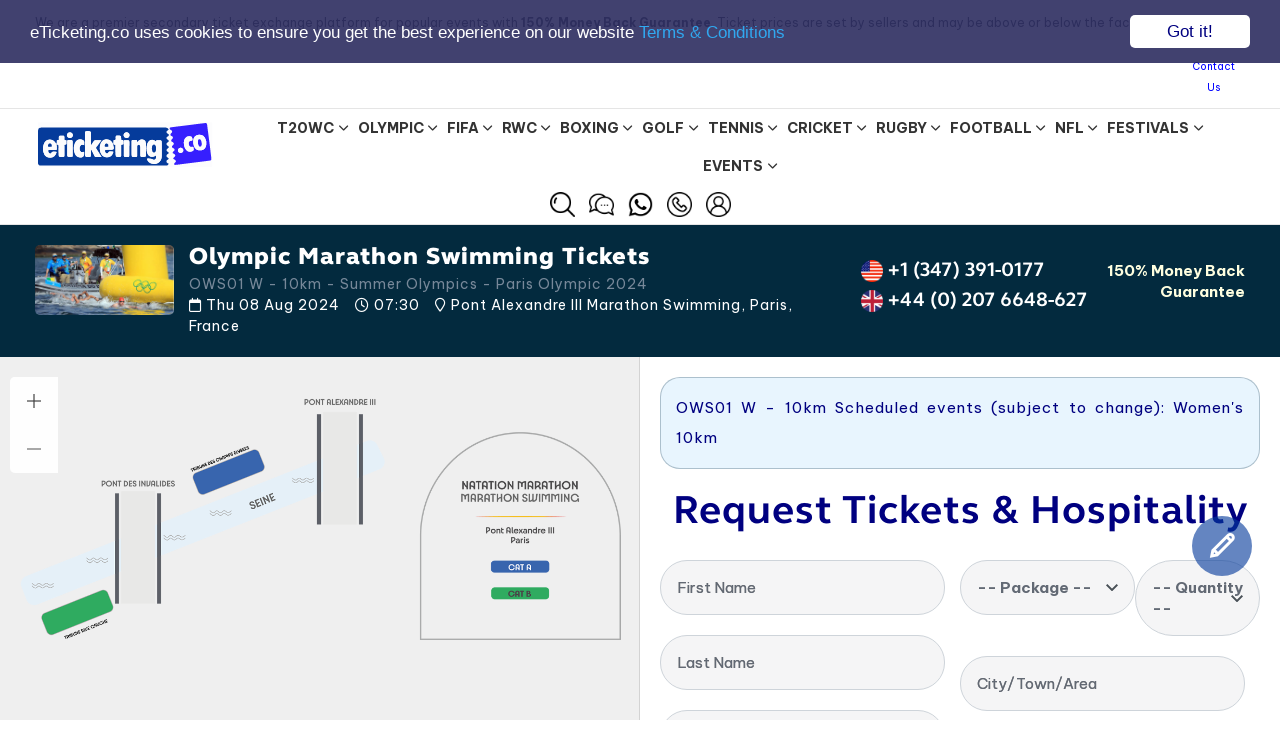

--- FILE ---
content_type: text/html; charset=UTF-8
request_url: https://www.eticketing.co/olympic-tickets/olympic-marathon-swimming-tickets/84502/olympic-marathon-swimming.etickets
body_size: 31160
content:
<!DOCTYPE html>
<html lang="en">

	<head>
<meta charset="utf-8">
<meta http-equiv="X-UA-Compatible" content="IE=edge">
<meta name="viewport" content="width=device-width, initial-scale=1, maximum-scale=1, user-scalable=no">
<!-- The above 3 meta tags *must* come first in the head; any other head content must come *after* these tags -->

<base href="https://www.eticketing.co">

<meta property="og:title" content="Olympic Marathon Swimming Tickets | Olympic Marathon Swimming OWS01 W - 10km - Summer Olympics - Paris Olympic 2024 Tickets |  Olympic Marathon Swimming Pont Alexandre III   Marathon Swimming Tickets for Thu 08 Aug 2024 - eTicketing.co" />
<meta property="og:type" content="website" />
<meta property="og:url" content="https://www.eticketing.co/olympic-tickets/olympic-marathon-swimming-tickets/84502/olympic-marathon-swimming.etickets" />
<meta property="og:image" content="https://www.eticketing.co/etco-favicons/ms-icon-310x310.png" />
<meta property="og:description" content="Olympic Marathon Swimming Pont Alexandre III   Marathon Swimming Tickets - Olympic Marathon Swimming Pont Alexandre III   Marathon Swimming Tickets on Sale for Thu, Aug 08, 2024 (07:30) on eTicketing.co. Buy Olympic Marathon Swimming Pont Alexandre III   Marathon Swimming Tickets on eTicketing.co Online or Call Us to book over the phone. Olympic Marathon Swimming Pont Alexandre III   Marathon Swimming Tickets on Sale on eTicketing.co." />

<title>Olympic Marathon Swimming Tickets | Olympic Marathon Swimming OWS01 W - 10km - Summer Olympics - Paris Olympic 2024 Tickets |  Olympic Marathon Swimming Pont Alexandre III   Marathon Swimming Tickets for Thu 08 Aug 2024 - eTicketing.co</title>

<meta name='description' content="Olympic Marathon Swimming Pont Alexandre III   Marathon Swimming Tickets - Olympic Marathon Swimming Pont Alexandre III   Marathon Swimming Tickets on Sale for Thu, Aug 08, 2024 (07:30) on eTicketing.co. Buy Olympic Marathon Swimming Pont Alexandre III   Marathon Swimming Tickets on eTicketing.co Online or Call Us to book over the phone. Olympic Marathon Swimming Pont Alexandre III   Marathon Swimming Tickets on Sale on eTicketing.co.">

<meta name='keywords' content="Olympic Marathon Swimming Tickets, olympic marathon swimming Tickets olympic Tickets, Pont Alexandre III   Marathon Swimming Tickets, olympic marathon swimming Tickets, olympic marathon swimming Pont Alexandre III   Marathon Swimming Tickets, Thu, Aug 08, 2024 (07:30)">

<!-- TWITTER CARD -->

<meta name="twitter:card" content="summary" />
<meta name="twitter:site" content="@eticketingco_" />
<meta name="twitter:title" content="Olympic Marathon Swimming Tickets | Olympic Marathon Swimming OWS01 W - 10km - Summer Olympics - Paris Olympic 2024 Tickets |  Olympic Marathon Swimming Pont Alexandre III   Marathon Swimming Tickets for Thu 08 Aug 2024 - eTicketing.co" />
<meta name="twitter:description" content="Olympic Marathon Swimming Pont Alexandre III   Marathon Swimming Tickets - Olympic Marathon Swimming Pont Alexandre III   Marathon Swimming Tickets on Sale for Thu, Aug 08, 2024 (07:30) on eTicketing.co. Buy Olympic Marathon Swimming Pont Alexandre III   Marathon Swimming Tickets on eTicketing.co Online or Call Us to book over the phone. Olympic Marathon Swimming Pont Alexandre III   Marathon Swimming Tickets on Sale on eTicketing.co." />
<meta name="twitter:image" content="https://www.eticketing.co/etco-favicons/ms-icon-310x310.png" />

<!-- TWITTER CARD -->



<link rel="apple-touch-icon" sizes="57x57" href="https://www.eticketing.co/etco-favicons/apple-icon-57x57.png">
<link rel="apple-touch-icon" sizes="60x60" href="https://www.eticketing.co/etco-favicons/apple-icon-60x60.png">
<link rel="apple-touch-icon" sizes="72x72" href="https://www.eticketing.co/etco-favicons/apple-icon-72x72.png">
<link rel="apple-touch-icon" sizes="76x76" href="https://www.eticketing.co/etco-favicons/apple-icon-76x76.png">
<link rel="apple-touch-icon" sizes="114x114" href="https://www.eticketing.co/etco-favicons/apple-icon-114x114.png">
<link rel="apple-touch-icon" sizes="120x120" href="https://www.eticketing.co/etco-favicons/apple-icon-120x120.png">
<link rel="apple-touch-icon" sizes="144x144" href="https://www.eticketing.co/etco-favicons/apple-icon-144x144.png">
<link rel="apple-touch-icon" sizes="152x152" href="https://www.eticketing.co/etco-favicons/apple-icon-152x152.png">
<link rel="apple-touch-icon" sizes="180x180" href="https://www.eticketing.co/etco-favicons/apple-icon-180x180.png">
<link rel="icon" type="image/png" sizes="192x192"  href="https://www.eticketing.co/etco-favicons/android-icon-192x192.png">
<link rel="icon" type="image/png" sizes="32x32" href="https://www.eticketing.co/etco-favicons/favicon-32x32.png">
<link rel="icon" type="image/png" sizes="96x96" href="https://www.eticketing.co/etco-favicons/favicon-96x96.png">
<link rel="icon" type="image/png" sizes="16x16" href="https://www.eticketing.co/etco-favicons/favicon-16x16.png">
<link rel="manifest" href="https://www.eticketing.co/etco-favicons/manifest.json">
<meta name="msapplication-TileColor" content="#ffffff">
<meta name="msapplication-TileImage" content="https://www.eticketing.co/etco-favicons/ms-icon-144x144.png">
<meta name="theme-color" content="#ffffff">
<meta name="google-site-verification" content="FGzILAW6cl_IwEAbsqHLcyW5oqB62wqFjcHFkStoHPw" />

<meta name="google-site-verification" content="bkQQUuwPgc2Bar3JSxfwS5zFALTNNMjiA0HJZuViJPM" />

<link rel="preload" as="font" href="./assets/fonts/WebbEllisCup-Regular.woff" crossorigin="anonymous"/>

<link rel="stylesheet" href="./assets/vendors/liquid-icon/lqd-essentials/lqd-essentials.min.css">
<link rel="stylesheet" href="./assets/css/theme.min.css">
<link rel="stylesheet" href="./assets/css/utility.min.css">
<link rel="stylesheet" href="./assets/css/demo/start-hub-8/base.css">
<link rel="stylesheet" href="./assets/css/demo/start-hub-8/start-hub-8.css">
<link rel="stylesheet" href="./assets/css/floating-form.css">

<link rel="stylesheet" href="./assets/css/extra.css">

<link rel="stylesheet" href="./assets/css/forms.css">

<link rel="stylesheet" href="./assets/css/et24.css">

<link rel="stylesheet" href="./assets/css/fifa-teams.css">

<link href="./assets/css/demo/start-hub-8/zoomist.css" rel="stylesheet">

<link href="./assets/fonts/fontawe-6.5.2/css/all.min.css" rel="stylesheet">

<!-- Fonts -->
<link rel="preconnect" href="https://fonts.googleapis.com">
<link rel="preconnect" href="https://fonts.gstatic.com" crossorigin>
<link href="https://fonts.googleapis.com/css2?family=Be+Vietnam+Pro:wght@400;500;700&family=Libre+Baskerville:ital@1&family=Space+Grotesk:wght@600;700&display=swap" rel="stylesheet">

<!-- <script src="https://kit.fontawesome.com/627461b184.js" crossorigin="anonymous"></script> -->
<!-- <script src="https://kit.fontawesome.com/932c6a919c.js" crossorigin="anonymous"></script> -->

<!-- Bootstrap -->
<!-- Latest compiled and minified CSS -->
<!-- <link rel='stylesheet' href="css/minified-css.php"> -->

 <!-- Google tag (gtag.js) -->
<script async src="https://www.googletagmanager.com/gtag/js?id=G-GP8YHX0LRC"></script>
<script>
  window.dataLayer = window.dataLayer || [];
  function gtag(){dataLayer.push(arguments);}
  gtag('js', new Date());

  gtag('config', 'G-GP8YHX0LRC');

   gtag('config', 'AW-825562872');

</script>    
</head>
	<body data-localscroll-offset="55" data-lqd-cc="true" data-mobile-nav-breakpoint="1199" data-mobile-nav-style="modern" data-mobile-nav-scheme="dark" data-mobile-nav-trigger-alignment="right" data-mobile-header-scheme="gray" data-mobile-logo-alignment="default" data-overlay-onmobile="false" data-disable-animations-onmobile="true">
		<div class="bg-white" id="wrap">

			<div class="lqd-sticky-placeholder hidden"></div>

	            
                                                
			<header id="site-header" class="main-header" data-sticky-header="true" data-sticky-values-measured="false" data-sticky-options='{"disableOnMobile": true}'>
				<div class="lqd-hide-onstuck module-top py-10 px-35 border-bottom border-black-10 bg-white md:hidden module-header">
					<div class="container-fluid">
						<div class="flex flex-wrap w-full justify-between items-center">
							<div class="flex w-70percent justify-start">
								
								<!-- <div class="px-5 bg-lightgray mr-15 ld-fancy-heading relative">
									<h6 class="ld-fh-element relative text-11 m-0 text-black">Update </h6>
								</div> -->
								
								<div class="mr-15 ld-fancy-heading relative">
									<p class="ld-fh-element relative text-12 m-0 top-dislaimer">
									We are a premier secondary ticket exchange platform for popular events with <B>150% Money Back Guarantee</B>. Ticket prices are set by sellers and may be above or below the face value.									
									</p>
								</div>												
								
							</div>
							<div class="flex w-30percent justify-end">
						
						     <!--    <div class="flex flex-row gap-5 w-auto mr-30 trust-pilot">
									<span class="grid-item inline-flex text-12 tp-rating-text" title="Excellent TrustPilot Rating">
										Excellent
									</span>
									<span class="grid-item inline-flex l h-20">
										<img class="tp-rating" src="assets/img/trust-pilot-rating-excellent.png" alt="Excellent TrustPilot Rating" title="Excellent TrustPilot Rating">
									</span>
									<span class="grid-item inline-flex h-20">
										<img class="tp-logo" src="assets/img/trust-pilot-logo.png" alt="Excellent TrustPilot Rating" title="Excellent TrustPilot Rating">
									</span>
								</div> -->
								
								<!-- 
								<div class="flex flex-row gap-5 w-auto mr-30 trust-pilot">
									<span class="grid-item inline-flex text-12 tp-rating-text" title="Excellent Customer Rating">
										Rating: 
									</span>
									<span class="grid-item inline-flex l h-20">
										<img class="tp-rating" src="assets/img/trust-pilot-rating-excellent.png" alt="Excellent Rating" title="Excellent Customer Rating">
									</span>
									<span class="grid-item inline-flex h-20">
									   Excellent
										<img class="tp-logo" src="assets/img/trust-pilot-logo.png" alt="Excellent TrustPilot Rating" title="Excellent Customer Rating"> 
									</span>
								</div> 
								 -->
								 
								<div class="mr-10 lqd-fancy-menu lqd-custom-menu relative lqd-menu-td-none">
									<ul class="reset-ul inline-ul link-13 link-black top-right-short-links">
										<li class="mr-30">
										
																				
										<a href="sign-in.html" target="_self">
												<span class="link-icon hide-if-empty left-icon icon-next-to-label"></span>
												Sign In
											</a>
										
																					
										</li>
										<li>
											<!-- <a href="contact-us.html" target="_self"> -->
											<a href="#contact-modal" data-lity="#contact-modal" title="Contact Us via Email/Call">
												<span class="link-icon hide-if-empty left-icon icon-next-to-label"></span>
												Contact Us
											</a>
										</li>
									</ul>
								</div>
							 
							</div>
						</div>
					</div>
				</div>
				<div class="border-bottom border-black-10 px-35 py-0 bg-white md:hidden module-header">
					<div class="container-fluid">
						<div class="flex justify-between items-center w-full">
							<div class="flex w-80percent lg:w-75percent">
								<div class="py-10 pr-20 module-logo flex navbar-brand-plain">
									<a class="navbar-brand flex p-0 relative" href="https://www.eticketing.co" rel="home">
										<span class="navbar-brand-inner post-rel sid-13 w-180">
											<img class="logo-default" src="/assets/logo/eticketing.co-logo.svg" alt="FIFA World Cup Tickets | Football World Cup Tickets | World Cup Tickets | Champions League Final Tickets | Europa League Final Tickets | Conference League Final Tickets | British Irish Lions Tickets | Winter Olympic Tickets | Six Nations Tickets  - eTicke">
										</span>
									</a>
								</div>
								<div class="module-primary-nav flex">
									<div class="navbar-collapse inline-flex p-0 lqd-submenu-default-style" id="main-header-collapse" aria-expanded="false" role="navigation">
										<ul id="primary-nav" class="link-14 link-font-medium link-leading-2em link-black-80 main-nav flex reset-ul inline-ul lqd-menu-counter-right lqd-menu-items-inline main-nav-hover-fill" data-submenu-options='{"toggleType": "fade", "handler": "mouse-in-out"}' data-localscroll="true" data-localscroll-options='{"itemsSelector":"> li > a", "trackWindowScroll": true, "includeParentAsOffset": true}'>
											
											<li class="dropdown"><a class="bold py-15 pr-60" alt="T20WC Tickets"  title="T20WC Tickets"  href="https://www.eticketing.co">T20WC <span class="link-icon inline-flex hide-if-empty right-icon">
										<i class="lqd-icn-ess icon-ion-ios-arrow-down"></i>
									</span></a><ul class="submenu group-41"><li title="T20 World Cup Tickets" class="m-li-1241"><a href="https://www.eticketing.co/sports-tickets/t20-world-cup-tickets/" class="men-link-1241">T20 World Cup</a></li><li title="India vs Pakistan T20 World Cup Tickets" class="m-li-1270"><a href="https://www.eticketing.co/sports-tickets/t20-world-cup-tickets/india-vs-pakistan-t20-world-cup-tickets/" class="men-link-1270">India vs Pakistan T20 World Cup</a></li><li title="Pakistan T20 World Cup Tickets" class="m-li-1244"><a href="https://www.eticketing.co/sports-tickets/t20-world-cup-tickets/pakistan-t20-world-cup-tickets/" class="men-link-1244">Pakistan T20 World Cup</a></li><li title="Group A T20 World Cup Tickets" class="m-li-1258"><a href="https://www.eticketing.co/sports-tickets/t20-world-cup-tickets/group-a-t20-world-cup-tickets/" class="men-link-1258">Group A T20 World Cup</a></li><li title="Group B T20 World Cup Tickets" class="m-li-1259"><a href="https://www.eticketing.co/sports-tickets/t20-world-cup-tickets/group-b-t20-world-cup-tickets/" class="men-link-1259">Group B T20 World Cup</a></li><li title="Group C T20 World Cup Tickets" class="m-li-1594"><a href="https://www.eticketing.co/sports-tickets/t20-world-cup-tickets/group-c-t20-world-cup-tickets/" class="men-link-1594">Group C T20 World Cup</a></li><li title="Group D T20 World Cup Tickets" class="m-li-1595"><a href="https://www.eticketing.co/sports-tickets/t20-world-cup-tickets/group-d-t20-world-cup-tickets/" class="men-link-1595">Group D T20 World Cup</a></li><li title="Afghanistan T20 World Cup Tickets" class="m-li-1249"><a href="https://www.eticketing.co/sports-tickets/t20-world-cup-tickets/afghanistan-t20-world-cup-tickets/" class="men-link-1249">Afghanistan T20 World Cup</a></li><li title="Oman T20 World Cup Tickets" class="m-li-1337"><a href="https://www.eticketing.co/sports-tickets/t20-world-cup-tickets/oman-t20-world-cup-tickets/" class="men-link-1337">Oman T20 World Cup</a></li><li title="Ireland T20 World Cup Tickets" class="m-li-1253"><a href="https://www.eticketing.co/sports-tickets/t20-world-cup-tickets/ireland-t20-world-cup-tickets/" class="men-link-1253">Ireland T20 World Cup</a></li><li title="Nepal T20 World Cup Tickets" class="m-li-1592"><a href="https://www.eticketing.co/sports-tickets/t20-world-cup-tickets/nepal-t20-world-cup-tickets/" class="men-link-1592">Nepal T20 World Cup</a></li><li title="England T20 World Cup Tickets" class="m-li-1242"><a href="https://www.eticketing.co/sports-tickets/t20-world-cup-tickets/england-t20-world-cup-tickets/" class="men-link-1242">England T20 World Cup</a></li><li title="Sri Lanka T20 World Cup Tickets" class="m-li-1245"><a href="https://www.eticketing.co/sports-tickets/t20-world-cup-tickets/sri-lanka-t20-world-cup-tickets/" class="men-link-1245">Sri Lanka T20 World Cup</a></li><li title="New Zealand T20 World Cup Tickets" class="m-li-1248"><a href="https://www.eticketing.co/sports-tickets/t20-world-cup-tickets/new-zealand-t20-world-cup-tickets/" class="men-link-1248">New Zealand T20 World Cup</a></li><li title="Netherlands T20 World Cup Tickets" class="m-li-1252"><a href="https://www.eticketing.co/sports-tickets/t20-world-cup-tickets/netherlands-t20-world-cup-tickets/" class="men-link-1252">Netherlands T20 World Cup</a></li><li title="Canada T20 World Cup Tickets" class="m-li-1590"><a href="https://www.eticketing.co/sports-tickets/t20-world-cup-tickets/canada-t20-world-cup-tickets/" class="men-link-1590">Canada T20 World Cup</a></li><li title="Italy T20 World Cup Tickets" class="m-li-1911"><a href="https://www.eticketing.co/sports-tickets/t20-world-cup-tickets/italy-t20-world-cup-tickets/" class="men-link-1911">Italy T20 World Cup</a></li><li title="Bangladesh T20 World Cup Tickets" class="m-li-1255"><a href="https://www.eticketing.co/sports-tickets/t20-world-cup-tickets/bangladesh-t20-world-cup-tickets/" class="men-link-1255">Bangladesh T20 World Cup</a></li><li title="South Africa T20 World Cup Tickets" class="m-li-1247"><a href="https://www.eticketing.co/sports-tickets/t20-world-cup-tickets/south-africa-t20-world-cup-tickets/" class="men-link-1247">South Africa T20 World Cup</a></li><li title="Australia T20 World Cup Tickets" class="m-li-1250"><a href="https://www.eticketing.co/sports-tickets/t20-world-cup-tickets/australia-t20-world-cup-tickets/" class="men-link-1250">Australia T20 World Cup</a></li><li title="USA T20 World Cup Tickets" class="m-li-1547"><a href="https://www.eticketing.co/sports-tickets/t20-world-cup-tickets/usa-t20-world-cup-tickets/" class="men-link-1547">USA T20 World Cup</a></li><li title="Namibia T20 World Cup Tickets" class="m-li-1254"><a href="https://www.eticketing.co/sports-tickets/t20-world-cup-tickets/namibia-t20-world-cup-tickets/" class="men-link-1254">Namibia T20 World Cup</a></li><li title="India T20 World Cup Tickets" class="m-li-1243"><a href="https://www.eticketing.co/sports-tickets/t20-world-cup-tickets/india-t20-world-cup-tickets/" class="men-link-1243">India T20 World Cup</a></li><li title="West Indies T20 World Cup Tickets" class="m-li-1246"><a href="https://www.eticketing.co/sports-tickets/t20-world-cup-tickets/west-indies-t20-world-cup-tickets/" class="men-link-1246">West Indies T20 World Cup</a></li><li title="T20 World Cup Super 8 Tickets" class="m-li-1593"><a href="https://www.eticketing.co/sports-tickets/t20-world-cup-tickets/t20-world-cup-super-8-tickets/" class="men-link-1593">T20 World Cup Super 8</a></li></ul></li><li class="dropdown"><a class="bold py-15 pr-60" alt="Olympic Tickets"  title="Olympic Tickets"  href="https://www.eticketing.co">Olympic <span class="link-icon inline-flex hide-if-empty right-icon">
										<i class="lqd-icn-ess icon-ion-ios-arrow-down"></i>
									</span></a><ul class="submenu group-53"><li title="Winter Olympic Tickets" class="m-li-1663"><a href="https://www.eticketing.co/sports-tickets/winter-olympic-tickets/" class="men-link-1663">Winter Olympic</a></li><li title="Winter Olympic Opening Ceremony Tickets" class="m-li-1681"><a href="https://www.eticketing.co/sports-tickets/winter-olympic-tickets/winter-olympic-opening-ceremony-tickets/" class="men-link-1681">Winter Olympic Opening Ceremony</a></li><li title="Olympic Short Track Speed Skating Tickets" class="m-li-1674"><a href="https://www.eticketing.co/sports-tickets/winter-olympic-tickets/olympic-short-track-speed-skating-tickets/" class="men-link-1674">Olympic Short Track Speed Skating</a></li><li title="Olympic Snowboarding Tickets" class="m-li-1677"><a href="https://www.eticketing.co/sports-tickets/winter-olympic-tickets/olympic-snowboarding-tickets/" class="men-link-1677">Olympic Snowboarding</a></li><li title="Olympic Alpine Skiing Tickets" class="m-li-1664"><a href="https://www.eticketing.co/sports-tickets/winter-olympic-tickets/olympic-alpine-skiing-tickets/" class="men-link-1664">Olympic Alpine Skiing</a></li><li title="Olympic Cross Country Skiing Tickets" class="m-li-1667"><a href="https://www.eticketing.co/sports-tickets/winter-olympic-tickets/olympic-cross-country-skiing-tickets/" class="men-link-1667">Olympic Cross Country Skiing</a></li><li title="Olympic Freestyle Skiing Tickets" class="m-li-1670"><a href="https://www.eticketing.co/sports-tickets/winter-olympic-tickets/olympic-freestyle-skiing-tickets/" class="men-link-1670">Olympic Freestyle Skiing</a></li><li title="Olympic Nordic Combined Tickets" class="m-li-1673"><a href="https://www.eticketing.co/sports-tickets/winter-olympic-tickets/olympic-nordic-combined-tickets/" class="men-link-1673">Olympic Nordic Combined</a></li><li title="Olympic Ski Jumping Tickets" class="m-li-1676"><a href="https://www.eticketing.co/sports-tickets/winter-olympic-tickets/olympic-ski-jumping-tickets/" class="men-link-1676">Olympic Ski Jumping</a></li><li title="Olympic Ski Mountaineering Tickets" class="m-li-1679"><a href="https://www.eticketing.co/sports-tickets/winter-olympic-tickets/olympic-ski-mountaineering-tickets/" class="men-link-1679">Olympic Ski Mountaineering</a></li><li title="Olympic Bobsleigh Tickets" class="m-li-1666"><a href="https://www.eticketing.co/sports-tickets/winter-olympic-tickets/olympic-bobsleigh-tickets/" class="men-link-1666">Olympic Bobsleigh</a></li><li title="Olympic Figure Skating Tickets" class="m-li-1669"><a href="https://www.eticketing.co/sports-tickets/winter-olympic-tickets/olympic-figure-skating-tickets/" class="men-link-1669">Olympic Figure Skating</a></li><li title="Olympic Luge Tickets" class="m-li-1672"><a href="https://www.eticketing.co/sports-tickets/winter-olympic-tickets/olympic-luge-tickets/" class="men-link-1672">Olympic Luge</a></li><li title="Olympic Skeleton Tickets" class="m-li-1675"><a href="https://www.eticketing.co/sports-tickets/winter-olympic-tickets/olympic-skeleton-tickets/" class="men-link-1675">Olympic Skeleton</a></li><li title="Olympic Speed Skating Tickets" class="m-li-1678"><a href="https://www.eticketing.co/sports-tickets/winter-olympic-tickets/olympic-speed-skating-tickets/" class="men-link-1678">Olympic Speed Skating</a></li><li title="Olympic Biathlon Tickets" class="m-li-1665"><a href="https://www.eticketing.co/sports-tickets/winter-olympic-tickets/olympic-biathlon-tickets/" class="men-link-1665">Olympic Biathlon</a></li><li title="Olympic Curling Tickets" class="m-li-1668"><a href="https://www.eticketing.co/sports-tickets/winter-olympic-tickets/olympic-curling-tickets/" class="men-link-1668">Olympic Curling</a></li><li title="Olympic Ice Hockey Tickets" class="m-li-1671"><a href="https://www.eticketing.co/sports-tickets/winter-olympic-tickets/olympic-ice-hockey-tickets/" class="men-link-1671">Olympic Ice Hockey</a></li><li title="Winter Olympic Closing Ceremony Tickets" class="m-li-1682"><a href="https://www.eticketing.co/sports-tickets/winter-olympic-tickets/winter-olympic-closing-ceremony-tickets/" class="men-link-1682">Winter Olympic Closing Ceremony</a></li></ul></li><li class="dropdown"><a class="bold py-15 pr-60" alt="FIFA Tickets"  title="FIFA Tickets"  href="https://www.eticketing.co">FIFA <span class="link-icon inline-flex hide-if-empty right-icon">
										<i class="lqd-icn-ess icon-ion-ios-arrow-down"></i>
									</span></a><ul class="submenu group-51"><li title="FIFA World Cup Tickets" class="m-li-1605"><a href="https://www.eticketing.co/sports-tickets/fifa-world-cup-tickets/" class="men-link-1605">FIFA World Cup</a></li><li title="Group A FIFA World Cup Tickets" class="m-li-1932"><a href="https://www.eticketing.co/sports-tickets/fifa-world-cup-tickets/group-a-fifa-world-cup-tickets/" class="men-link-1932">Group A FIFA World Cup</a></li><li title="Group B FIFA World Cup Tickets" class="m-li-1933"><a href="https://www.eticketing.co/sports-tickets/fifa-world-cup-tickets/group-b-fifa-world-cup-tickets/" class="men-link-1933">Group B FIFA World Cup</a></li><li title="Group C FIFA World Cup Tickets" class="m-li-1934"><a href="https://www.eticketing.co/sports-tickets/fifa-world-cup-tickets/group-c-fifa-world-cup-tickets/" class="men-link-1934">Group C FIFA World Cup</a></li><li title="Group D FIFA World Cup Tickets" class="m-li-1935"><a href="https://www.eticketing.co/sports-tickets/fifa-world-cup-tickets/group-d-fifa-world-cup-tickets/" class="men-link-1935">Group D FIFA World Cup</a></li><li title="Group E FIFA World Cup Tickets" class="m-li-1936"><a href="https://www.eticketing.co/sports-tickets/fifa-world-cup-tickets/group-e-fifa-world-cup-tickets/" class="men-link-1936">Group E FIFA World Cup</a></li><li title="Group F FIFA World Cup Tickets" class="m-li-1937"><a href="https://www.eticketing.co/sports-tickets/fifa-world-cup-tickets/group-f-fifa-world-cup-tickets/" class="men-link-1937">Group F FIFA World Cup</a></li><li title="Group G FIFA World Cup Tickets" class="m-li-1938"><a href="https://www.eticketing.co/sports-tickets/fifa-world-cup-tickets/group-g-fifa-world-cup-tickets/" class="men-link-1938">Group G FIFA World Cup</a></li><li title="Group H FIFA World Cup Tickets" class="m-li-1939"><a href="https://www.eticketing.co/sports-tickets/fifa-world-cup-tickets/group-h-fifa-world-cup-tickets/" class="men-link-1939">Group H FIFA World Cup</a></li><li title="Group I FIFA World Cup Tickets" class="m-li-1940"><a href="https://www.eticketing.co/sports-tickets/fifa-world-cup-tickets/group-i-fifa-world-cup-tickets/" class="men-link-1940">Group I FIFA World Cup</a></li><li title="Group J FIFA World Cup Tickets" class="m-li-1941"><a href="https://www.eticketing.co/sports-tickets/fifa-world-cup-tickets/group-j-fifa-world-cup-tickets/" class="men-link-1941">Group J FIFA World Cup</a></li><li title="Group K FIFA World Cup Tickets" class="m-li-1942"><a href="https://www.eticketing.co/sports-tickets/fifa-world-cup-tickets/group-k-fifa-world-cup-tickets/" class="men-link-1942">Group K FIFA World Cup</a></li><li title="Group L FIFA World Cup Tickets" class="m-li-1943"><a href="https://www.eticketing.co/sports-tickets/fifa-world-cup-tickets/group-l-fifa-world-cup-tickets/" class="men-link-1943">Group L FIFA World Cup</a></li><li title="FIFA World Cup Group Stage Tickets" class="m-li-1606"><a href="https://www.eticketing.co/sports-tickets/fifa-world-cup-tickets/fifa-world-cup-group-stage-tickets/" class="men-link-1606">FIFA World Cup Group Stage</a></li><li title="FIFA World Cup Round of 32 Tickets" class="m-li-1607"><a href="https://www.eticketing.co/sports-tickets/fifa-world-cup-tickets/fifa-world-cup-round-of-32-tickets/" class="men-link-1607">FIFA World Cup Round of 32</a></li><li title="FIFA World Cup Round of 16 Tickets" class="m-li-1608"><a href="https://www.eticketing.co/sports-tickets/fifa-world-cup-tickets/fifa-world-cup-round-of-16-tickets/" class="men-link-1608">FIFA World Cup Round of 16</a></li><li title="FIFA World Cup Quarter Final Tickets" class="m-li-1644"><a href="https://www.eticketing.co/sports-tickets/fifa-world-cup-tickets/fifa-world-cup-quarter-final-tickets/" class="men-link-1644">FIFA World Cup Quarter Final</a></li><li title="FIFA World Cup Semi Final Tickets" class="m-li-1609"><a href="https://www.eticketing.co/sports-tickets/fifa-world-cup-tickets/fifa-world-cup-semi-final-tickets/" class="men-link-1609">FIFA World Cup Semi Final</a></li><li title="FIFA World Cup Bronze Final Tickets" class="m-li-1645"><a href="https://www.eticketing.co/sports-tickets/fifa-world-cup-tickets/fifa-world-cup-bronze-final-tickets/" class="men-link-1645">FIFA World Cup Bronze Final</a></li><li title="FIFA World Cup Final Tickets" class="m-li-1610"><a href="https://www.eticketing.co/sports-tickets/fifa-world-cup-tickets/fifa-world-cup-final-tickets/" class="men-link-1610">FIFA World Cup Final</a></li><li title="Mexico FIFA World Cup Tickets" class="m-li-1632"><a href="https://www.eticketing.co/sports-tickets/fifa-world-cup-tickets/mexico-fifa-world-cup-tickets/" class="men-link-1632">Mexico FIFA World Cup</a></li><li title="USA FIFA World Cup Tickets" class="m-li-1624"><a href="https://www.eticketing.co/sports-tickets/fifa-world-cup-tickets/usa-fifa-world-cup-tickets/" class="men-link-1624">USA FIFA World Cup</a></li><li title="Canada FIFA World Cup Tickets" class="m-li-1657"><a href="https://www.eticketing.co/sports-tickets/fifa-world-cup-tickets/canada-fifa-world-cup-tickets/" class="men-link-1657">Canada FIFA World Cup</a></li></ul></li><li class="dropdown"><a class="bold py-15 pr-60" alt="RWC Tickets"  title="RWC Tickets"  href="https://www.eticketing.co">RWC <span class="link-icon inline-flex hide-if-empty right-icon">
										<i class="lqd-icn-ess icon-ion-ios-arrow-down"></i>
									</span></a><ul class="submenu group-36"><li title="Rugby World Cup Tickets" class="m-li-1175"><a href="https://www.eticketing.co/sports-tickets/rugby-world-cup-tickets/" class="men-link-1175">Rugby World Cup</a></li><li title="Pool A Rugby World Cup Tickets" class="m-li-1925"><a href="https://www.eticketing.co/sports-tickets/rugby-world-cup-tickets/pool-a-rugby-world-cup-tickets/" class="men-link-1925">Pool A Rugby World Cup</a></li><li title="Pool B Rugby World Cup Tickets" class="m-li-1926"><a href="https://www.eticketing.co/sports-tickets/rugby-world-cup-tickets/pool-b-rugby-world-cup-tickets/" class="men-link-1926">Pool B Rugby World Cup</a></li><li title="Pool C Rugby World Cup Tickets" class="m-li-1927"><a href="https://www.eticketing.co/sports-tickets/rugby-world-cup-tickets/pool-c-rugby-world-cup-tickets/" class="men-link-1927">Pool C Rugby World Cup</a></li><li title="Pool D Rugby World Cup Tickets" class="m-li-1928"><a href="https://www.eticketing.co/sports-tickets/rugby-world-cup-tickets/pool-d-rugby-world-cup-tickets/" class="men-link-1928">Pool D Rugby World Cup</a></li><li title="Pool E Rugby World Cup Tickets" class="m-li-1929"><a href="https://www.eticketing.co/sports-tickets/rugby-world-cup-tickets/pool-e-rugby-world-cup-tickets/" class="men-link-1929">Pool E Rugby World Cup</a></li><li title="Pool F Rugby World Cup Tickets" class="m-li-1930"><a href="https://www.eticketing.co/sports-tickets/rugby-world-cup-tickets/pool-f-rugby-world-cup-tickets/" class="men-link-1930">Pool F Rugby World Cup</a></li><li title="Rugby World Cup Round of 16 Tickets" class="m-li-1923"><a href="https://www.eticketing.co/sports-tickets/rugby-world-cup-tickets/rugby-world-cup-round-of-16-tickets/" class="men-link-1923">Rugby World Cup Round of 16</a></li><li title="Rugby World Cup Quarter Finals Tickets" class="m-li-1204"><a href="https://www.eticketing.co/sports-tickets/rugby-world-cup-tickets/rugby-world-cup-quarter-finals-tickets/" class="men-link-1204">Rugby World Cup Quarter Finals</a></li><li title="Rugby World Cup Semi Finals Tickets" class="m-li-1205"><a href="https://www.eticketing.co/sports-tickets/rugby-world-cup-tickets/rugby-world-cup-semi-finals-tickets/" class="men-link-1205">Rugby World Cup Semi Finals</a></li><li title="Rugby World Cup Bronze Final Tickets" class="m-li-1206"><a href="https://www.eticketing.co/sports-tickets/rugby-world-cup-tickets/rugby-world-cup-bronze-final-tickets/" class="men-link-1206">Rugby World Cup Bronze Final</a></li><li title="Rugby World Cup Final Tickets" class="m-li-1188"><a href="https://www.eticketing.co/sports-tickets/rugby-world-cup-tickets/rugby-world-cup-final-tickets/" class="men-link-1188">Rugby World Cup Final</a></li><li title="South Africa Rugby World Cup Tickets" class="m-li-1177"><a href="https://www.eticketing.co/sports-tickets/rugby-world-cup-tickets/south-africa-rugby-world-cup-tickets/" class="men-link-1177">South Africa Rugby World Cup</a></li><li title="New Zealand Rugby World Cup Tickets" class="m-li-1186"><a href="https://www.eticketing.co/sports-tickets/rugby-world-cup-tickets/new-zealand-rugby-world-cup-tickets/" class="men-link-1186">New Zealand Rugby World Cup</a></li><li title="England Rugby World Cup Tickets" class="m-li-1176"><a href="https://www.eticketing.co/sports-tickets/rugby-world-cup-tickets/england-rugby-world-cup-tickets/" class="men-link-1176">England Rugby World Cup</a></li><li title="Ireland Rugby World Cup Tickets" class="m-li-1180"><a href="https://www.eticketing.co/sports-tickets/rugby-world-cup-tickets/ireland-rugby-world-cup-tickets/" class="men-link-1180">Ireland Rugby World Cup</a></li><li title="France Rugby World Cup Tickets" class="m-li-1179"><a href="https://www.eticketing.co/sports-tickets/rugby-world-cup-tickets/france-rugby-world-cup-tickets/" class="men-link-1179">France Rugby World Cup</a></li><li title="Argentina Rugby World Cup Tickets" class="m-li-1187"><a href="https://www.eticketing.co/sports-tickets/rugby-world-cup-tickets/argentina-rugby-world-cup-tickets/" class="men-link-1187">Argentina Rugby World Cup</a></li><li title="Australia Rugby World Cup Tickets" class="m-li-1184"><a href="https://www.eticketing.co/sports-tickets/rugby-world-cup-tickets/australia-rugby-world-cup-tickets/" class="men-link-1184">Australia Rugby World Cup</a></li><li title="Fiji Rugby World Cup Tickets" class="m-li-1185"><a href="https://www.eticketing.co/sports-tickets/rugby-world-cup-tickets/fiji-rugby-world-cup-tickets/" class="men-link-1185">Fiji Rugby World Cup</a></li><li title="Scotland Rugby World Cup Tickets" class="m-li-1182"><a href="https://www.eticketing.co/sports-tickets/rugby-world-cup-tickets/scotland-rugby-world-cup-tickets/" class="men-link-1182">Scotland Rugby World Cup</a></li><li title="Italy Rugby World Cup Tickets" class="m-li-1181"><a href="https://www.eticketing.co/sports-tickets/rugby-world-cup-tickets/italy-rugby-world-cup-tickets/" class="men-link-1181">Italy Rugby World Cup</a></li><li title="Wales Rugby World Cup Tickets" class="m-li-1183"><a href="https://www.eticketing.co/sports-tickets/rugby-world-cup-tickets/wales-rugby-world-cup-tickets/" class="men-link-1183">Wales Rugby World Cup</a></li><li title="Japan Rugby World Cup Tickets" class="m-li-1178"><a href="https://www.eticketing.co/sports-tickets/rugby-world-cup-tickets/japan-rugby-world-cup-tickets/" class="men-link-1178">Japan Rugby World Cup</a></li><li title="Georgia Rugby World Cup Tickets" class="m-li-1200"><a href="https://www.eticketing.co/sports-tickets/rugby-world-cup-tickets/georgia-rugby-world-cup-tickets/" class="men-link-1200">Georgia Rugby World Cup</a></li><li title="Uruguay Rugby World Cup Tickets" class="m-li-1197"><a href="https://www.eticketing.co/sports-tickets/rugby-world-cup-tickets/uruguay-rugby-world-cup-tickets/" class="men-link-1197">Uruguay Rugby World Cup</a></li><li title="Spain Rugby World Cup Tickets" class="m-li-1201"><a href="https://www.eticketing.co/sports-tickets/rugby-world-cup-tickets/spain-rugby-world-cup-tickets/" class="men-link-1201">Spain Rugby World Cup</a></li><li title="USA Rugby World Cup Tickets" class="m-li-1920"><a href="https://www.eticketing.co/sports-tickets/rugby-world-cup-tickets/usa-rugby-world-cup-tickets/" class="men-link-1920">USA Rugby World Cup</a></li><li title="Chile Rugby World Cup Tickets" class="m-li-1198"><a href="https://www.eticketing.co/sports-tickets/rugby-world-cup-tickets/chile-rugby-world-cup-tickets/" class="men-link-1198">Chile Rugby World Cup</a></li><li title="Tonga Rugby World Cup Tickets" class="m-li-1199"><a href="https://www.eticketing.co/sports-tickets/rugby-world-cup-tickets/tonga-rugby-world-cup-tickets/" class="men-link-1199">Tonga Rugby World Cup</a></li><li title="Samoa Rugby World Cup Tickets" class="m-li-1203"><a href="https://www.eticketing.co/sports-tickets/rugby-world-cup-tickets/samoa-rugby-world-cup-tickets/" class="men-link-1203">Samoa Rugby World Cup</a></li><li title="Portugal Rugby World Cup Tickets" class="m-li-1202"><a href="https://www.eticketing.co/sports-tickets/rugby-world-cup-tickets/portugal-rugby-world-cup-tickets/" class="men-link-1202">Portugal Rugby World Cup</a></li><li title="Romania Rugby World Cup Tickets" class="m-li-1349"><a href="https://www.eticketing.co/sports-tickets/rugby-world-cup-tickets/romania-rugby-world-cup-tickets/" class="men-link-1349">Romania Rugby World Cup</a></li><li title="Hong Kong Rugby World Cup Tickets" class="m-li-1919"><a href="https://www.eticketing.co/sports-tickets/rugby-world-cup-tickets/hong-kong-rugby-world-cup-tickets/" class="men-link-1919">Hong Kong Rugby World Cup</a></li><li title="Zimbabwe Rugby World Cup Tickets" class="m-li-1921"><a href="https://www.eticketing.co/sports-tickets/rugby-world-cup-tickets/zimbabwe-rugby-world-cup-tickets/" class="men-link-1921">Zimbabwe Rugby World Cup</a></li><li title="Canada Rugby World Cup Tickets" class="m-li-1918"><a href="https://www.eticketing.co/sports-tickets/rugby-world-cup-tickets/canada-rugby-world-cup-tickets/" class="men-link-1918">Canada Rugby World Cup</a></li></ul></li><li class="dropdown"><a class="bold py-15 pr-60" alt="Boxing Tickets"  title="Boxing Tickets"  href="https://www.eticketing.co">Boxing <span class="link-icon inline-flex hide-if-empty right-icon">
										<i class="lqd-icn-ess icon-ion-ios-arrow-down"></i>
									</span></a><ul class="submenu group-39"><li title="Benn Vs Eubank Jr Tickets" class="m-li-1793"><a href="https://www.eticketing.co/sports-tickets/benn-vs-eubank-jr-tickets/" class="men-link-1793">Benn Vs Eubank Jr</a></li><li title="Eubank Jr Vs Benn Tickets" class="m-li-1792"><a href="https://www.eticketing.co/sports-tickets/eubank-jr-vs-benn-tickets/" class="men-link-1792">Eubank Jr Vs Benn</a></li><li title="Chris Eubank Jr Vs Conor Benn Tickets" class="m-li-1348"><a href="https://www.eticketing.co/sports-tickets/chris-eubank-jr-vs-conor-benn-tickets/" class="men-link-1348">Chris Eubank Jr Vs Conor Benn</a></li><li title="Anthony Joshua Vs Arslanbek Makhmudov Tickets" class="m-li-1901"><a href="https://www.eticketing.co/sports-tickets/anthony-joshua-vs-arslanbek-makhmudov-tickets/" class="men-link-1901">Anthony Joshua Vs Arslanbek Makhmudov</a></li><li title="Misfits Boxing Tickets" class="m-li-1910"><a href="https://www.eticketing.co/sports-tickets/misfits-boxing-tickets/" class="men-link-1910">Misfits Boxing</a></li><li title="Andrew Tate Vs Chase DeMoor Tickets" class="m-li-1914"><a href="https://www.eticketing.co/sports-tickets/andrew-tate-vs-chase-demoor-tickets/" class="men-link-1914">Andrew Tate Vs Chase DeMoor</a></li><li title="Anthony Joshua Vs Jake Paul Tickets" class="m-li-1916"><a href="https://www.eticketing.co/sports-tickets/anthony-joshua-vs-jake-paul-tickets/" class="men-link-1916">Anthony Joshua Vs Jake Paul</a></li></ul></li><li class="dropdown"><a class="bold py-15 pr-60" alt="Golf Tickets"  title="Golf Tickets"  href="https://www.eticketing.co">Golf <span class="link-icon inline-flex hide-if-empty right-icon">
										<i class="lqd-icn-ess icon-ion-ios-arrow-down"></i>
									</span></a><ul class="submenu group-43"><li title="Ryder Cup Tickets" class="m-li-1272"><a href="https://www.eticketing.co/sports-tickets/ryder-cup-tickets/" class="men-link-1272">Ryder Cup</a></li><li title="British Open Tickets" class="m-li-1273"><a href="https://www.eticketing.co/sports-tickets/british-open-tickets/" class="men-link-1273">British Open</a></li></ul></li><li class="dropdown"><a class="bold py-15 pr-60" alt="Tennis Tickets"  title="Tennis Tickets"  href="https://www.eticketing.co">Tennis <span class="link-icon inline-flex hide-if-empty right-icon">
										<i class="lqd-icn-ess icon-ion-ios-arrow-down"></i>
									</span></a><ul class="submenu group-54"><li title="Roland Garros Tickets" class="m-li-1717"><a href="https://www.eticketing.co/sports-tickets/roland-garros-tickets/" class="men-link-1717">Roland Garros</a></li><li title="Wimbledon Tickets" class="m-li-1274"><a href="https://www.eticketing.co/sports-tickets/wimbledon-tickets/" class="men-link-1274">Wimbledon</a></li><li title="French Open Tickets" class="m-li-1510"><a href="https://www.eticketing.co/sports-tickets/french-open-tickets/" class="men-link-1510">French Open</a></li><li title="Laver Cup Tickets" class="m-li-1922"><a href="https://www.eticketing.co/sports-tickets/laver-cup-tickets/" class="men-link-1922">Laver Cup</a></li></ul></li><li class="dropdown"><a class="bold py-15 pr-60" alt="Cricket Tickets"  title="Cricket Tickets"  href="">Cricket <span class="link-icon inline-flex hide-if-empty right-icon">
										<i class="lqd-icn-ess icon-ion-ios-arrow-down"></i>
									</span></a><ul class="submenu group-37"><li title="Australia vs England Tickets" class="m-li-1722"><a href="https://www.eticketing.co/sports-tickets/australia-vs-england-tickets/" class="men-link-1722">Australia vs England</a></li><li title="England vs Pakistan Tickets" class="m-li-1173"><a href="https://www.eticketing.co/sports-tickets/england-vs-pakistan-tickets/" class="men-link-1173">England vs Pakistan</a></li><li title="England vs Sri Lanka Tickets" class="m-li-899"><a href="https://www.eticketing.co/sports-tickets/england-vs-sri-lanka-tickets/" class="men-link-899">England vs Sri Lanka</a></li><li title="Ashes Tickets" class="m-li-1410"><a href="https://www.eticketing.co/sports-tickets/ashes-tickets/" class="men-link-1410">Ashes</a></li><li title="India vs Pakistan Tickets" class="m-li-1725"><a href="https://www.eticketing.co/sports-tickets/india-vs-pakistan-tickets/" class="men-link-1725">India vs Pakistan</a></li><li title="New Zealand vs England Tickets" class="m-li-1603"><a href="https://www.eticketing.co/sports-tickets/new-zealand-vs-england-tickets/" class="men-link-1603">New Zealand vs England</a></li><li title="England Vs India Tickets" class="m-li-1170"><a href="https://www.eticketing.co/sports-tickets/england-vs-india-tickets/" class="men-link-1170">England Vs India</a></li><li title="England vs South Africa Tickets" class="m-li-1086"><a href="https://www.eticketing.co/sports-tickets/england-vs-south-africa-tickets/" class="men-link-1086">England vs South Africa</a></li><li title="Sri Lanka Vs England Tickets" class="m-li-1898"><a href="https://www.eticketing.co/sports-tickets/sri-lanka-vs-england-tickets/" class="men-link-1898">Sri Lanka Vs England</a></li><li title="England vs New Zealand Tickets" class="m-li-1088"><a href="https://www.eticketing.co/sports-tickets/england-vs-new-zealand-tickets/" class="men-link-1088">England vs New Zealand</a></li></ul></li><li class="dropdown"><a class="bold py-15 pr-60" alt="Rugby Tickets"  title="Rugby Tickets"  href="https://www.eticketing.co">Rugby <span class="link-icon inline-flex hide-if-empty right-icon">
										<i class="lqd-icn-ess icon-ion-ios-arrow-down"></i>
									</span></a><ul class="submenu group-45"><li title="Six Nations Tickets" class="m-li-1232"><a href="https://www.eticketing.co/sports-tickets/six-nations-tickets/" class="men-link-1232">Six Nations</a></li><li title="Rugby Sevens Tickets" class="m-li-1764"><a href="https://www.eticketing.co/sports-tickets/rugby-sevens-tickets/" class="men-link-1764">Rugby Sevens</a></li><li title="Springboks Vs All Blacks Tickets" class="m-li-1839"><a href="https://www.eticketing.co/sports-tickets/springboks-vs-all-blacks-tickets/" class="men-link-1839">Springboks Vs All Blacks</a></li><li title="Wallabies Tickets" class="m-li-1731"><a href="https://www.eticketing.co/sports-tickets/wallabies-tickets/" class="men-link-1731">Wallabies</a></li><li title="England XV Vs France XV Tickets" class="m-li-1807"><a href="https://www.eticketing.co/sports-tickets/england-xv-vs-france-xv-tickets/" class="men-link-1807">England XV Vs France XV</a></li><li title="South Africa Vs All Blacks Tickets" class="m-li-1838"><a href="https://www.eticketing.co/sports-tickets/south-africa-vs-all-blacks-tickets/" class="men-link-1838">South Africa Vs All Blacks</a></li><li title="Hong Kong Sevens Tickets" class="m-li-1278"><a href="https://www.eticketing.co/sports-tickets/hong-kong-sevens-tickets/" class="men-link-1278">Hong Kong Sevens</a></li><li title="Autumn Internationals Tickets" class="m-li-1233"><a href="https://www.eticketing.co/sports-tickets/autumn-internationals-tickets/" class="men-link-1233">Autumn Internationals</a></li><li title="South Africa Vs New Zealand Tickets" class="m-li-1840"><a href="https://www.eticketing.co/sports-tickets/south-africa-vs-new-zealand-tickets/" class="men-link-1840">South Africa Vs New Zealand</a></li><li title="France Six Nations Tickets" class="m-li-1235"><a href="https://www.eticketing.co/sports-tickets/six-nations-tickets/france-six-nations-tickets/" class="men-link-1235">France Six Nations</a></li><li title="Nations Championship Tickets" class="m-li-1960"><a href="https://www.eticketing.co/sports-tickets/nations-championship-tickets/" class="men-link-1960">Nations Championship</a></li><li title="Scotland Six Nations Tickets" class="m-li-1238"><a href="https://www.eticketing.co/sports-tickets/six-nations-tickets/scotland-six-nations-tickets/" class="men-link-1238">Scotland Six Nations</a></li><li title="England Six Nations Tickets" class="m-li-1234"><a href="https://www.eticketing.co/sports-tickets/six-nations-tickets/england-six-nations-tickets/" class="men-link-1234">England Six Nations</a></li><li title="Italy Six Nations Tickets" class="m-li-1237"><a href="https://www.eticketing.co/sports-tickets/six-nations-tickets/italy-six-nations-tickets/" class="men-link-1237">Italy Six Nations</a></li><li title="Ireland Six Nations Tickets" class="m-li-1236"><a href="https://www.eticketing.co/sports-tickets/six-nations-tickets/ireland-six-nations-tickets/" class="men-link-1236">Ireland Six Nations</a></li><li title="Wales Six Nations Tickets" class="m-li-1239"><a href="https://www.eticketing.co/sports-tickets/six-nations-tickets/wales-six-nations-tickets/" class="men-link-1239">Wales Six Nations</a></li></ul></li><li class="dropdown"><a class="bold py-15 pr-60" alt="Football Tickets"  title="Football Tickets"  href="https://www.eticketing.co">Football <span class="link-icon inline-flex hide-if-empty right-icon">
										<i class="lqd-icn-ess icon-ion-ios-arrow-down"></i>
									</span></a><ul class="submenu group-44"><li title="Conference League Final Tickets" class="m-li-1525"><a href="https://www.eticketing.co/sports-tickets/conference-league-final-tickets/" class="men-link-1525">Conference League Final</a></li><li title="Champions League Final Tickets" class="m-li-1276"><a href="https://www.eticketing.co/sports-tickets/champions-league-final-tickets/" class="men-link-1276">Champions League Final</a></li><li title="Carabao Cup Final Tickets" class="m-li-1437"><a href="https://www.eticketing.co/sports-tickets/carabao-cup-tickets/carabao-cup-final-tickets/" class="men-link-1437">Carabao Cup Final</a></li><li title="Euro Cup Tickets" class="m-li-1423"><a href="https://www.eticketing.co/sports-tickets/euro-cup-tickets/" class="men-link-1423">Euro Cup</a></li><li title="Football Friendlies Tickets" class="m-li-1812"><a href="https://www.eticketing.co/sports-tickets/football-friendlies-tickets/" class="men-link-1812">Football Friendlies</a></li><li title="Sidemen Charity Match Tickets" class="m-li-1784"><a href="https://www.eticketing.co/sports-tickets/sidemen-charity-match-tickets/" class="men-link-1784">Sidemen Charity Match</a></li><li title="Euro Cup 2028 Tickets" class="m-li-1915"><a href="https://www.eticketing.co/sports-tickets/euro-cup-2028-tickets/" class="men-link-1915">Euro Cup 2028</a></li><li title="Europa League Final Tickets" class="m-li-1277"><a href="https://www.eticketing.co/sports-tickets/europa-league-final-tickets/" class="men-link-1277">Europa League Final</a></li><li title="FA Cup Final Tickets" class="m-li-1509"><a href="https://www.eticketing.co/sports-tickets/fa-cup-tickets/fa-cup-final-tickets/" class="men-link-1509">FA Cup Final</a></li><li title="England Football Friendlies Tickets" class="m-li-1956"><a href="https://www.eticketing.co/sports-tickets/england-football-friendlies-tickets/" class="men-link-1956">England Football Friendlies</a></li><li title="England Vs Japan Tickets" class="m-li-1958"><a href="https://www.eticketing.co/sports-tickets/england-football-friendlies-tickets/england-vs-japan-tickets/" class="men-link-1958">England Vs Japan</a></li><li title="England Vs Uruguay Tickets" class="m-li-1957"><a href="https://www.eticketing.co/sports-tickets/england-football-friendlies-tickets/england-vs-uruguay-tickets/" class="men-link-1957">England Vs Uruguay</a></li></ul></li><li class="dropdown"><a class="bold py-15 pr-60" alt="NFL Tickets"  title="NFL Tickets"  href="https://www.eticketing.co">NFL <span class="link-icon inline-flex hide-if-empty right-icon">
										<i class="lqd-icn-ess icon-ion-ios-arrow-down"></i>
									</span></a><ul class="submenu group-42"><li title="New York Jets Tickets" class="m-li-1649"><a href="https://www.eticketing.co/sports-tickets/nfl-london-tickets/new-york-jets-tickets/" class="men-link-1649">New York Jets</a></li><li title="Indianapolis Colt Tickets" class="m-li-1817"><a href="https://www.eticketing.co/sports-tickets/indianapolis-colt-tickets/" class="men-link-1817">Indianapolis Colt</a></li><li title="Washington Commanders Tickets" class="m-li-1820"><a href="https://www.eticketing.co/sports-tickets/washington-commanders-tickets/" class="men-link-1820">Washington Commanders</a></li><li title="Kansas City Chiefs Tickets" class="m-li-1420"><a href="https://www.eticketing.co/sports-tickets/nfl-london-tickets/kansas-city-chiefs-tickets/" class="men-link-1420">Kansas City Chiefs</a></li><li title="Super Bowl LX Tickets" class="m-li-1280"><a href="https://www.eticketing.co/sports-tickets/super-bowl-lx-tickets/" class="men-link-1280">Super Bowl LX</a></li><li title="Atlanta Falcons Tickets" class="m-li-1512"><a href="https://www.eticketing.co/sports-tickets/nfl-london-tickets/atlanta-falcons-tickets/" class="men-link-1512">Atlanta Falcons</a></li><li title="Minnesota Vikings Tickets" class="m-li-1648"><a href="https://www.eticketing.co/sports-tickets/nfl-london-tickets/minnesota-vikings-tickets/" class="men-link-1648">Minnesota Vikings</a></li><li title="Miami Dolphins Tickets" class="m-li-1816"><a href="https://www.eticketing.co/sports-tickets/miami-dolphins-tickets/" class="men-link-1816">Miami Dolphins</a></li><li title="Los Angeles Rams Tickets" class="m-li-1822"><a href="https://www.eticketing.co/sports-tickets/nfl-london-tickets/los-angeles-rams-tickets/" class="men-link-1822">Los Angeles Rams</a></li><li title="Cleveland Browns Tickets" class="m-li-1815"><a href="https://www.eticketing.co/sports-tickets/nfl-london-tickets/cleveland-browns-tickets/" class="men-link-1815">Cleveland Browns</a></li><li title="Pittsburgh Steelers Tickets" class="m-li-1818"><a href="https://www.eticketing.co/sports-tickets/pittsburgh-steelers-tickets/" class="men-link-1818">Pittsburgh Steelers</a></li><li title="Denver Broncos Tickets" class="m-li-1821"><a href="https://www.eticketing.co/sports-tickets/nfl-london-tickets/denver-broncos-tickets/" class="men-link-1821">Denver Broncos</a></li><li title="Los Angeles Chargers Tickets" class="m-li-1814"><a href="https://www.eticketing.co/sports-tickets/nfl-sao-paulo-tickets/los-angeles-chargers-tickets/" class="men-link-1814">Los Angeles Chargers</a></li><li title="Jacksonville Jaguars Tickets" class="m-li-1422"><a href="https://www.eticketing.co/sports-tickets/nfl-london-tickets/jacksonville-jaguars-tickets/" class="men-link-1422">Jacksonville Jaguars</a></li><li title="NFL International Tickets" class="m-li-1819"><a href="https://www.eticketing.co/sports-tickets/nfl-international-tickets/" class="men-link-1819">NFL International</a></li><li title="NFL Madrid Tickets" class="m-li-1808"><a href="https://www.eticketing.co/sports-tickets/nfl-madrid-tickets/" class="men-link-1808">NFL Madrid</a></li><li title="NFL London Tickets" class="m-li-1228"><a href="https://www.eticketing.co/sports-tickets/nfl-london-tickets/" class="men-link-1228">NFL London</a></li><li title="NFL Sao Paulo Tickets" class="m-li-1813"><a href="https://www.eticketing.co/sports-tickets/nfl-sao-paulo-tickets/" class="men-link-1813">NFL Sao Paulo</a></li><li title="NFL Dublin Tickets" class="m-li-1796"><a href="https://www.eticketing.co/sports-tickets/nfl-dublin-tickets/" class="men-link-1796">NFL Dublin</a></li><li title="NFL Berlin Tickets" class="m-li-1809"><a href="https://www.eticketing.co/sports-tickets/nfl-berlin-tickets/" class="men-link-1809">NFL Berlin</a></li></ul></li><li class="dropdown"><a class="bold py-15 pr-60" alt="Festivals Tickets"  title="Festivals Tickets"  href="https://www.eticketing.co">Festivals <span class="link-icon inline-flex hide-if-empty right-icon">
										<i class="lqd-icn-ess icon-ion-ios-arrow-down"></i>
									</span></a><ul class="submenu group-47"><li title="London New Year Eve Fireworks Tickets" class="m-li-1343"><a href="https://www.eticketing.co/events-tickets/london-new-year-eve-fireworks-tickets/" class="men-link-1343">London New Year Eve Fireworks</a></li><li title="Burning Man Tickets" class="m-li-1720"><a href="https://www.eticketing.co/sports-tickets/burning-man-tickets/" class="men-link-1720">Burning Man</a></li><li title="Goodwood Revival Tickets" class="m-li-1339"><a href="https://www.eticketing.co/sports-tickets/goodwood-revival-tickets/" class="men-link-1339">Goodwood Revival</a></li><li title="Edinburgh Tattoo Tickets" class="m-li-1715"><a href="https://www.eticketing.co/festivals-tickets/edinburgh-tattoo-tickets/" class="men-link-1715">Edinburgh Tattoo</a></li><li title="Coachella Music Festival Tickets" class="m-li-1719"><a href="https://www.eticketing.co/sports-tickets/coachella-music-festival-tickets/" class="men-link-1719">Coachella Music Festival</a></li><li title="Goodwood Festival of Speed Tickets" class="m-li-1338"><a href="https://www.eticketing.co/sports-tickets/goodwood-festival-of-speed-tickets/" class="men-link-1338">Goodwood Festival of Speed</a></li><li title="Chelsea Flower Show Tickets" class="m-li-1409"><a href="https://www.eticketing.co/festivals-tickets/chelsea-flower-show-tickets/" class="men-link-1409">Chelsea Flower Show</a></li><li title="Glastonbury Festival Tickets" class="m-li-1718"><a href="https://www.eticketing.co/sports-tickets/glastonbury-festival-tickets/" class="men-link-1718">Glastonbury Festival</a></li><li title="London Parade Tickets" class="m-li-1955"><a href="https://www.eticketing.co/events-tickets/london-parade-tickets/" class="men-link-1955">London Parade</a></li></ul></li><li class="dropdown"><a class="bold py-15 pr-60" alt="Events Tickets"  title="Events Tickets"  href="">Events <span class="link-icon inline-flex hide-if-empty right-icon">
										<i class="lqd-icn-ess icon-ion-ios-arrow-down"></i>
									</span></a><ul class="submenu group-24"><li title="Sumo Wrestling Tickets" class="m-li-1902"><a href="https://www.eticketing.co/sports-tickets/sumo-wrestling-tickets/" class="men-link-1902">Sumo Wrestling</a></li><li title="Olympic Tickets" class="m-li-1357"><a href="https://www.eticketing.co/olympic-tickets/" class="men-link-1357">Olympic</a></li><li title="Last Night of the Proms Tickets" class="m-li-1680"><a href="https://www.eticketing.co/theatre-tickets/last-night-of-the-proms-tickets/" class="men-link-1680">Last Night of the Proms</a></li><li title="Hahnenkamm Rennen Tickets" class="m-li-1713"><a href="https://www.eticketing.co/sports-tickets/hahnenkamm-rennen-tickets/" class="men-link-1713">Hahnenkamm Rennen</a></li><li title="Black Sabbath Back to the Beginning Tickets" class="m-li-1800"><a href="https://www.eticketing.co/concerts-tickets/black-sabbath-back-to-the-beginning-tickets/" class="men-link-1800">Black Sabbath Back to the Beginning</a></li><li title="LA 28 Tickets" class="m-li-1825"><a href="https://www.eticketing.co/la-28-tickets/" class="men-link-1825">LA 28</a></li><li title="F1 Grand Prix Tickets" class="m-li-1794"><a href="https://www.eticketing.co/sports-tickets/f1-grand-prix-tickets/" class="men-link-1794">F1 Grand Prix</a></li><li title="Coldplay Tickets" class="m-li-1714"><a href="https://www.eticketing.co/concerts-tickets/coldplay-tickets/" class="men-link-1714">Coldplay</a></li><li title="UFC Fight Night Tickets" class="m-li-1805"><a href="https://www.eticketing.co/sports-tickets/ufc-fight-night-tickets/" class="men-link-1805">UFC Fight Night</a></li><li title="Back To The Beginning Tickets" class="m-li-1828"><a href="https://www.eticketing.co/events-tickets/back-to-the-beginning-tickets/" class="men-link-1828">Back To The Beginning</a></li><li title="World Darts Championship Tickets" class="m-li-1931"><a href="https://www.eticketing.co/sports-tickets/world-darts-championship-tickets/" class="men-link-1931">World Darts Championship</a></li></ul></li>      
                                                                                       								
										</ul>
									</div>
								</div>
								
							</div>
													
							
				<div class="flex w-20percent justify-end lg:w-25percent">
				
				<ul class='top-icons'>
				
				<li 
				
				    role="button"
                    data-ld-toggle="true"
                    data-bs-toggle="collapse"
                    data-bs-target="#search-header"
                    aria-controls="search-header"
                    aria-expanded="false"
				    title="Search Events/Tickets"
				>
				<!-- <i class="fa-solid fa-magnifying-glass"></i> -->
				<img src="assets/top-icons/search.png" title="Search Events/Tickets" alt="Chat" class="top-icon search" style="width: 30px; height: auto;">
					</li>
					
					 					
					<li>
					<a href="https://tawk.to/chat/5ad2921d4b401e45400ea1c2/default" target=_blank title="Online Chat - Customer Support">															
				    <img src="assets/top-icons/chat.png" title="Chat Online Support" alt="Chat" class="top-icon chat" style="width: 30px; height: auto;">
				    </a>
				</li>
				
			     <li>
					<a href="https://wa.me/message/PF64EGFYZV5EB1" target=_blank title="Send Message on WhatsApp">															
				    <img src="assets/top-icons/whatsapp.png" title="WhatsApp Support" alt="WhatsApp" class="top-icon whatsapp" style="width: 30px; height: auto;">
				    
				    </a>
				</li>
				
				    
												
				<li>								
			    <a href="#contact-modal" class="" data-lity="#contact-modal" title="Contact Us via Email/Call">				
				<img src="assets/top-icons/phone.png" title="Phone Support" alt="Phone" class="top-icon phone" style="width: 30px; height: auto;">
				</a>
				</li>
				
				<li>
				<a href="my-account.html" title="Login / My Account">
				<!-- <i class="fa-regular fa-circle-user"></i> -->
				<img src="assets/top-icons/user.png" title="User My Account" alt="User" class="top-icon user" style="width: 30px; height: auto;">
				</a>
				</li>
				
				</ul>
				
         
							
						</div>
					</div>
				</div>
				</div>
				
				<div class="lqd-stickybar-wrap lqd-stickybar-right flex flex-row items-end justify-start pointer-events-none md:hidden">
					<a href="#contact-modal" class="btn btn-solid btn-custom-size btn-icon-right pointer-events-auto w-60 h-60 bg-white text-black rounded-full" data-lity="#contact-modal">
						<span class="btn-icon text-black">
							<i aria-hidden="true" class="lqd-icn-ess icon-lqd-pen"></i>
						</span>
					</a>
				</div>
				<div class="lqd-mobile-sec relative">
					<div class="lqd-mobile-sec relative">
						<div class="lqd-mobile-sec-inner navbar-header flex items-stretch w-full">
							<div class="lqd-mobile-modules-container empty"></div>
							<!-- For mobile -->
							<div class="mr-10 ld-module-search lqd-module-search-slide-top flex items-center " data-module-style='lqd-search-style-slide-top'>
								<span class="text-black-50 ld-module-trigger collapsed lqd-module-trigger-txt-left lqd-module-show-icon lqd-module-icon-outline" 
								
								role="button" data-ld-toggle="true" data-bs-toggle="collapse" 
								data-bs-target="#search-header" aria-controls="search-header" aria-expanded="false"																
								>
									<span class="ld-module-trigger-txt"></span>
									<span class="ld-module-trigger-icon">
										<i class="text-18 lqd-icn-ess icon-ld-search-2"></i>
									</span>
								</span>
				                
				             
								
							</div>

							<button type="button" class="navbar-toggle collapsed nav-trigger style-mobile flex relative items-center justify-end border-none bg-transparent" data-ld-toggle="true" data-bs-toggle="collapse" data-bs-target="#lqd-mobile-sec-nav" aria-expanded="false" data-toggle-options='{ "changeClassnames":  {"html":  "mobile-nav-activated"} }'>
								<span class="sr-only">Menu</span>
								<span class="bars inline-block relative z-1">
									<span class="bars-inner flex flex-col w-full h-full">
										<span class="bar inline-block"></span>
										<span class="bar inline-block"></span>
										<span class="bar inline-block"></span>
									</span>
								</span>
							</button>
							<a class="navbar-brand flex relative" href="https://www.eticketing.co">
								<span class="navbar-brand-inner">
									<img class="logo-default" src="/assets/logo/eticketing.co-logo.svg" alt="FIFA World Cup Tickets | Football World Cup Tickets | World Cup Tickets | Champions League Final Tickets | Europa League Final Tickets | Conference League Final Tickets | British Irish Lions Tickets | Winter Olympic Tickets | Six Nations Tickets  - eTicke" style=" width: 154px;">
								</span>
							</a>
						</div>
						<div class="lqd-mobile-sec-nav1 w-full absolute z-10">
							<div class="mobile-navbar-collapse navbar-collapse collapse w-full" id="lqd-mobile-sec-nav" aria-expanded="false" role="navigation">
	
	<ul class="nav nav-pills flex-column mb-sm-auto mb-0 align-items-center align-items-sm-start reset-ul lqd-mobile-main-nav main-nav nav" id="menu">
									<li class="nav-item">
										<a href="https://www.eticketing.co" class="nav-link align-middle px-0">
											<i class="fs-4 bi-house"></i> <span class="ms-1 d-none d-sm-inline mob-catname">Home</span>
										</a>																				
									</li>
									
									<li class="nav-item">
									<a href="https://www.eticketing.co/my-account.html" class="nav-link align-middle px-0">
											<i class="fs-4 bi-house"></i> <span class="ms-1 d-none d-sm-inline mob-catname">My Account</span>
										</a>
										</li>
										
									
									 										

										<li class="nav-item">
									<a href="https://www.eticketing.co/track-order.html" class="nav-link align-middle px-0">
											<i class="fs-4 bi-house"></i> <span class="ms-1 d-none d-sm-inline mob-catname">Track Order</span>
										</a>
										</li>
										
										<li>
										<a href="#submenu41" data-bs-toggle="collapse" class="nav-link px-0 align-middle ">
											<i class="fs-4 bi-bootstrap"></i> <span class="ms-1 d-none d-sm-inline mob-catname">T20WC</span> <span class="link-icon inline-flex hide-if-empty right-icon">
												<i class="lqd-icn-ess icon-ion-ios-arrow-down"></i>
											</span></a>
										<ul class="collapse nav flex-column ms-1" id="submenu41" data-bs-parent="#menu"><li class="mob-menu-li">
												<a href="https://www.eticketing.co/sports-tickets/t20-world-cup-tickets/" class="nav-link px-0"> <span class="d-none d-sm-inline mob-subcat">T20 World Cup</span></a>
											</li><li class="mob-menu-li">
												<a href="https://www.eticketing.co/sports-tickets/t20-world-cup-tickets/india-vs-pakistan-t20-world-cup-tickets/" class="nav-link px-0"> <span class="d-none d-sm-inline mob-subcat">India vs Pakistan T20 World Cup</span></a>
											</li><li class="mob-menu-li">
												<a href="https://www.eticketing.co/sports-tickets/t20-world-cup-tickets/pakistan-t20-world-cup-tickets/" class="nav-link px-0"> <span class="d-none d-sm-inline mob-subcat">Pakistan T20 World Cup</span></a>
											</li><li class="mob-menu-li">
												<a href="https://www.eticketing.co/sports-tickets/t20-world-cup-tickets/group-a-t20-world-cup-tickets/" class="nav-link px-0"> <span class="d-none d-sm-inline mob-subcat">Group A T20 World Cup</span></a>
											</li><li class="mob-menu-li">
												<a href="https://www.eticketing.co/sports-tickets/t20-world-cup-tickets/group-b-t20-world-cup-tickets/" class="nav-link px-0"> <span class="d-none d-sm-inline mob-subcat">Group B T20 World Cup</span></a>
											</li><li class="mob-menu-li">
												<a href="https://www.eticketing.co/sports-tickets/t20-world-cup-tickets/group-c-t20-world-cup-tickets/" class="nav-link px-0"> <span class="d-none d-sm-inline mob-subcat">Group C T20 World Cup</span></a>
											</li><li class="mob-menu-li">
												<a href="https://www.eticketing.co/sports-tickets/t20-world-cup-tickets/group-d-t20-world-cup-tickets/" class="nav-link px-0"> <span class="d-none d-sm-inline mob-subcat">Group D T20 World Cup</span></a>
											</li><li class="mob-menu-li">
												<a href="https://www.eticketing.co/sports-tickets/t20-world-cup-tickets/afghanistan-t20-world-cup-tickets/" class="nav-link px-0"> <span class="d-none d-sm-inline mob-subcat">Afghanistan T20 World Cup</span></a>
											</li><li class="mob-menu-li">
												<a href="https://www.eticketing.co/sports-tickets/t20-world-cup-tickets/oman-t20-world-cup-tickets/" class="nav-link px-0"> <span class="d-none d-sm-inline mob-subcat">Oman T20 World Cup</span></a>
											</li><li class="mob-menu-li">
												<a href="https://www.eticketing.co/sports-tickets/t20-world-cup-tickets/ireland-t20-world-cup-tickets/" class="nav-link px-0"> <span class="d-none d-sm-inline mob-subcat">Ireland T20 World Cup</span></a>
											</li><li class="mob-menu-li">
												<a href="https://www.eticketing.co/sports-tickets/t20-world-cup-tickets/nepal-t20-world-cup-tickets/" class="nav-link px-0"> <span class="d-none d-sm-inline mob-subcat">Nepal T20 World Cup</span></a>
											</li><li class="mob-menu-li">
												<a href="https://www.eticketing.co/sports-tickets/t20-world-cup-tickets/england-t20-world-cup-tickets/" class="nav-link px-0"> <span class="d-none d-sm-inline mob-subcat">England T20 World Cup</span></a>
											</li><li class="mob-menu-li">
												<a href="https://www.eticketing.co/sports-tickets/t20-world-cup-tickets/sri-lanka-t20-world-cup-tickets/" class="nav-link px-0"> <span class="d-none d-sm-inline mob-subcat">Sri Lanka T20 World Cup</span></a>
											</li><li class="mob-menu-li">
												<a href="https://www.eticketing.co/sports-tickets/t20-world-cup-tickets/new-zealand-t20-world-cup-tickets/" class="nav-link px-0"> <span class="d-none d-sm-inline mob-subcat">New Zealand T20 World Cup</span></a>
											</li><li class="mob-menu-li">
												<a href="https://www.eticketing.co/sports-tickets/t20-world-cup-tickets/netherlands-t20-world-cup-tickets/" class="nav-link px-0"> <span class="d-none d-sm-inline mob-subcat">Netherlands T20 World Cup</span></a>
											</li><li class="mob-menu-li">
												<a href="https://www.eticketing.co/sports-tickets/t20-world-cup-tickets/canada-t20-world-cup-tickets/" class="nav-link px-0"> <span class="d-none d-sm-inline mob-subcat">Canada T20 World Cup</span></a>
											</li><li class="mob-menu-li">
												<a href="https://www.eticketing.co/sports-tickets/t20-world-cup-tickets/italy-t20-world-cup-tickets/" class="nav-link px-0"> <span class="d-none d-sm-inline mob-subcat">Italy T20 World Cup</span></a>
											</li><li class="mob-menu-li">
												<a href="https://www.eticketing.co/sports-tickets/t20-world-cup-tickets/bangladesh-t20-world-cup-tickets/" class="nav-link px-0"> <span class="d-none d-sm-inline mob-subcat">Bangladesh T20 World Cup</span></a>
											</li><li class="mob-menu-li">
												<a href="https://www.eticketing.co/sports-tickets/t20-world-cup-tickets/south-africa-t20-world-cup-tickets/" class="nav-link px-0"> <span class="d-none d-sm-inline mob-subcat">South Africa T20 World Cup</span></a>
											</li><li class="mob-menu-li">
												<a href="https://www.eticketing.co/sports-tickets/t20-world-cup-tickets/australia-t20-world-cup-tickets/" class="nav-link px-0"> <span class="d-none d-sm-inline mob-subcat">Australia T20 World Cup</span></a>
											</li><li class="mob-menu-li">
												<a href="https://www.eticketing.co/sports-tickets/t20-world-cup-tickets/usa-t20-world-cup-tickets/" class="nav-link px-0"> <span class="d-none d-sm-inline mob-subcat">USA T20 World Cup</span></a>
											</li><li class="mob-menu-li">
												<a href="https://www.eticketing.co/sports-tickets/t20-world-cup-tickets/namibia-t20-world-cup-tickets/" class="nav-link px-0"> <span class="d-none d-sm-inline mob-subcat">Namibia T20 World Cup</span></a>
											</li><li class="mob-menu-li">
												<a href="https://www.eticketing.co/sports-tickets/t20-world-cup-tickets/india-t20-world-cup-tickets/" class="nav-link px-0"> <span class="d-none d-sm-inline mob-subcat">India T20 World Cup</span></a>
											</li><li class="mob-menu-li">
												<a href="https://www.eticketing.co/sports-tickets/t20-world-cup-tickets/west-indies-t20-world-cup-tickets/" class="nav-link px-0"> <span class="d-none d-sm-inline mob-subcat">West Indies T20 World Cup</span></a>
											</li><li class="mob-menu-li">
												<a href="https://www.eticketing.co/sports-tickets/t20-world-cup-tickets/t20-world-cup-super-8-tickets/" class="nav-link px-0"> <span class="d-none d-sm-inline mob-subcat">T20 World Cup Super 8</span></a>
											</li></ul>
									</li><li>
										<a href="#submenu53" data-bs-toggle="collapse" class="nav-link px-0 align-middle ">
											<i class="fs-4 bi-bootstrap"></i> <span class="ms-1 d-none d-sm-inline mob-catname">Olympic</span> <span class="link-icon inline-flex hide-if-empty right-icon">
												<i class="lqd-icn-ess icon-ion-ios-arrow-down"></i>
											</span></a>
										<ul class="collapse nav flex-column ms-1" id="submenu53" data-bs-parent="#menu"><li class="mob-menu-li">
												<a href="https://www.eticketing.co/sports-tickets/winter-olympic-tickets/" class="nav-link px-0"> <span class="d-none d-sm-inline mob-subcat">Winter Olympic</span></a>
											</li><li class="mob-menu-li">
												<a href="https://www.eticketing.co/sports-tickets/winter-olympic-tickets/winter-olympic-opening-ceremony-tickets/" class="nav-link px-0"> <span class="d-none d-sm-inline mob-subcat">Winter Olympic Opening Ceremony</span></a>
											</li><li class="mob-menu-li">
												<a href="https://www.eticketing.co/sports-tickets/winter-olympic-tickets/olympic-short-track-speed-skating-tickets/" class="nav-link px-0"> <span class="d-none d-sm-inline mob-subcat">Olympic Short Track Speed Skating</span></a>
											</li><li class="mob-menu-li">
												<a href="https://www.eticketing.co/sports-tickets/winter-olympic-tickets/olympic-snowboarding-tickets/" class="nav-link px-0"> <span class="d-none d-sm-inline mob-subcat">Olympic Snowboarding</span></a>
											</li><li class="mob-menu-li">
												<a href="https://www.eticketing.co/sports-tickets/winter-olympic-tickets/olympic-alpine-skiing-tickets/" class="nav-link px-0"> <span class="d-none d-sm-inline mob-subcat">Olympic Alpine Skiing</span></a>
											</li><li class="mob-menu-li">
												<a href="https://www.eticketing.co/sports-tickets/winter-olympic-tickets/olympic-cross-country-skiing-tickets/" class="nav-link px-0"> <span class="d-none d-sm-inline mob-subcat">Olympic Cross Country Skiing</span></a>
											</li><li class="mob-menu-li">
												<a href="https://www.eticketing.co/sports-tickets/winter-olympic-tickets/olympic-freestyle-skiing-tickets/" class="nav-link px-0"> <span class="d-none d-sm-inline mob-subcat">Olympic Freestyle Skiing</span></a>
											</li><li class="mob-menu-li">
												<a href="https://www.eticketing.co/sports-tickets/winter-olympic-tickets/olympic-nordic-combined-tickets/" class="nav-link px-0"> <span class="d-none d-sm-inline mob-subcat">Olympic Nordic Combined</span></a>
											</li><li class="mob-menu-li">
												<a href="https://www.eticketing.co/sports-tickets/winter-olympic-tickets/olympic-ski-jumping-tickets/" class="nav-link px-0"> <span class="d-none d-sm-inline mob-subcat">Olympic Ski Jumping</span></a>
											</li><li class="mob-menu-li">
												<a href="https://www.eticketing.co/sports-tickets/winter-olympic-tickets/olympic-ski-mountaineering-tickets/" class="nav-link px-0"> <span class="d-none d-sm-inline mob-subcat">Olympic Ski Mountaineering</span></a>
											</li><li class="mob-menu-li">
												<a href="https://www.eticketing.co/sports-tickets/winter-olympic-tickets/olympic-bobsleigh-tickets/" class="nav-link px-0"> <span class="d-none d-sm-inline mob-subcat">Olympic Bobsleigh</span></a>
											</li><li class="mob-menu-li">
												<a href="https://www.eticketing.co/sports-tickets/winter-olympic-tickets/olympic-figure-skating-tickets/" class="nav-link px-0"> <span class="d-none d-sm-inline mob-subcat">Olympic Figure Skating</span></a>
											</li><li class="mob-menu-li">
												<a href="https://www.eticketing.co/sports-tickets/winter-olympic-tickets/olympic-luge-tickets/" class="nav-link px-0"> <span class="d-none d-sm-inline mob-subcat">Olympic Luge</span></a>
											</li><li class="mob-menu-li">
												<a href="https://www.eticketing.co/sports-tickets/winter-olympic-tickets/olympic-skeleton-tickets/" class="nav-link px-0"> <span class="d-none d-sm-inline mob-subcat">Olympic Skeleton</span></a>
											</li><li class="mob-menu-li">
												<a href="https://www.eticketing.co/sports-tickets/winter-olympic-tickets/olympic-speed-skating-tickets/" class="nav-link px-0"> <span class="d-none d-sm-inline mob-subcat">Olympic Speed Skating</span></a>
											</li><li class="mob-menu-li">
												<a href="https://www.eticketing.co/sports-tickets/winter-olympic-tickets/olympic-biathlon-tickets/" class="nav-link px-0"> <span class="d-none d-sm-inline mob-subcat">Olympic Biathlon</span></a>
											</li><li class="mob-menu-li">
												<a href="https://www.eticketing.co/sports-tickets/winter-olympic-tickets/olympic-curling-tickets/" class="nav-link px-0"> <span class="d-none d-sm-inline mob-subcat">Olympic Curling</span></a>
											</li><li class="mob-menu-li">
												<a href="https://www.eticketing.co/sports-tickets/winter-olympic-tickets/olympic-ice-hockey-tickets/" class="nav-link px-0"> <span class="d-none d-sm-inline mob-subcat">Olympic Ice Hockey</span></a>
											</li><li class="mob-menu-li">
												<a href="https://www.eticketing.co/sports-tickets/winter-olympic-tickets/winter-olympic-closing-ceremony-tickets/" class="nav-link px-0"> <span class="d-none d-sm-inline mob-subcat">Winter Olympic Closing Ceremony</span></a>
											</li></ul>
									</li><li>
										<a href="#submenu51" data-bs-toggle="collapse" class="nav-link px-0 align-middle ">
											<i class="fs-4 bi-bootstrap"></i> <span class="ms-1 d-none d-sm-inline mob-catname">FIFA</span> <span class="link-icon inline-flex hide-if-empty right-icon">
												<i class="lqd-icn-ess icon-ion-ios-arrow-down"></i>
											</span></a>
										<ul class="collapse nav flex-column ms-1" id="submenu51" data-bs-parent="#menu"><li class="mob-menu-li">
												<a href="https://www.eticketing.co/sports-tickets/fifa-world-cup-tickets/" class="nav-link px-0"> <span class="d-none d-sm-inline mob-subcat">FIFA World Cup</span></a>
											</li><li class="mob-menu-li">
												<a href="https://www.eticketing.co/sports-tickets/fifa-world-cup-tickets/group-a-fifa-world-cup-tickets/" class="nav-link px-0"> <span class="d-none d-sm-inline mob-subcat">Group A FIFA World Cup</span></a>
											</li><li class="mob-menu-li">
												<a href="https://www.eticketing.co/sports-tickets/fifa-world-cup-tickets/group-b-fifa-world-cup-tickets/" class="nav-link px-0"> <span class="d-none d-sm-inline mob-subcat">Group B FIFA World Cup</span></a>
											</li><li class="mob-menu-li">
												<a href="https://www.eticketing.co/sports-tickets/fifa-world-cup-tickets/group-c-fifa-world-cup-tickets/" class="nav-link px-0"> <span class="d-none d-sm-inline mob-subcat">Group C FIFA World Cup</span></a>
											</li><li class="mob-menu-li">
												<a href="https://www.eticketing.co/sports-tickets/fifa-world-cup-tickets/group-d-fifa-world-cup-tickets/" class="nav-link px-0"> <span class="d-none d-sm-inline mob-subcat">Group D FIFA World Cup</span></a>
											</li><li class="mob-menu-li">
												<a href="https://www.eticketing.co/sports-tickets/fifa-world-cup-tickets/group-e-fifa-world-cup-tickets/" class="nav-link px-0"> <span class="d-none d-sm-inline mob-subcat">Group E FIFA World Cup</span></a>
											</li><li class="mob-menu-li">
												<a href="https://www.eticketing.co/sports-tickets/fifa-world-cup-tickets/group-f-fifa-world-cup-tickets/" class="nav-link px-0"> <span class="d-none d-sm-inline mob-subcat">Group F FIFA World Cup</span></a>
											</li><li class="mob-menu-li">
												<a href="https://www.eticketing.co/sports-tickets/fifa-world-cup-tickets/group-g-fifa-world-cup-tickets/" class="nav-link px-0"> <span class="d-none d-sm-inline mob-subcat">Group G FIFA World Cup</span></a>
											</li><li class="mob-menu-li">
												<a href="https://www.eticketing.co/sports-tickets/fifa-world-cup-tickets/group-h-fifa-world-cup-tickets/" class="nav-link px-0"> <span class="d-none d-sm-inline mob-subcat">Group H FIFA World Cup</span></a>
											</li><li class="mob-menu-li">
												<a href="https://www.eticketing.co/sports-tickets/fifa-world-cup-tickets/group-i-fifa-world-cup-tickets/" class="nav-link px-0"> <span class="d-none d-sm-inline mob-subcat">Group I FIFA World Cup</span></a>
											</li><li class="mob-menu-li">
												<a href="https://www.eticketing.co/sports-tickets/fifa-world-cup-tickets/group-j-fifa-world-cup-tickets/" class="nav-link px-0"> <span class="d-none d-sm-inline mob-subcat">Group J FIFA World Cup</span></a>
											</li><li class="mob-menu-li">
												<a href="https://www.eticketing.co/sports-tickets/fifa-world-cup-tickets/group-k-fifa-world-cup-tickets/" class="nav-link px-0"> <span class="d-none d-sm-inline mob-subcat">Group K FIFA World Cup</span></a>
											</li><li class="mob-menu-li">
												<a href="https://www.eticketing.co/sports-tickets/fifa-world-cup-tickets/group-l-fifa-world-cup-tickets/" class="nav-link px-0"> <span class="d-none d-sm-inline mob-subcat">Group L FIFA World Cup</span></a>
											</li><li class="mob-menu-li">
												<a href="https://www.eticketing.co/sports-tickets/fifa-world-cup-tickets/fifa-world-cup-group-stage-tickets/" class="nav-link px-0"> <span class="d-none d-sm-inline mob-subcat">FIFA World Cup Group Stage</span></a>
											</li><li class="mob-menu-li">
												<a href="https://www.eticketing.co/sports-tickets/fifa-world-cup-tickets/fifa-world-cup-round-of-32-tickets/" class="nav-link px-0"> <span class="d-none d-sm-inline mob-subcat">FIFA World Cup Round of 32</span></a>
											</li><li class="mob-menu-li">
												<a href="https://www.eticketing.co/sports-tickets/fifa-world-cup-tickets/fifa-world-cup-round-of-16-tickets/" class="nav-link px-0"> <span class="d-none d-sm-inline mob-subcat">FIFA World Cup Round of 16</span></a>
											</li><li class="mob-menu-li">
												<a href="https://www.eticketing.co/sports-tickets/fifa-world-cup-tickets/fifa-world-cup-quarter-final-tickets/" class="nav-link px-0"> <span class="d-none d-sm-inline mob-subcat">FIFA World Cup Quarter Final</span></a>
											</li><li class="mob-menu-li">
												<a href="https://www.eticketing.co/sports-tickets/fifa-world-cup-tickets/fifa-world-cup-semi-final-tickets/" class="nav-link px-0"> <span class="d-none d-sm-inline mob-subcat">FIFA World Cup Semi Final</span></a>
											</li><li class="mob-menu-li">
												<a href="https://www.eticketing.co/sports-tickets/fifa-world-cup-tickets/fifa-world-cup-bronze-final-tickets/" class="nav-link px-0"> <span class="d-none d-sm-inline mob-subcat">FIFA World Cup Bronze Final</span></a>
											</li><li class="mob-menu-li">
												<a href="https://www.eticketing.co/sports-tickets/fifa-world-cup-tickets/fifa-world-cup-final-tickets/" class="nav-link px-0"> <span class="d-none d-sm-inline mob-subcat">FIFA World Cup Final</span></a>
											</li><li class="mob-menu-li">
												<a href="https://www.eticketing.co/sports-tickets/fifa-world-cup-tickets/mexico-fifa-world-cup-tickets/" class="nav-link px-0"> <span class="d-none d-sm-inline mob-subcat">Mexico FIFA World Cup</span></a>
											</li><li class="mob-menu-li">
												<a href="https://www.eticketing.co/sports-tickets/fifa-world-cup-tickets/usa-fifa-world-cup-tickets/" class="nav-link px-0"> <span class="d-none d-sm-inline mob-subcat">USA FIFA World Cup</span></a>
											</li><li class="mob-menu-li">
												<a href="https://www.eticketing.co/sports-tickets/fifa-world-cup-tickets/canada-fifa-world-cup-tickets/" class="nav-link px-0"> <span class="d-none d-sm-inline mob-subcat">Canada FIFA World Cup</span></a>
											</li></ul>
									</li><li>
										<a href="#submenu36" data-bs-toggle="collapse" class="nav-link px-0 align-middle ">
											<i class="fs-4 bi-bootstrap"></i> <span class="ms-1 d-none d-sm-inline mob-catname">RWC</span> <span class="link-icon inline-flex hide-if-empty right-icon">
												<i class="lqd-icn-ess icon-ion-ios-arrow-down"></i>
											</span></a>
										<ul class="collapse nav flex-column ms-1" id="submenu36" data-bs-parent="#menu"><li class="mob-menu-li">
												<a href="https://www.eticketing.co/sports-tickets/rugby-world-cup-tickets/" class="nav-link px-0"> <span class="d-none d-sm-inline mob-subcat">Rugby World Cup</span></a>
											</li><li class="mob-menu-li">
												<a href="https://www.eticketing.co/sports-tickets/rugby-world-cup-tickets/pool-a-rugby-world-cup-tickets/" class="nav-link px-0"> <span class="d-none d-sm-inline mob-subcat">Pool A Rugby World Cup</span></a>
											</li><li class="mob-menu-li">
												<a href="https://www.eticketing.co/sports-tickets/rugby-world-cup-tickets/pool-b-rugby-world-cup-tickets/" class="nav-link px-0"> <span class="d-none d-sm-inline mob-subcat">Pool B Rugby World Cup</span></a>
											</li><li class="mob-menu-li">
												<a href="https://www.eticketing.co/sports-tickets/rugby-world-cup-tickets/pool-c-rugby-world-cup-tickets/" class="nav-link px-0"> <span class="d-none d-sm-inline mob-subcat">Pool C Rugby World Cup</span></a>
											</li><li class="mob-menu-li">
												<a href="https://www.eticketing.co/sports-tickets/rugby-world-cup-tickets/pool-d-rugby-world-cup-tickets/" class="nav-link px-0"> <span class="d-none d-sm-inline mob-subcat">Pool D Rugby World Cup</span></a>
											</li><li class="mob-menu-li">
												<a href="https://www.eticketing.co/sports-tickets/rugby-world-cup-tickets/pool-e-rugby-world-cup-tickets/" class="nav-link px-0"> <span class="d-none d-sm-inline mob-subcat">Pool E Rugby World Cup</span></a>
											</li><li class="mob-menu-li">
												<a href="https://www.eticketing.co/sports-tickets/rugby-world-cup-tickets/pool-f-rugby-world-cup-tickets/" class="nav-link px-0"> <span class="d-none d-sm-inline mob-subcat">Pool F Rugby World Cup</span></a>
											</li><li class="mob-menu-li">
												<a href="https://www.eticketing.co/sports-tickets/rugby-world-cup-tickets/rugby-world-cup-round-of-16-tickets/" class="nav-link px-0"> <span class="d-none d-sm-inline mob-subcat">Rugby World Cup Round of 16</span></a>
											</li><li class="mob-menu-li">
												<a href="https://www.eticketing.co/sports-tickets/rugby-world-cup-tickets/rugby-world-cup-quarter-finals-tickets/" class="nav-link px-0"> <span class="d-none d-sm-inline mob-subcat">Rugby World Cup Quarter Finals</span></a>
											</li><li class="mob-menu-li">
												<a href="https://www.eticketing.co/sports-tickets/rugby-world-cup-tickets/rugby-world-cup-semi-finals-tickets/" class="nav-link px-0"> <span class="d-none d-sm-inline mob-subcat">Rugby World Cup Semi Finals</span></a>
											</li><li class="mob-menu-li">
												<a href="https://www.eticketing.co/sports-tickets/rugby-world-cup-tickets/rugby-world-cup-bronze-final-tickets/" class="nav-link px-0"> <span class="d-none d-sm-inline mob-subcat">Rugby World Cup Bronze Final</span></a>
											</li><li class="mob-menu-li">
												<a href="https://www.eticketing.co/sports-tickets/rugby-world-cup-tickets/rugby-world-cup-final-tickets/" class="nav-link px-0"> <span class="d-none d-sm-inline mob-subcat">Rugby World Cup Final</span></a>
											</li><li class="mob-menu-li">
												<a href="https://www.eticketing.co/sports-tickets/rugby-world-cup-tickets/south-africa-rugby-world-cup-tickets/" class="nav-link px-0"> <span class="d-none d-sm-inline mob-subcat">South Africa Rugby World Cup</span></a>
											</li><li class="mob-menu-li">
												<a href="https://www.eticketing.co/sports-tickets/rugby-world-cup-tickets/new-zealand-rugby-world-cup-tickets/" class="nav-link px-0"> <span class="d-none d-sm-inline mob-subcat">New Zealand Rugby World Cup</span></a>
											</li><li class="mob-menu-li">
												<a href="https://www.eticketing.co/sports-tickets/rugby-world-cup-tickets/england-rugby-world-cup-tickets/" class="nav-link px-0"> <span class="d-none d-sm-inline mob-subcat">England Rugby World Cup</span></a>
											</li><li class="mob-menu-li">
												<a href="https://www.eticketing.co/sports-tickets/rugby-world-cup-tickets/ireland-rugby-world-cup-tickets/" class="nav-link px-0"> <span class="d-none d-sm-inline mob-subcat">Ireland Rugby World Cup</span></a>
											</li><li class="mob-menu-li">
												<a href="https://www.eticketing.co/sports-tickets/rugby-world-cup-tickets/france-rugby-world-cup-tickets/" class="nav-link px-0"> <span class="d-none d-sm-inline mob-subcat">France Rugby World Cup</span></a>
											</li><li class="mob-menu-li">
												<a href="https://www.eticketing.co/sports-tickets/rugby-world-cup-tickets/argentina-rugby-world-cup-tickets/" class="nav-link px-0"> <span class="d-none d-sm-inline mob-subcat">Argentina Rugby World Cup</span></a>
											</li><li class="mob-menu-li">
												<a href="https://www.eticketing.co/sports-tickets/rugby-world-cup-tickets/australia-rugby-world-cup-tickets/" class="nav-link px-0"> <span class="d-none d-sm-inline mob-subcat">Australia Rugby World Cup</span></a>
											</li><li class="mob-menu-li">
												<a href="https://www.eticketing.co/sports-tickets/rugby-world-cup-tickets/fiji-rugby-world-cup-tickets/" class="nav-link px-0"> <span class="d-none d-sm-inline mob-subcat">Fiji Rugby World Cup</span></a>
											</li><li class="mob-menu-li">
												<a href="https://www.eticketing.co/sports-tickets/rugby-world-cup-tickets/scotland-rugby-world-cup-tickets/" class="nav-link px-0"> <span class="d-none d-sm-inline mob-subcat">Scotland Rugby World Cup</span></a>
											</li><li class="mob-menu-li">
												<a href="https://www.eticketing.co/sports-tickets/rugby-world-cup-tickets/italy-rugby-world-cup-tickets/" class="nav-link px-0"> <span class="d-none d-sm-inline mob-subcat">Italy Rugby World Cup</span></a>
											</li><li class="mob-menu-li">
												<a href="https://www.eticketing.co/sports-tickets/rugby-world-cup-tickets/wales-rugby-world-cup-tickets/" class="nav-link px-0"> <span class="d-none d-sm-inline mob-subcat">Wales Rugby World Cup</span></a>
											</li><li class="mob-menu-li">
												<a href="https://www.eticketing.co/sports-tickets/rugby-world-cup-tickets/japan-rugby-world-cup-tickets/" class="nav-link px-0"> <span class="d-none d-sm-inline mob-subcat">Japan Rugby World Cup</span></a>
											</li><li class="mob-menu-li">
												<a href="https://www.eticketing.co/sports-tickets/rugby-world-cup-tickets/georgia-rugby-world-cup-tickets/" class="nav-link px-0"> <span class="d-none d-sm-inline mob-subcat">Georgia Rugby World Cup</span></a>
											</li><li class="mob-menu-li">
												<a href="https://www.eticketing.co/sports-tickets/rugby-world-cup-tickets/uruguay-rugby-world-cup-tickets/" class="nav-link px-0"> <span class="d-none d-sm-inline mob-subcat">Uruguay Rugby World Cup</span></a>
											</li><li class="mob-menu-li">
												<a href="https://www.eticketing.co/sports-tickets/rugby-world-cup-tickets/spain-rugby-world-cup-tickets/" class="nav-link px-0"> <span class="d-none d-sm-inline mob-subcat">Spain Rugby World Cup</span></a>
											</li><li class="mob-menu-li">
												<a href="https://www.eticketing.co/sports-tickets/rugby-world-cup-tickets/usa-rugby-world-cup-tickets/" class="nav-link px-0"> <span class="d-none d-sm-inline mob-subcat">USA Rugby World Cup</span></a>
											</li><li class="mob-menu-li">
												<a href="https://www.eticketing.co/sports-tickets/rugby-world-cup-tickets/chile-rugby-world-cup-tickets/" class="nav-link px-0"> <span class="d-none d-sm-inline mob-subcat">Chile Rugby World Cup</span></a>
											</li><li class="mob-menu-li">
												<a href="https://www.eticketing.co/sports-tickets/rugby-world-cup-tickets/tonga-rugby-world-cup-tickets/" class="nav-link px-0"> <span class="d-none d-sm-inline mob-subcat">Tonga Rugby World Cup</span></a>
											</li><li class="mob-menu-li">
												<a href="https://www.eticketing.co/sports-tickets/rugby-world-cup-tickets/samoa-rugby-world-cup-tickets/" class="nav-link px-0"> <span class="d-none d-sm-inline mob-subcat">Samoa Rugby World Cup</span></a>
											</li><li class="mob-menu-li">
												<a href="https://www.eticketing.co/sports-tickets/rugby-world-cup-tickets/portugal-rugby-world-cup-tickets/" class="nav-link px-0"> <span class="d-none d-sm-inline mob-subcat">Portugal Rugby World Cup</span></a>
											</li><li class="mob-menu-li">
												<a href="https://www.eticketing.co/sports-tickets/rugby-world-cup-tickets/romania-rugby-world-cup-tickets/" class="nav-link px-0"> <span class="d-none d-sm-inline mob-subcat">Romania Rugby World Cup</span></a>
											</li><li class="mob-menu-li">
												<a href="https://www.eticketing.co/sports-tickets/rugby-world-cup-tickets/hong-kong-rugby-world-cup-tickets/" class="nav-link px-0"> <span class="d-none d-sm-inline mob-subcat">Hong Kong Rugby World Cup</span></a>
											</li><li class="mob-menu-li">
												<a href="https://www.eticketing.co/sports-tickets/rugby-world-cup-tickets/zimbabwe-rugby-world-cup-tickets/" class="nav-link px-0"> <span class="d-none d-sm-inline mob-subcat">Zimbabwe Rugby World Cup</span></a>
											</li><li class="mob-menu-li">
												<a href="https://www.eticketing.co/sports-tickets/rugby-world-cup-tickets/canada-rugby-world-cup-tickets/" class="nav-link px-0"> <span class="d-none d-sm-inline mob-subcat">Canada Rugby World Cup</span></a>
											</li></ul>
									</li><li>
										<a href="#submenu39" data-bs-toggle="collapse" class="nav-link px-0 align-middle ">
											<i class="fs-4 bi-bootstrap"></i> <span class="ms-1 d-none d-sm-inline mob-catname">Boxing</span> <span class="link-icon inline-flex hide-if-empty right-icon">
												<i class="lqd-icn-ess icon-ion-ios-arrow-down"></i>
											</span></a>
										<ul class="collapse nav flex-column ms-1" id="submenu39" data-bs-parent="#menu"><li class="mob-menu-li">
												<a href="https://www.eticketing.co/sports-tickets/benn-vs-eubank-jr-tickets/" class="nav-link px-0"> <span class="d-none d-sm-inline mob-subcat">Benn Vs Eubank Jr</span></a>
											</li><li class="mob-menu-li">
												<a href="https://www.eticketing.co/sports-tickets/eubank-jr-vs-benn-tickets/" class="nav-link px-0"> <span class="d-none d-sm-inline mob-subcat">Eubank Jr Vs Benn</span></a>
											</li><li class="mob-menu-li">
												<a href="https://www.eticketing.co/sports-tickets/chris-eubank-jr-vs-conor-benn-tickets/" class="nav-link px-0"> <span class="d-none d-sm-inline mob-subcat">Chris Eubank Jr Vs Conor Benn</span></a>
											</li><li class="mob-menu-li">
												<a href="https://www.eticketing.co/sports-tickets/anthony-joshua-vs-arslanbek-makhmudov-tickets/" class="nav-link px-0"> <span class="d-none d-sm-inline mob-subcat">Anthony Joshua Vs Arslanbek Makhmudov</span></a>
											</li><li class="mob-menu-li">
												<a href="https://www.eticketing.co/sports-tickets/misfits-boxing-tickets/" class="nav-link px-0"> <span class="d-none d-sm-inline mob-subcat">Misfits Boxing</span></a>
											</li><li class="mob-menu-li">
												<a href="https://www.eticketing.co/sports-tickets/andrew-tate-vs-chase-demoor-tickets/" class="nav-link px-0"> <span class="d-none d-sm-inline mob-subcat">Andrew Tate Vs Chase DeMoor</span></a>
											</li><li class="mob-menu-li">
												<a href="https://www.eticketing.co/sports-tickets/anthony-joshua-vs-jake-paul-tickets/" class="nav-link px-0"> <span class="d-none d-sm-inline mob-subcat">Anthony Joshua Vs Jake Paul</span></a>
											</li></ul>
									</li><li>
										<a href="#submenu43" data-bs-toggle="collapse" class="nav-link px-0 align-middle ">
											<i class="fs-4 bi-bootstrap"></i> <span class="ms-1 d-none d-sm-inline mob-catname">Golf</span> <span class="link-icon inline-flex hide-if-empty right-icon">
												<i class="lqd-icn-ess icon-ion-ios-arrow-down"></i>
											</span></a>
										<ul class="collapse nav flex-column ms-1" id="submenu43" data-bs-parent="#menu"><li class="mob-menu-li">
												<a href="https://www.eticketing.co/sports-tickets/ryder-cup-tickets/" class="nav-link px-0"> <span class="d-none d-sm-inline mob-subcat">Ryder Cup</span></a>
											</li><li class="mob-menu-li">
												<a href="https://www.eticketing.co/sports-tickets/british-open-tickets/" class="nav-link px-0"> <span class="d-none d-sm-inline mob-subcat">British Open</span></a>
											</li></ul>
									</li><li>
										<a href="#submenu54" data-bs-toggle="collapse" class="nav-link px-0 align-middle ">
											<i class="fs-4 bi-bootstrap"></i> <span class="ms-1 d-none d-sm-inline mob-catname">Tennis</span> <span class="link-icon inline-flex hide-if-empty right-icon">
												<i class="lqd-icn-ess icon-ion-ios-arrow-down"></i>
											</span></a>
										<ul class="collapse nav flex-column ms-1" id="submenu54" data-bs-parent="#menu"><li class="mob-menu-li">
												<a href="https://www.eticketing.co/sports-tickets/roland-garros-tickets/" class="nav-link px-0"> <span class="d-none d-sm-inline mob-subcat">Roland Garros</span></a>
											</li><li class="mob-menu-li">
												<a href="https://www.eticketing.co/sports-tickets/wimbledon-tickets/" class="nav-link px-0"> <span class="d-none d-sm-inline mob-subcat">Wimbledon</span></a>
											</li><li class="mob-menu-li">
												<a href="https://www.eticketing.co/sports-tickets/french-open-tickets/" class="nav-link px-0"> <span class="d-none d-sm-inline mob-subcat">French Open</span></a>
											</li><li class="mob-menu-li">
												<a href="https://www.eticketing.co/sports-tickets/laver-cup-tickets/" class="nav-link px-0"> <span class="d-none d-sm-inline mob-subcat">Laver Cup</span></a>
											</li></ul>
									</li><li>
										<a href="#submenu37" data-bs-toggle="collapse" class="nav-link px-0 align-middle ">
											<i class="fs-4 bi-bootstrap"></i> <span class="ms-1 d-none d-sm-inline mob-catname">Cricket</span> <span class="link-icon inline-flex hide-if-empty right-icon">
												<i class="lqd-icn-ess icon-ion-ios-arrow-down"></i>
											</span></a>
										<ul class="collapse nav flex-column ms-1" id="submenu37" data-bs-parent="#menu"><li class="mob-menu-li">
												<a href="https://www.eticketing.co/sports-tickets/australia-vs-england-tickets/" class="nav-link px-0"> <span class="d-none d-sm-inline mob-subcat">Australia vs England</span></a>
											</li><li class="mob-menu-li">
												<a href="https://www.eticketing.co/sports-tickets/england-vs-pakistan-tickets/" class="nav-link px-0"> <span class="d-none d-sm-inline mob-subcat">England vs Pakistan</span></a>
											</li><li class="mob-menu-li">
												<a href="https://www.eticketing.co/sports-tickets/england-vs-sri-lanka-tickets/" class="nav-link px-0"> <span class="d-none d-sm-inline mob-subcat">England vs Sri Lanka</span></a>
											</li><li class="mob-menu-li">
												<a href="https://www.eticketing.co/sports-tickets/ashes-tickets/" class="nav-link px-0"> <span class="d-none d-sm-inline mob-subcat">Ashes</span></a>
											</li><li class="mob-menu-li">
												<a href="https://www.eticketing.co/sports-tickets/india-vs-pakistan-tickets/" class="nav-link px-0"> <span class="d-none d-sm-inline mob-subcat">India vs Pakistan</span></a>
											</li><li class="mob-menu-li">
												<a href="https://www.eticketing.co/sports-tickets/new-zealand-vs-england-tickets/" class="nav-link px-0"> <span class="d-none d-sm-inline mob-subcat">New Zealand vs England</span></a>
											</li><li class="mob-menu-li">
												<a href="https://www.eticketing.co/sports-tickets/england-vs-india-tickets/" class="nav-link px-0"> <span class="d-none d-sm-inline mob-subcat">England Vs India</span></a>
											</li><li class="mob-menu-li">
												<a href="https://www.eticketing.co/sports-tickets/england-vs-south-africa-tickets/" class="nav-link px-0"> <span class="d-none d-sm-inline mob-subcat">England vs South Africa</span></a>
											</li><li class="mob-menu-li">
												<a href="https://www.eticketing.co/sports-tickets/sri-lanka-vs-england-tickets/" class="nav-link px-0"> <span class="d-none d-sm-inline mob-subcat">Sri Lanka Vs England</span></a>
											</li><li class="mob-menu-li">
												<a href="https://www.eticketing.co/sports-tickets/england-vs-new-zealand-tickets/" class="nav-link px-0"> <span class="d-none d-sm-inline mob-subcat">England vs New Zealand</span></a>
											</li></ul>
									</li><li>
										<a href="#submenu45" data-bs-toggle="collapse" class="nav-link px-0 align-middle ">
											<i class="fs-4 bi-bootstrap"></i> <span class="ms-1 d-none d-sm-inline mob-catname">Rugby</span> <span class="link-icon inline-flex hide-if-empty right-icon">
												<i class="lqd-icn-ess icon-ion-ios-arrow-down"></i>
											</span></a>
										<ul class="collapse nav flex-column ms-1" id="submenu45" data-bs-parent="#menu"><li class="mob-menu-li">
												<a href="https://www.eticketing.co/sports-tickets/six-nations-tickets/" class="nav-link px-0"> <span class="d-none d-sm-inline mob-subcat">Six Nations</span></a>
											</li><li class="mob-menu-li">
												<a href="https://www.eticketing.co/sports-tickets/rugby-sevens-tickets/" class="nav-link px-0"> <span class="d-none d-sm-inline mob-subcat">Rugby Sevens</span></a>
											</li><li class="mob-menu-li">
												<a href="https://www.eticketing.co/sports-tickets/springboks-vs-all-blacks-tickets/" class="nav-link px-0"> <span class="d-none d-sm-inline mob-subcat">Springboks Vs All Blacks</span></a>
											</li><li class="mob-menu-li">
												<a href="https://www.eticketing.co/sports-tickets/wallabies-tickets/" class="nav-link px-0"> <span class="d-none d-sm-inline mob-subcat">Wallabies</span></a>
											</li><li class="mob-menu-li">
												<a href="https://www.eticketing.co/sports-tickets/england-xv-vs-france-xv-tickets/" class="nav-link px-0"> <span class="d-none d-sm-inline mob-subcat">England XV Vs France XV</span></a>
											</li><li class="mob-menu-li">
												<a href="https://www.eticketing.co/sports-tickets/south-africa-vs-all-blacks-tickets/" class="nav-link px-0"> <span class="d-none d-sm-inline mob-subcat">South Africa Vs All Blacks</span></a>
											</li><li class="mob-menu-li">
												<a href="https://www.eticketing.co/sports-tickets/hong-kong-sevens-tickets/" class="nav-link px-0"> <span class="d-none d-sm-inline mob-subcat">Hong Kong Sevens</span></a>
											</li><li class="mob-menu-li">
												<a href="https://www.eticketing.co/sports-tickets/autumn-internationals-tickets/" class="nav-link px-0"> <span class="d-none d-sm-inline mob-subcat">Autumn Internationals</span></a>
											</li><li class="mob-menu-li">
												<a href="https://www.eticketing.co/sports-tickets/south-africa-vs-new-zealand-tickets/" class="nav-link px-0"> <span class="d-none d-sm-inline mob-subcat">South Africa Vs New Zealand</span></a>
											</li><li class="mob-menu-li">
												<a href="https://www.eticketing.co/sports-tickets/six-nations-tickets/france-six-nations-tickets/" class="nav-link px-0"> <span class="d-none d-sm-inline mob-subcat">France Six Nations</span></a>
											</li><li class="mob-menu-li">
												<a href="https://www.eticketing.co/sports-tickets/nations-championship-tickets/" class="nav-link px-0"> <span class="d-none d-sm-inline mob-subcat">Nations Championship</span></a>
											</li><li class="mob-menu-li">
												<a href="https://www.eticketing.co/sports-tickets/six-nations-tickets/scotland-six-nations-tickets/" class="nav-link px-0"> <span class="d-none d-sm-inline mob-subcat">Scotland Six Nations</span></a>
											</li><li class="mob-menu-li">
												<a href="https://www.eticketing.co/sports-tickets/six-nations-tickets/england-six-nations-tickets/" class="nav-link px-0"> <span class="d-none d-sm-inline mob-subcat">England Six Nations</span></a>
											</li><li class="mob-menu-li">
												<a href="https://www.eticketing.co/sports-tickets/six-nations-tickets/italy-six-nations-tickets/" class="nav-link px-0"> <span class="d-none d-sm-inline mob-subcat">Italy Six Nations</span></a>
											</li><li class="mob-menu-li">
												<a href="https://www.eticketing.co/sports-tickets/six-nations-tickets/ireland-six-nations-tickets/" class="nav-link px-0"> <span class="d-none d-sm-inline mob-subcat">Ireland Six Nations</span></a>
											</li><li class="mob-menu-li">
												<a href="https://www.eticketing.co/sports-tickets/six-nations-tickets/wales-six-nations-tickets/" class="nav-link px-0"> <span class="d-none d-sm-inline mob-subcat">Wales Six Nations</span></a>
											</li></ul>
									</li><li>
										<a href="#submenu44" data-bs-toggle="collapse" class="nav-link px-0 align-middle ">
											<i class="fs-4 bi-bootstrap"></i> <span class="ms-1 d-none d-sm-inline mob-catname">Football</span> <span class="link-icon inline-flex hide-if-empty right-icon">
												<i class="lqd-icn-ess icon-ion-ios-arrow-down"></i>
											</span></a>
										<ul class="collapse nav flex-column ms-1" id="submenu44" data-bs-parent="#menu"><li class="mob-menu-li">
												<a href="https://www.eticketing.co/sports-tickets/conference-league-final-tickets/" class="nav-link px-0"> <span class="d-none d-sm-inline mob-subcat">Conference League Final</span></a>
											</li><li class="mob-menu-li">
												<a href="https://www.eticketing.co/sports-tickets/champions-league-final-tickets/" class="nav-link px-0"> <span class="d-none d-sm-inline mob-subcat">Champions League Final</span></a>
											</li><li class="mob-menu-li">
												<a href="https://www.eticketing.co/sports-tickets/carabao-cup-tickets/carabao-cup-final-tickets/" class="nav-link px-0"> <span class="d-none d-sm-inline mob-subcat">Carabao Cup Final</span></a>
											</li><li class="mob-menu-li">
												<a href="https://www.eticketing.co/sports-tickets/euro-cup-tickets/" class="nav-link px-0"> <span class="d-none d-sm-inline mob-subcat">Euro Cup</span></a>
											</li><li class="mob-menu-li">
												<a href="https://www.eticketing.co/sports-tickets/football-friendlies-tickets/" class="nav-link px-0"> <span class="d-none d-sm-inline mob-subcat">Football Friendlies</span></a>
											</li><li class="mob-menu-li">
												<a href="https://www.eticketing.co/sports-tickets/sidemen-charity-match-tickets/" class="nav-link px-0"> <span class="d-none d-sm-inline mob-subcat">Sidemen Charity Match</span></a>
											</li><li class="mob-menu-li">
												<a href="https://www.eticketing.co/sports-tickets/euro-cup-2028-tickets/" class="nav-link px-0"> <span class="d-none d-sm-inline mob-subcat">Euro Cup 2028</span></a>
											</li><li class="mob-menu-li">
												<a href="https://www.eticketing.co/sports-tickets/europa-league-final-tickets/" class="nav-link px-0"> <span class="d-none d-sm-inline mob-subcat">Europa League Final</span></a>
											</li><li class="mob-menu-li">
												<a href="https://www.eticketing.co/sports-tickets/fa-cup-tickets/fa-cup-final-tickets/" class="nav-link px-0"> <span class="d-none d-sm-inline mob-subcat">FA Cup Final</span></a>
											</li><li class="mob-menu-li">
												<a href="https://www.eticketing.co/sports-tickets/england-football-friendlies-tickets/" class="nav-link px-0"> <span class="d-none d-sm-inline mob-subcat">England Football Friendlies</span></a>
											</li><li class="mob-menu-li">
												<a href="https://www.eticketing.co/sports-tickets/england-football-friendlies-tickets/england-vs-japan-tickets/" class="nav-link px-0"> <span class="d-none d-sm-inline mob-subcat">England Vs Japan</span></a>
											</li><li class="mob-menu-li">
												<a href="https://www.eticketing.co/sports-tickets/england-football-friendlies-tickets/england-vs-uruguay-tickets/" class="nav-link px-0"> <span class="d-none d-sm-inline mob-subcat">England Vs Uruguay</span></a>
											</li></ul>
									</li><li>
										<a href="#submenu42" data-bs-toggle="collapse" class="nav-link px-0 align-middle ">
											<i class="fs-4 bi-bootstrap"></i> <span class="ms-1 d-none d-sm-inline mob-catname">NFL</span> <span class="link-icon inline-flex hide-if-empty right-icon">
												<i class="lqd-icn-ess icon-ion-ios-arrow-down"></i>
											</span></a>
										<ul class="collapse nav flex-column ms-1" id="submenu42" data-bs-parent="#menu"><li class="mob-menu-li">
												<a href="https://www.eticketing.co/sports-tickets/nfl-london-tickets/new-york-jets-tickets/" class="nav-link px-0"> <span class="d-none d-sm-inline mob-subcat">New York Jets</span></a>
											</li><li class="mob-menu-li">
												<a href="https://www.eticketing.co/sports-tickets/indianapolis-colt-tickets/" class="nav-link px-0"> <span class="d-none d-sm-inline mob-subcat">Indianapolis Colt</span></a>
											</li><li class="mob-menu-li">
												<a href="https://www.eticketing.co/sports-tickets/washington-commanders-tickets/" class="nav-link px-0"> <span class="d-none d-sm-inline mob-subcat">Washington Commanders</span></a>
											</li><li class="mob-menu-li">
												<a href="https://www.eticketing.co/sports-tickets/nfl-london-tickets/kansas-city-chiefs-tickets/" class="nav-link px-0"> <span class="d-none d-sm-inline mob-subcat">Kansas City Chiefs</span></a>
											</li><li class="mob-menu-li">
												<a href="https://www.eticketing.co/sports-tickets/super-bowl-lx-tickets/" class="nav-link px-0"> <span class="d-none d-sm-inline mob-subcat">Super Bowl LX</span></a>
											</li><li class="mob-menu-li">
												<a href="https://www.eticketing.co/sports-tickets/nfl-london-tickets/atlanta-falcons-tickets/" class="nav-link px-0"> <span class="d-none d-sm-inline mob-subcat">Atlanta Falcons</span></a>
											</li><li class="mob-menu-li">
												<a href="https://www.eticketing.co/sports-tickets/nfl-london-tickets/minnesota-vikings-tickets/" class="nav-link px-0"> <span class="d-none d-sm-inline mob-subcat">Minnesota Vikings</span></a>
											</li><li class="mob-menu-li">
												<a href="https://www.eticketing.co/sports-tickets/miami-dolphins-tickets/" class="nav-link px-0"> <span class="d-none d-sm-inline mob-subcat">Miami Dolphins</span></a>
											</li><li class="mob-menu-li">
												<a href="https://www.eticketing.co/sports-tickets/nfl-london-tickets/los-angeles-rams-tickets/" class="nav-link px-0"> <span class="d-none d-sm-inline mob-subcat">Los Angeles Rams</span></a>
											</li><li class="mob-menu-li">
												<a href="https://www.eticketing.co/sports-tickets/nfl-london-tickets/cleveland-browns-tickets/" class="nav-link px-0"> <span class="d-none d-sm-inline mob-subcat">Cleveland Browns</span></a>
											</li><li class="mob-menu-li">
												<a href="https://www.eticketing.co/sports-tickets/pittsburgh-steelers-tickets/" class="nav-link px-0"> <span class="d-none d-sm-inline mob-subcat">Pittsburgh Steelers</span></a>
											</li><li class="mob-menu-li">
												<a href="https://www.eticketing.co/sports-tickets/nfl-london-tickets/denver-broncos-tickets/" class="nav-link px-0"> <span class="d-none d-sm-inline mob-subcat">Denver Broncos</span></a>
											</li><li class="mob-menu-li">
												<a href="https://www.eticketing.co/sports-tickets/nfl-sao-paulo-tickets/los-angeles-chargers-tickets/" class="nav-link px-0"> <span class="d-none d-sm-inline mob-subcat">Los Angeles Chargers</span></a>
											</li><li class="mob-menu-li">
												<a href="https://www.eticketing.co/sports-tickets/nfl-london-tickets/jacksonville-jaguars-tickets/" class="nav-link px-0"> <span class="d-none d-sm-inline mob-subcat">Jacksonville Jaguars</span></a>
											</li><li class="mob-menu-li">
												<a href="https://www.eticketing.co/sports-tickets/nfl-international-tickets/" class="nav-link px-0"> <span class="d-none d-sm-inline mob-subcat">NFL International</span></a>
											</li><li class="mob-menu-li">
												<a href="https://www.eticketing.co/sports-tickets/nfl-madrid-tickets/" class="nav-link px-0"> <span class="d-none d-sm-inline mob-subcat">NFL Madrid</span></a>
											</li><li class="mob-menu-li">
												<a href="https://www.eticketing.co/sports-tickets/nfl-london-tickets/" class="nav-link px-0"> <span class="d-none d-sm-inline mob-subcat">NFL London</span></a>
											</li><li class="mob-menu-li">
												<a href="https://www.eticketing.co/sports-tickets/nfl-sao-paulo-tickets/" class="nav-link px-0"> <span class="d-none d-sm-inline mob-subcat">NFL Sao Paulo</span></a>
											</li><li class="mob-menu-li">
												<a href="https://www.eticketing.co/sports-tickets/nfl-dublin-tickets/" class="nav-link px-0"> <span class="d-none d-sm-inline mob-subcat">NFL Dublin</span></a>
											</li><li class="mob-menu-li">
												<a href="https://www.eticketing.co/sports-tickets/nfl-berlin-tickets/" class="nav-link px-0"> <span class="d-none d-sm-inline mob-subcat">NFL Berlin</span></a>
											</li></ul>
									</li><li>
										<a href="#submenu47" data-bs-toggle="collapse" class="nav-link px-0 align-middle ">
											<i class="fs-4 bi-bootstrap"></i> <span class="ms-1 d-none d-sm-inline mob-catname">Festivals</span> <span class="link-icon inline-flex hide-if-empty right-icon">
												<i class="lqd-icn-ess icon-ion-ios-arrow-down"></i>
											</span></a>
										<ul class="collapse nav flex-column ms-1" id="submenu47" data-bs-parent="#menu"><li class="mob-menu-li">
												<a href="https://www.eticketing.co/events-tickets/london-new-year-eve-fireworks-tickets/" class="nav-link px-0"> <span class="d-none d-sm-inline mob-subcat">London New Year Eve Fireworks</span></a>
											</li><li class="mob-menu-li">
												<a href="https://www.eticketing.co/sports-tickets/burning-man-tickets/" class="nav-link px-0"> <span class="d-none d-sm-inline mob-subcat">Burning Man</span></a>
											</li><li class="mob-menu-li">
												<a href="https://www.eticketing.co/sports-tickets/goodwood-revival-tickets/" class="nav-link px-0"> <span class="d-none d-sm-inline mob-subcat">Goodwood Revival</span></a>
											</li><li class="mob-menu-li">
												<a href="https://www.eticketing.co/festivals-tickets/edinburgh-tattoo-tickets/" class="nav-link px-0"> <span class="d-none d-sm-inline mob-subcat">Edinburgh Tattoo</span></a>
											</li><li class="mob-menu-li">
												<a href="https://www.eticketing.co/sports-tickets/coachella-music-festival-tickets/" class="nav-link px-0"> <span class="d-none d-sm-inline mob-subcat">Coachella Music Festival</span></a>
											</li><li class="mob-menu-li">
												<a href="https://www.eticketing.co/sports-tickets/goodwood-festival-of-speed-tickets/" class="nav-link px-0"> <span class="d-none d-sm-inline mob-subcat">Goodwood Festival of Speed</span></a>
											</li><li class="mob-menu-li">
												<a href="https://www.eticketing.co/festivals-tickets/chelsea-flower-show-tickets/" class="nav-link px-0"> <span class="d-none d-sm-inline mob-subcat">Chelsea Flower Show</span></a>
											</li><li class="mob-menu-li">
												<a href="https://www.eticketing.co/sports-tickets/glastonbury-festival-tickets/" class="nav-link px-0"> <span class="d-none d-sm-inline mob-subcat">Glastonbury Festival</span></a>
											</li><li class="mob-menu-li">
												<a href="https://www.eticketing.co/events-tickets/london-parade-tickets/" class="nav-link px-0"> <span class="d-none d-sm-inline mob-subcat">London Parade</span></a>
											</li></ul>
									</li><li>
										<a href="#submenu24" data-bs-toggle="collapse" class="nav-link px-0 align-middle ">
											<i class="fs-4 bi-bootstrap"></i> <span class="ms-1 d-none d-sm-inline mob-catname">Events</span> <span class="link-icon inline-flex hide-if-empty right-icon">
												<i class="lqd-icn-ess icon-ion-ios-arrow-down"></i>
											</span></a>
										<ul class="collapse nav flex-column ms-1" id="submenu24" data-bs-parent="#menu"><li class="mob-menu-li">
												<a href="https://www.eticketing.co/sports-tickets/sumo-wrestling-tickets/" class="nav-link px-0"> <span class="d-none d-sm-inline mob-subcat">Sumo Wrestling</span></a>
											</li><li class="mob-menu-li">
												<a href="https://www.eticketing.co/olympic-tickets/" class="nav-link px-0"> <span class="d-none d-sm-inline mob-subcat">Olympic</span></a>
											</li><li class="mob-menu-li">
												<a href="https://www.eticketing.co/theatre-tickets/last-night-of-the-proms-tickets/" class="nav-link px-0"> <span class="d-none d-sm-inline mob-subcat">Last Night of the Proms</span></a>
											</li><li class="mob-menu-li">
												<a href="https://www.eticketing.co/sports-tickets/hahnenkamm-rennen-tickets/" class="nav-link px-0"> <span class="d-none d-sm-inline mob-subcat">Hahnenkamm Rennen</span></a>
											</li><li class="mob-menu-li">
												<a href="https://www.eticketing.co/concerts-tickets/black-sabbath-back-to-the-beginning-tickets/" class="nav-link px-0"> <span class="d-none d-sm-inline mob-subcat">Black Sabbath Back to the Beginning</span></a>
											</li><li class="mob-menu-li">
												<a href="https://www.eticketing.co/la-28-tickets/" class="nav-link px-0"> <span class="d-none d-sm-inline mob-subcat">LA 28</span></a>
											</li><li class="mob-menu-li">
												<a href="https://www.eticketing.co/sports-tickets/f1-grand-prix-tickets/" class="nav-link px-0"> <span class="d-none d-sm-inline mob-subcat">F1 Grand Prix</span></a>
											</li><li class="mob-menu-li">
												<a href="https://www.eticketing.co/concerts-tickets/coldplay-tickets/" class="nav-link px-0"> <span class="d-none d-sm-inline mob-subcat">Coldplay</span></a>
											</li><li class="mob-menu-li">
												<a href="https://www.eticketing.co/sports-tickets/ufc-fight-night-tickets/" class="nav-link px-0"> <span class="d-none d-sm-inline mob-subcat">UFC Fight Night</span></a>
											</li><li class="mob-menu-li">
												<a href="https://www.eticketing.co/events-tickets/back-to-the-beginning-tickets/" class="nav-link px-0"> <span class="d-none d-sm-inline mob-subcat">Back To The Beginning</span></a>
											</li><li class="mob-menu-li">
												<a href="https://www.eticketing.co/sports-tickets/world-darts-championship-tickets/" class="nav-link px-0"> <span class="d-none d-sm-inline mob-subcat">World Darts Championship</span></a>
											</li></ul>
									</li>										
		
								
								<li class="nav-item">
									<a href="contact-us.html" class="nav-link align-middle px-0">
											<i class="fs-4 bi-house"></i> <span class="ms-1 d-none d-sm-inline  mob-catname">Contact Us</span>
										</a>
										</li>	
									
								</ul>
						
								<ul id="mobile-primary-nav" class="reset-ul lqd-mobile-main-nav main-nav nav"data-localscroll="true" data-localscroll-options='{"itemsSelector":"> li > a", "trackWindowScroll": true, "includeParentAsOffset": true}'>
						
						
						
						            
									
								</ul>
							</div>
						</div>
					</div>
				</div>
				<div class="lqd-module-search-slide-top1">
					<div class="ld-module-dropdown collapse flex w-full flex-col overflow-hidden backface-hidden" id="search-header" aria-expanded="false" role="form">
						<div class="custom-search-container">
							<form class="custom-search-form">
								<!-- <input type="search" placeholder="Search" class="search-input" /> -->
								<input type="search" placeholder="Search" name="SearchQuery" id="SearchQuery" class="search-input" onkeyup="javascript: LoadSearchResultsTop();" />
								
								<button class="search-icon-btn" type="button">
									<i class="text-18 lqd-icn-ess icon-ld-search-2"></i>									
								</button>
								<button class="clear-btn" type="button">
									<i class="text-18 lqd-icn-ess icon-ld-search-2"></i>
								</button>
							</form>
							<div id="SearchResultsTop" style="display:none;"></div>
						</div>
						
					</div>
				</div>
				<!-- Google Tag Manager -->
<script>(function(w,d,s,l,i){w[l]=w[l]||[];w[l].push({'gtm.start':
new Date().getTime(),event:'gtm.js'});var f=d.getElementsByTagName(s)[0],
j=d.createElement(s),dl=l!='dataLayer'?'&l='+l:'';j.async=true;j.src=
'https://www.googletagmanager.com/gtm.js?id='+i+dl;f.parentNode.insertBefore(j,f);
})(window,document,'script','dataLayer','GTM-MSDMJL8X');</script>
<!-- End Google Tag Manager -->			</header>						

			<main class="contant relative transition-all z-2" id="lqd-site-content">

		    <div class="lqd-contents-wrap">
				
            <div id="CurrentCatRHS" style='display:none;' catcurid='2' catrhs='USD'>USD</div><link rel="stylesheet" href="assets/css/tix-extra-v1.css">

<link rel="stylesheet" href="assets/css/tix-pg.css">

<main class="contant relative transition-all z-2" id="lqd-site-content">
      <div class="lqd-contents-wrap tix-page">


        <div class="ticket-header-wrapper bg-blue-700 border-black-10 px-35 p-20 etpgcatid-1384">
          <div class="ticket-header-info-wrapper">
            <div class="d-flex align-items-center me-auto">
            
                        <div class="ticket-header-info d-flex flex-column justify-content-center event-cat-banner">
            <img src="eventbanners/banner_1384.jpg" alt=''" title="" style="height: 70px; width:auto;">                            
            </div>
                        
              <div class="ticket-header-info d-flex flex-column justify-content-center">
                
                <h1 class="event-title text-white">Olympic Marathon Swimming Tickets</h1>
                                                
                                
                <span class="edv-sub text-white">OWS01 W - 10km - Summer Olympics - Paris Olympic 2024</span>                
                                
                <span class="edv-date text-white">
                
                <span class='t-edt'><i class="far fa-calendar" aria-hidden="true"></i> Thu 08 Aug 2024</span><span class='t-etm'><i class="far fa-clock" aria-hidden="true"></i> 07:30</span><span class='t-ven'><i class="far fa-map-marker" aria-hidden="true"></i> Pont Alexandre III   Marathon Swimming, Paris<span class='ven-extra-info'>, <span class='ven-country'>France</span></span></span></span>
                               
                                                                            
            </div>
            
              <div class="ticket-header-info d-flex flex-column justify-content-center quick-contact-info" style="padding-top: 15px;">
              <h4 style="color:  white; font-size: 20px; font-family: 'Web Ellis';">
<img src="assets/img/us-1.png" alt='US Phone' title='US Phone' style='width:22px; height:auto;'> +1 (347) 391-0177</h4>

<h4 style="color: white; font-size: 20px; font-family: 'Web Ellis';">
<img src="assets/img/uk-1.png" alt='UK Phone' title='UK Phone' style='width:22px; height:auto;'> +44 (0) 207 6648-627</h4>
        
              </div>
            
            <input type="hidden" name="xtedvid" id="xtedvid" value="10190">           
            <div class='guarantee-block'>
            150% Money Back Guarantee
            </div>
                        
             
                        
            </div>


          </div>

        </div>




        <!-- Satrt Events -->

        <section class="section-gallery">

          <div class="container-fluid">

            <div class="row">
              <div class="col-md-6 pl-0 edv-vsmap" id="EDVSMBlock" style1="position: sticky !important; top: 100px; height: 100vh; height: 100%;">

                <div id="app">
                  <div class="zoomist-container cat-zoomist">
                    <div class="zoomist-wrapper">
                      <div class="zoomist-image" style="transform: translate(var(--translate-x, 200px), var(--translate-y, 200px)) scale(var(--scale, 0)); --scale: 1.61; --translate-x: 0px; --translate-y: 0px;">
                        <img src="https://www.eticketing.co/seatingplans/venue_806.png" alt="Pont Alexandre III   Marathon Swimming Olympic Marathon Swimming Venue Seating Plan">
                      </div>
                    </div>
                  <div class="zoomist-zoomer"><button class="zoomist-zoomer-in zoomist-zoomer-button" tabindex="0" role="button" aria-disabled="false" aria-label="button for zoom in zoomist">
<svg viewBox="0 0 12 12" class="zoomist-zoomer-icon">
  <polygon points="12,5.5 6.5,5.5 6.5,0 5.5,0 5.5,5.5 0,5.5 0,6.5 5.5,6.5 5.5,12 6.5,12 6.5,6.5 12,6.5 "></polygon>
</svg>
</button><button class="zoomist-zoomer-out zoomist-zoomer-button" tabindex="0" role="button" aria-disabled="false" aria-label="button for zoom out zoomist">
<svg viewBox="0 0 12 12" class="zoomist-zoomer-icon">
  <rect y="5.5" width="12" height="1"></rect>
</svg>
</button><button class="zoomist-zoomer-reset zoomist-zoomer-button" tabindex="0" role="button" aria-disabled="false" aria-label="button for reset zoomist scale">
<svg viewBox="0 0 12 12" class="zoomist-zoomer-icon">
  <path d="m7.45,1.27l.35-.22c.26-.17.34-.52.17-.78-.17-.27-.52-.34-.78-.17l-1.54.99-.19.13-.11.46,1.12,1.75c.11.17.29.26.48.26.1,0,.21-.03.31-.09.26-.17.34-.52.17-.78l-.29-.46c1.85.5,3.22,2.17,3.22,4.18,0,2.39-1.95,4.34-4.34,4.34S1.66,8.92,1.66,6.52c0-1.15.44-2.23,1.25-3.05.22-.22.22-.58,0-.8-.22-.22-.58-.22-.8,0-1.02,1.03-1.58,2.4-1.58,3.85,0,3.02,2.46,5.48,5.48,5.48s5.48-2.46,5.48-5.48c0-2.51-1.71-4.62-4.02-5.26Z"></path>
</svg>
</button></div></div>
                </div>

                                
                <div class='row venue-info'>The Pont Alexandre III is a deck arch bridge that spans the Seine in Paris. It connects the Champs-Élysées quarter with those the Invalides and Eiffel Tower. The bridge is widely regarded as the most ornate, extravagant bridge in the city. It has been classified as a French monument historique since 1975.
</div>                

              </div>
              <div class="col-md-6 p-20 pr-20 edv-tix" id="EDVTixBlock">

                <div class="row">

                  <div class="col-md-12">
                  
                                  
                <span class="edv-details">OWS01 W - 10km

Scheduled events (subject to change):
Women's 10km</span>                
                                  
                    
                    <div class='edv-tix-list'></div><span class='col-md-12 xt-block' style='display:none;' id='xtblock'></span><br clear='all'><div class='checkout-panel'></div><style> .edv-tix-list { display:none !important; } </style><style> #TicketAlertBox { display:none; } </style><div class='ticket-alert-box' id='TicketAlertBox'>
<h3 class="h3 ticket-alert-heading" title="Ticket Alert Subscription" id='taf-heading'>Request Tickets &amp; Hospitality</h3>
<span id='eaf-close-btn' style='display:none;' title='Close'><a href='javascript:CloseEAFW();'>X</a></span>

<form action="https://www.eticketing.co/olympic-tickets/olympic-marathon-swimming-tickets/84502/olympic-marathon-swimming.etickets" method="post">

<div class="col-md-12"> 

<div class="row ">
                   <div class="col-md-6 col-xs-12">
                   
                    <input name="Gender" id="GenderMale" value='1' type="hidden" class1="form-control">
                         
                                           
                     
                         
                         <div class="form-floating">
                         
                         <input name="VisitorNameF" id="VisitorNameF" class="form-control" placeholder="First Name" 
                         type="text" required=""  maxlength=50 value="">
                         
                         <label class="control-label" for="VisitorNameF">First Name</label>
                         
                         </div>
                         
                                                                    
                       <div class="form-floating">
                       
                         <input name="VisitorNameL" id="VisitorNameL" class="form-control" placeholder="Last Name" 
                         type="text" required=""  maxlength=50 value="">
                         
                         <label class="control-label" for="VisitorNameL">Last Name</label>
                         
                         </div>
                       
                       
                     <div class="form-floating">  
                                                                                                                  
                     <input id="VisitorEmail" name="VisitorEmail" class="form-control" placeholder="Email Address" type="text" required="" maxlength=50  value="">
                     
                     <label class="control-label" for="VisitorEmail">Email Address</label>
                     
                     </div>
                     
                                          
                     <div class="form-floating">
                     
                     <input id="VisitorPhone" name="VisitorPhone" class="form-control" placeholder="Mobile Number with Country Code" 
                     type="tel" required="" autocomplete='off'  maxlength=20  value="">
                     
                     <label class="control-label" for="VisitorPhone" title="SMS/TEXT Notifications will be sent">Mobile Number with Country Code</label>
                     
                     </div>
                                                                                         
                                    
                     </div>
                     
                                          
                     
                       <div class="col-md-6 col-xs-12">
                       
                       <div class="row">
                       
                       <div class="col-md-7 col-xs-12">
                       
                      <div class="form-floating-ex">
                      
                       <!-- <label class="control-label" for="country">Preferred Package <span class='star'>*</span></label> -->
                       
                       
<select name='PreferredTicketTypeId' id='PreferredTicketTypeId'  class='form-control' >
<option value='0' selected>--  Package --</option><option value='1' id='option_1'>Economy / Standard</option>
<option value='2' id='option_2'>Premium</option>
<option value='3' id='option_3'>Platinum / VIP</option>
<option value='5' id='option_5'>VVIP / Hospitality Package</option>
<option value='6' id='option_6'>Ticket & Return Transport to Venue</option>
<option value='7' id='option_7'>Ticket & Hotel & Return Transport to Venue</option>
</select>
                       </div>
                       
                
                 
                 </div>
                 
                 <div class="col-md-5 col-xs-12">
                 
                   <div class="form-floating-ex">
                   
                   <!-- <label class="control-label" for="country">Quantity<span class='star'>*</span></label> -->
                   
                   <SELECT name='RequiredTicketsQty' id='RequiredTicketsQty'  class='form-control' >
<option selected value='0'>-- Quantity --</option><option value='01' >1</option>
<option value='02' >2</option>
<option value='03' >3</option>
<option value='04' >4</option>
<option value='05' >5</option>
<option value='06' >6</option>
<option value='07' >7</option>
<option value='08' >8</option>
<option value='09' >9</option>
<option value='10' >10</option>
<option value='11' >11</option>
<option value='12' >12</option>
<option value='13' >13</option>
<option value='14' >14</option>
<option value='15' >15</option>
<option value='16' >16</option>
<option value='17' >17</option>
<option value='18' >18</option>
<option value='19' >19</option>
<option value='20' >20</option>
</select>                 </div>
                 
                  
                  </div>
                  
                  </div>
                
                                                   
                   <input id="OrganizationName" name="OrganizationName" class="form-control" placeholder=" Your Organization/Company" type="hidden"  maxlength=100  value="">
                   
                     
                   <div class="form-floating">
                   
                   <input id="VisitorCity" name="VisitorCity" class="form-control" placeholder="City/Town/Area" 
                     type="text" required=""  maxlength=100  value="">
                   
                   <label class="control-label" for="VisitorCity">City/Town/Area</label>
                   
                 </div>
                     
                         
                 <div class="form-floating-ex">
                 
                 <!-- <label class="control-label" for="country">Country</label> -->
                 
                   
<select name='VisitorCountryId' id='VisitorCountryId'  class='form-control' >
<option value='0' selected>-- Please Select Country --</option><option value='1' id='option_1'>Afghanistan</option>
<option value='2' id='option_2'>Albania</option>
<option value='3' id='option_3'>Algeria</option>
<option value='4' id='option_4'>American Samoa</option>
<option value='5' id='option_5'>Andorra</option>
<option value='6' id='option_6'>Angola</option>
<option value='7' id='option_7'>Anguilla</option>
<option value='8' id='option_8'>Antarctica</option>
<option value='9' id='option_9'>Antigua and Barbuda</option>
<option value='10' id='option_10'>Argentina</option>
<option value='11' id='option_11'>Armenia</option>
<option value='12' id='option_12'>Aruba</option>
<option value='13' id='option_13'>Australia</option>
<option value='14' id='option_14'>Austria</option>
<option value='15' id='option_15'>Azerbaijan</option>
<option value='16' id='option_16'>Bahamas</option>
<option value='17' id='option_17'>Bahrain</option>
<option value='18' id='option_18'>Bangladesh</option>
<option value='19' id='option_19'>Barbados</option>
<option value='20' id='option_20'>Belarus</option>
<option value='21' id='option_21'>Belgium</option>
<option value='22' id='option_22'>Belize</option>
<option value='23' id='option_23'>Benin</option>
<option value='24' id='option_24'>Bermuda</option>
<option value='25' id='option_25'>Bhutan</option>
<option value='26' id='option_26'>Bolivia</option>
<option value='27' id='option_27'>Bosnia and Herzegowina</option>
<option value='28' id='option_28'>Botswana</option>
<option value='29' id='option_29'>Bouvet Island</option>
<option value='30' id='option_30'>Brazil</option>
<option value='31' id='option_31'>British Indian Ocean Territory</option>
<option value='32' id='option_32'>Brunei Darussalam</option>
<option value='33' id='option_33'>Bulgaria</option>
<option value='34' id='option_34'>Burkina Faso</option>
<option value='35' id='option_35'>Burundi</option>
<option value='36' id='option_36'>Cambodia</option>
<option value='37' id='option_37'>Cameroon</option>
<option value='38' id='option_38'>Canada</option>
<option value='39' id='option_39'>Cape Verde</option>
<option value='40' id='option_40'>Cayman Islands</option>
<option value='41' id='option_41'>Central African Republic</option>
<option value='42' id='option_42'>Chad</option>
<option value='43' id='option_43'>Chile</option>
<option value='44' id='option_44'>China</option>
<option value='45' id='option_45'>Christmas Island</option>
<option value='46' id='option_46'>Cocos (Keeling) Islands</option>
<option value='47' id='option_47'>Colombia</option>
<option value='48' id='option_48'>Comoros</option>
<option value='49' id='option_49'>Congo</option>
<option value='237' id='option_237'>Congo, Democratic Republic of the (Former Zaire)</option>
<option value='50' id='option_50'>Cook Islands</option>
<option value='51' id='option_51'>Costa Rica</option>
<option value='52' id='option_52'>Cote D'Ivoire</option>
<option value='53' id='option_53'>Croatia</option>
<option value='54' id='option_54'>Cuba</option>
<option value='55' id='option_55'>Cyprus</option>
<option value='56' id='option_56'>Czech Republic</option>
<option value='57' id='option_57'>Denmark</option>
<option value='58' id='option_58'>Djibouti</option>
<option value='59' id='option_59'>Dominica</option>
<option value='60' id='option_60'>Dominican Republic</option>
<option value='61' id='option_61'>East Timor</option>
<option value='62' id='option_62'>Ecuador</option>
<option value='63' id='option_63'>Egypt</option>
<option value='64' id='option_64'>El Salvador</option>
<option value='65' id='option_65'>Equatorial Guinea</option>
<option value='66' id='option_66'>Eritrea</option>
<option value='67' id='option_67'>Estonia</option>
<option value='68' id='option_68'>Ethiopia</option>
<option value='69' id='option_69'>Falkland Islands (Malvinas)</option>
<option value='70' id='option_70'>Faroe Islands</option>
<option value='71' id='option_71'>Fiji</option>
<option value='72' id='option_72'>Finland</option>
<option value='73' id='option_73'>France</option>
<option value='74' id='option_74'>France, Metropolitan</option>
<option value='75' id='option_75'>French Guiana</option>
<option value='76' id='option_76'>French Polynesia</option>
<option value='77' id='option_77'>French Southern Territories</option>
<option value='78' id='option_78'>Gabon</option>
<option value='79' id='option_79'>Gambia</option>
<option value='80' id='option_80'>Georgia</option>
<option value='81' id='option_81'>Germany</option>
<option value='82' id='option_82'>Ghana</option>
<option value='83' id='option_83'>Gibraltar</option>
<option value='84' id='option_84'>Greece</option>
<option value='85' id='option_85'>Greenland</option>
<option value='86' id='option_86'>Grenada</option>
<option value='87' id='option_87'>Guadeloupe</option>
<option value='88' id='option_88'>Guam</option>
<option value='89' id='option_89'>Guatemala</option>
<option value='90' id='option_90'>Guinea</option>
<option value='91' id='option_91'>Guinea-bissau</option>
<option value='92' id='option_92'>Guyana</option>
<option value='93' id='option_93'>Haiti</option>
<option value='94' id='option_94'>Heard and Mc Donald Islands</option>
<option value='95' id='option_95'>Honduras</option>
<option value='96' id='option_96'>Hong Kong</option>
<option value='97' id='option_97'>Hungary</option>
<option value='98' id='option_98'>Iceland</option>
<option value='99' id='option_99'>India</option>
<option value='100' id='option_100'>Indonesia</option>
<option value='101' id='option_101'>Iran (Islamic Republic of)</option>
<option value='102' id='option_102'>Iraq</option>
<option value='103' id='option_103'>Ireland</option>
<option value='104' id='option_104'>Israel</option>
<option value='105' id='option_105'>Italy</option>
<option value='106' id='option_106'>Jamaica</option>
<option value='107' id='option_107'>Japan</option>
<option value='108' id='option_108'>Jordan</option>
<option value='109' id='option_109'>Kazakhstan</option>
<option value='110' id='option_110'>Kenya</option>
<option value='111' id='option_111'>Kiribati</option>
<option value='112' id='option_112'>Korea, Democratic People's Republic of</option>
<option value='113' id='option_113'>Korea, Republic of</option>
<option value='114' id='option_114'>Kuwait</option>
<option value='115' id='option_115'>Kyrgyzstan</option>
<option value='116' id='option_116'>Lao People's Democratic Republic</option>
<option value='117' id='option_117'>Latvia</option>
<option value='118' id='option_118'>Lebanon</option>
<option value='119' id='option_119'>Lesotho</option>
<option value='120' id='option_120'>Liberia</option>
<option value='121' id='option_121'>Libyan Arab Jamahiriya</option>
<option value='122' id='option_122'>Liechtenstein</option>
<option value='123' id='option_123'>Lithuania</option>
<option value='124' id='option_124'>Luxembourg</option>
<option value='125' id='option_125'>Macau</option>
<option value='126' id='option_126'>Macedonia, The Former Yugoslav Republic of</option>
<option value='127' id='option_127'>Madagascar</option>
<option value='128' id='option_128'>Malawi</option>
<option value='129' id='option_129'>Malaysia</option>
<option value='130' id='option_130'>Maldives</option>
<option value='131' id='option_131'>Mali</option>
<option value='132' id='option_132'>Malta</option>
<option value='133' id='option_133'>Marshall Islands</option>
<option value='134' id='option_134'>Martinique</option>
<option value='135' id='option_135'>Mauritania</option>
<option value='136' id='option_136'>Mauritius</option>
<option value='137' id='option_137'>Mayotte</option>
<option value='138' id='option_138'>Mexico</option>
<option value='139' id='option_139'>Micronesia, Federated States of</option>
<option value='140' id='option_140'>Moldova, Republic of</option>
<option value='141' id='option_141'>Monaco</option>
<option value='142' id='option_142'>Mongolia</option>
<option value='143' id='option_143'>Montserrat</option>
<option value='144' id='option_144'>Morocco</option>
<option value='145' id='option_145'>Mozambique</option>
<option value='146' id='option_146'>Myanmar</option>
<option value='147' id='option_147'>Namibia</option>
<option value='148' id='option_148'>Nauru</option>
<option value='149' id='option_149'>Nepal</option>
<option value='150' id='option_150'>Netherlands</option>
<option value='151' id='option_151'>Netherlands Antilles</option>
<option value='152' id='option_152'>New Caledonia</option>
<option value='153' id='option_153'>New Zealand</option>
<option value='154' id='option_154'>Nicaragua</option>
<option value='155' id='option_155'>Niger</option>
<option value='156' id='option_156'>Nigeria</option>
<option value='157' id='option_157'>Niue</option>
<option value='158' id='option_158'>Norfolk Island</option>
<option value='159' id='option_159'>Northern Mariana Islands</option>
<option value='160' id='option_160'>Norway</option>
<option value='161' id='option_161'>Oman</option>
<option value='162' id='option_162'>Pakistan</option>
<option value='163' id='option_163'>Palau</option>
<option value='240' id='option_240'>Palestine</option>
<option value='164' id='option_164'>Panama</option>
<option value='165' id='option_165'>Papua New Guinea</option>
<option value='166' id='option_166'>Paraguay</option>
<option value='167' id='option_167'>Peru</option>
<option value='168' id='option_168'>Philippines</option>
<option value='169' id='option_169'>Pitcairn</option>
<option value='170' id='option_170'>Poland</option>
<option value='171' id='option_171'>Portugal</option>
<option value='172' id='option_172'>Puerto Rico</option>
<option value='173' id='option_173'>Qatar</option>
<option value='174' id='option_174'>Reunion</option>
<option value='175' id='option_175'>Romania</option>
<option value='176' id='option_176'>Russian Federation</option>
<option value='177' id='option_177'>Rwanda</option>
<option value='178' id='option_178'>Saint Kitts and Nevis</option>
<option value='179' id='option_179'>Saint Lucia</option>
<option value='180' id='option_180'>Saint Vincent and the Grenadines</option>
<option value='181' id='option_181'>Samoa</option>
<option value='182' id='option_182'>San Marino</option>
<option value='183' id='option_183'>Sao Tome and Principe</option>
<option value='184' id='option_184'>Saudi Arabia</option>
<option value='185' id='option_185'>Senegal</option>
<option value='186' id='option_186'>Seychelles</option>
<option value='187' id='option_187'>Sierra Leone</option>
<option value='188' id='option_188'>Singapore</option>
<option value='189' id='option_189'>Slovakia (Slovak Republic)</option>
<option value='190' id='option_190'>Slovenia</option>
<option value='191' id='option_191'>Solomon Islands</option>
<option value='192' id='option_192'>Somalia</option>
<option value='193' id='option_193'>South Africa</option>
<option value='194' id='option_194'>South Georgia and the South Sandwich Islands</option>
<option value='195' id='option_195'>Spain</option>
<option value='196' id='option_196'>Sri Lanka</option>
<option value='197' id='option_197'>St. Helena</option>
<option value='198' id='option_198'>St. Pierre and Miquelon</option>
<option value='199' id='option_199'>Sudan</option>
<option value='200' id='option_200'>Suriname</option>
<option value='201' id='option_201'>Svalbard and Jan Mayen Islands</option>
<option value='202' id='option_202'>Swaziland</option>
<option value='203' id='option_203'>Sweden</option>
<option value='204' id='option_204'>Switzerland</option>
<option value='205' id='option_205'>Syrian Arab Republic</option>
<option value='206' id='option_206'>Taiwan</option>
<option value='207' id='option_207'>Tajikistan</option>
<option value='208' id='option_208'>Tanzania, United Republic of</option>
<option value='209' id='option_209'>Thailand</option>
<option value='210' id='option_210'>Togo</option>
<option value='211' id='option_211'>Tokelau</option>
<option value='212' id='option_212'>Tonga</option>
<option value='213' id='option_213'>Trinidad and Tobago</option>
<option value='214' id='option_214'>Tunisia</option>
<option value='215' id='option_215'>Turkey</option>
<option value='216' id='option_216'>Turkmenistan</option>
<option value='217' id='option_217'>Turks and Caicos Islands</option>
<option value='218' id='option_218'>Tuvalu</option>
<option value='219' id='option_219'>Uganda</option>
<option value='220' id='option_220'>Ukraine</option>
<option value='221' id='option_221'>United Arab Emirates</option>
<option value='222' id='option_222'>United Kingdom</option>
<option value='223' id='option_223'>United States</option>
<option value='224' id='option_224'>United States Minor Outlying Islands</option>
<option value='225' id='option_225'>Uruguay</option>
<option value='226' id='option_226'>Uzbekistan</option>
<option value='227' id='option_227'>Vanuatu</option>
<option value='228' id='option_228'>Vatican City State (Holy See)</option>
<option value='229' id='option_229'>Venezuela</option>
<option value='230' id='option_230'>Viet Nam</option>
<option value='231' id='option_231'>Virgin Islands (British)</option>
<option value='232' id='option_232'>Virgin Islands (U.S.)</option>
<option value='233' id='option_233'>Wallis and Futuna Islands</option>
<option value='234' id='option_234'>Western Sahara</option>
<option value='235' id='option_235'>Yemen</option>
<option value='236' id='option_236'>Yugoslavia</option>
<option value='238' id='option_238'>Zambia</option>
<option value='239' id='option_239'>Zimbabwe</option>
</select>
                                     
                 </div>
                 
              
                 
                 <div class="row">
                 
                 <div class="col-md-5 col-xs-12">                 
                 
                 <div class="form-floating">
                        
                        
                        <input class='form-control' type='text' name='CaptchaCode' placeholder='Captcha Code' id='CaptchaCode' maxlength=5 required='required'>                        
                        <label for="CaptchaCode">CAPTCHA CODE</label>                          
                                                                        
               </div>
               
               </div>
               
               <div class="col-md-1 hidden-xs">&nbsp;</div>
               
               <div class="col-md-6 col-xs-12">
                 
                          <p class='captcha-img ticket-alert'>
                         
                         <img src="captcha-img.php?key=TicketAlert" alt="Image Verification" id='CaptchaImg' class="captcha-img">
                                                                           	                                                 			
						</p>                                
                                                                                                                            
                         
                                
                          
               </div>
               
               </div>
                     
                     
                     </div>
                     
                 
                     
                 </div>
                                      
               <div class="row">
               <div class="col-md-12">
               
               <div class="form-floating">
                                                
                        <textarea rows="3" 
                        placeholder="Comments / Any Special Request or Requirement? (optional)"
                        cols="70" width='100%' class='form-control' name='Comments' id='Comments' ></textarea>                                                                             
                        <label for="Comments">Comments / Any Special Request or Requirement? (optional)</label>
                        
                                                                        
               </div>
               
               </div>
               </div>
                 
                

                 
                                
                 
             
                                    
               
                     
                        

                <div class="form-group">                        
                
                <p align='center'> 
                <input type="submit" name="ActionCmd" 
                 value="Submit Request" 
                 class="ticket-alert-btn button btn btn-solid btn-md btn-has-label bg-secondary rounded-100 text-25 uppercase leading-1em tracking-1 text-white font-bold hover:bg-secondary hover:text-white py-10 px-20"/>
                </p> 
                
                </div>





 	


</div>

<input type="hidden" name="EDVId" value="84502"  />

</form>
<br clear='all'>
</div>
                   
                   </div>

                    
             <div class='col-md-12 sell-link-tix-bottom'><a target=_blank id='xtselltixlink-bottom' class='sell-tix-link-bottom' href="https://www.xchangetickets.com/sell-tickets/10190/sell-olympic-marathon-swimming-tickets.html">Sell Olympic Marathon Swimming Tickets</a></div>                    

                </div>


              </div>
            </div>







          </div>
        </section>

           
        <!-- End Events -->

    </div>
    </main>

 <script type="text/javascript">
<!--

function AddIntoCart(TicketId)
{	
	var Qty = document.getElementById("qty_"+TicketId).value;
	
	//document.getElementById("checkout-panel").innerHTML="<center><img src='/images/loading.gif' width='200px;'></center>";
	//document.getElementById("checkout-panel").style.display='block';
	//document.getElementById("checkout-box-row").style.display='table-row';
	
	var xmlhttp;
	
	if (window.XMLHttpRequest)
	  {// code for IE7+, Firefox, Chrome, Opera, Safari
		   xmlhttp=new XMLHttpRequest();
	  }
	   else
	  {// code for IE6, IE5
		   xmlhttp=new ActiveXObject("Microsoft.XMLHTTP");
	  }

	  xmlhttp.onreadystatechange=function()
	  {
		  if (xmlhttp.readyState==4 && xmlhttp.status==200)
			  {
                    //     			   var co_panel = document.getElementById("checkout-panel");
                        			  
                    //     			   co_panel.innerHTML = xmlhttp.responseText;	
                        
                    //     			   var cart_msg = document.getElementById("CartMsg").value;
                        			   
                    //     			   alertify.set('notifier','position', 'top-center');
                        
                    //     			   alertify.notify(cart_msg, 'success', 10);
                        
                    //     			   co_panel.scrollIntoView({behavior:'smooth'});
                        
    			   window.location.href = "https://www.eticketing.co/book-tickets.html";			   	   
			  }
	  }
	
	xmlhttp.open("GET","UpdateShoppingCartEx.php?ticketid="+TicketId+"&qty="+Qty, true);

	xmlhttp.send();		  
}

//-->
</script>
 
 <script language="javascript">

function SubmitTicketForm(ticketid)
{
	/* var tqty = document.getElementById("qty_"+ticketid).value;

	document.TicketForm.qty.value = tqty;
	document.TicketForm.ticketid.value = ticketid;

	document.TicketForm.submit(); */

	var tqty = document.getElementById("qty"+ticketid).value;
	
	var xturl = "https://www.xchangetickets.com/order-tickets.html?qty="+tqty+"&ticketid="+ticketid;

	console.log(xturl);
	
	window.open(xturl);

	//window.location.href= xturl;
}

</script>
 
 	<script>

	function HideSoldOutTix()
	{
    	var soldtixarr = document.getElementsByClassName('sold-tix-row');
    
    	if(soldtixarr!=null)
    	{
    		for(var i=0; i<soldtixarr.length ; i++)
    		{
    			soldtixarr[i].style.display='none';	
    		}
    	}

    	console.log("Sold out tickets are hidden now!");
	}	

	var HideAfterSeconds = 3;
	 
	window.onload = function() {
		   setTimeout(HideSoldOutTix, HideAfterSeconds * 1000);
		};
		
	</script>
	
    <script>
	
    function ChangeNYEPlan(ImgName)
    {
        var img_val = "https://www.eticketing.co" + "/media/nye-guide/" + "NYE24_" + ImgName + ".jpg";

        var imgobj = document.getElementById("route-guide-img");

        imgobj.src = img_val;

        imgobj.style.display = 'block';             
    }
     
	</script>
	
	
	<div class="titlebar bg-transparent border-bottom border-gray-100 title-bar mb-20" id="titlebar">
    <div class="titlebar-inner">
      <div class="container titlebar-container">
        <div class="row titlebar-container justify-center">
          <div class="col titlebar-col col-xl-12 col-lg-12 col-12 text-center cath-tp">
            <h1>Olympic Marathon Swimming Tickets</h1><p class="leading-20 text-gray-400 pg-sub-title">Summer Olympics - Paris Olympic 2024</p></div>
        </div>
      </div>
    </div>
  </div><div class='container cat-phones-block catid-1384'><div class='row'><div class='col col-xl-12 col-lg-12 col-12 text-center cat-et-phones'></div></div></div>
    <main class="contant relative transition-all z-2" id="lqd-site-content">
      <div class="lqd-contents-wrap">

    <section class="lqd-section events" id="events">
	<div class="container">
						
            
        <!-- Start Events -->
			
							<div class="row">
								<div class="col col-12 mb-30">
									<div class="lqd-tabs lqd-tabs-style-3 lqd-tabs-nav-items-not-expanded lqd-nav-underline-" data-tabs-options='{ "trigger" : "click" }'>
										
										<div class="lqd-tabs-content mb-2rem">
											<div id="lqd-tab-events-item-1" role="tabpanel" class="lqd-tabs-pane fade active show">
												<div class="container p-0 module-container">
												
<div  id='EventFilterBlock' style="display:none;">
<div class="row events-filter-section">
<div class="col-md-4 col-xs-12">
<select class="form-control" name="FilterTeamCombo" id="FilterTeamCombo" onchange="javascript:DisplayTeamEvents(this.value);">
<option value="0" selected="">All Events</option>
</select>
</div>
<div class="col-md-4 col-xs-12">
<select class="form-control" name="FilterVenueCombo" id="FilterVenueCombo" onchange="javascript:DisplayVenueEvents(this.value);">
<option value="0" selected="">All Venues</option>
</select>
</div>
<div class="col-md-4 col-xs-12">
<select class="form-control" name="FilterVCityCombo" id="FilterVCityCombo" onchange="javascript:DisplayVCityEvents(this.value);">
<option value="0" selected="">All Cities</option>
</select>
</div>
</div>
</div><div class='cat-tix-alert-box' id='taf-cat'></div><BR><BR><div class='row cat-description'>Marathon Swimming, a challenging open-water discipline, has been a captivating part of the Olympic Games since its introduction. Athletes showcase endurance and tactical prowess as they navigate long distances in natural bodies of water. <BR><BR>
Throughout Olympic history, notable nations in Marathon Swimming include Germany, the United States, and the Netherlands. Swimmers from these countries, along with others, have demonstrated exceptional skills in the demanding open-water conditions. <BR><BR>
One of the most decorated Marathon Swimmers in Olympic history is Thomas Lurz from Germany. Lurz earned multiple Olympic medals, including gold, silver, and bronze, highlighting his versatility and excellence in open-water swimming. <BR><BR>
As the Marathon Swimming competitions unfold at the Paris 2024 Olympics, athletes from around the world will plunge into the challenge of open water, striving for victory and etching their names in the annals of Olympic Marathon Swimming history. The unpredictable conditions of the open water, combined with the physical and mental endurance required, make Marathon Swimming a compelling and unpredictable Olympic spectacle.
</div>						

</div>
</div>
        
      </div>
    </main>
    <BR><BR>

<script>

async function XTFetchTickets(edvid) 
{
	    var CurRHS = "GBP";
		    
	    var catcur = document.getElementById("CurrentCatRHS");
	   
	    if(catcur!=null)
	    {
	    	CurRHS = catcur.innerHTML;
	    }

	    var xturl = "XTFetchTicketsData.php?edvid=" + edvid + "&catcur=" + CurRHS;
	    
	    // Create an XMLHttpRequest object
	    const xhttp = new XMLHttpRequest();
	    
	    // Define a callback function
	    xhttp.onload = function() 
	    {
	      // Here you can use the Data
	        var xtdata = xhttp.responseText;

	        if(xtdata!='' && xtdata!="none")
	        {
	            var xtjsond = document.getElementById("viewer-seat-data-json-xt");

	            if(xtjsond)
	            {
	            	xtjsond.textContent  =  xtdata;	   	   	

	            	//document.getElementById('FilterLabel').click();	            

	            	//console.log("external call done");
	            }
	         	   	            
	        }
	    }
	    
	    // Send a request
	    xhttp.open("GET", xturl);
	    xhttp.send();
}

async function XTLoadTickets(edvid) 
{
    var xtb = document.getElementById('xtblock');

    //xtb.style.display='block';

    var xtlink = document.getElementById('xtselltixlink');
    var xtsurl = "";
    var xtsellstr = "";
    
    if(xtlink!=null)
    {
        xtsurl = xtlink.href;
        
        xtsellstr = "<span class='xt-sep-hyp'> - </span><a href='"+xtsurl+"' target='_blank' class='xt-tm-stl'>Sell your Tickets</a>";
    }
    
    var htext = "<h3 class='xt-heading'><B>Ticket Marketplace</B></h3>" +
                       "<span class='xt-other-text'>Tickets On Sale by Approved Sellers "+xtsellstr+"</span>";        

    xturl = "XTLoadTickets.php?edvid=" + edvid;

    // Create an XMLHttpRequest object
    const xhttp = new XMLHttpRequest();
    
    // Define a callback function
    xhttp.onload = function() {
      // Here you can use the Data
        var xtdata = xhttp.responseText;

        if(xtdata!='' && xtdata!="none")
        {
            //document.getElementById("vtmp-block").style.display = 'block';

            if(xtb)
            {
         	   xtb.style.display='block';
        	
         	   xtb.innerHTML =  htext + "<BR><img src='assets/img/xtloading-img.gif' style='width:50px; height:auto;'><BR><BR>";

        	    setTimeout(function(){console.log('wait for a second');} , 1000);
        		        
        	    xtb.innerHTML = htext  + xtdata;

        	    var tabox = document.getElementById("TicketAlertBox");

        	    if(tabox!=null)
        	        {
        	        tabox.style.display='none';
        	        }
            }            
        }
        else 
        {
            var taform = document.getElementById('TicketAlertBox');
            
            if(taform)
            {
                taform.style.display = 'block';
            }
        }
    }
    
    // Send a request
    xhttp.open("GET", xturl);
    xhttp.send();
}


var xtedvid = document.getElementById('xtedvid').value;

var xtjsond = document.getElementById("viewer-seat-data-json-xt");

if(xtjsond!=null)
{
	//XTFetchTickets(xtedvid);
}
else 
{
    XTLoadTickets(xtedvid);
}


function XTDisplayTix(VTCId)
{
	 var xtlist = document.getElementsByClassName('xt-row');

	 var xvtcid = 0;
	 var stk = 0;

	 console.log("xtlist  :" + xtlist.length);  
	 
	 for(var p=0; p < xtlist.length ; p++)
	 {
		 xvtcid = xtlist[p].getAttribute('vtcid');
		 stk = xtlist[p].getAttribute('stk');

		 if((xvtcid==VTCId && stk>0) || VTCId==0) 
		 {
			 xtlist[p].style.display = 'flex';
			 //console.log(xtlist[p]);
			 //console.log("vtcid (block) :" + vtcid);
		 }
		 else 
		 {
			 xtlist[p].style.display = 'none';
			 //console.log(xtlist[p]);
			 //console.log("vtcid (none) :" + vtcid);
		 }
			 
	 }

}
 



/* 	// When the user scrolls the page, execute myFunction
	window.onscroll = function() {myFunction()};

	// Get the header
	var header = document.getElementById("LeftSeatingPlan");

	// Get the offset position of the navbar
	var sticky = header.offsetTop;

	var bottom = document.getElementById("RightTixBlock");

	var bottom_pos =  bottom.offsetHeight;

	//console.log("sticky: " + sticky + " | bot: " + bottom_pos);
	
	// Add the sticky class to the header when you reach its scroll position. Remove "sticky" when you leave the scroll position
	function myFunction() {
	  if (window.pageYOffset > sticky && window.pageYOffset < bottom.offsetHeight ) {
	    header.classList.add("sp-sticky");
	    //console.log(window.pageYOffset);
	  } else {
	    header.classList.remove("sp-sticky");

	    HideSoldTix();
	  }
	} */

	

	function HideSoldTix()
	{
		var stix = document.getElementsByClassName('sold-tix-row');

		if(stix!=null)
		{
			  for(let k=0; k<stix.length; k++) { stix[k].style.display='none'; }
		}
	}		
	
	</script>	

<script type="text/javascript">	
<!--

function MoveToMarketplace()
{
	var tmblock = document.getElementById('xtblock'); 

	if(tmblock!=null) 
	{ 
		  tmblock.scrollIntoView(); 
	} 
}

//-->
</script>	
    
    
    
<script>

function DisplayVenueEvents(vid)
{
	document.getElementById('FilterTeamCombo').value = 0;

	document.getElementById('FilterVCityCombo').value = 0;
	
	var edvlist = document.getElementsByClassName('full-edv-list');

	var val;
	
	for(var n=0; n<edvlist.length; n++)
	{
	    val = edvlist[n].getAttribute('vid');

	    if(val==vid || vid==0)
	    	edvlist[n].style.display = '';
	    else 
	    	edvlist[n].style.display = 'none';
	}
}

function DisplayTeamEvents(teamid)
{
	document.getElementById('FilterVenueCombo').value = 0;

	document.getElementById('FilterVCityCombo').value = 0;
	
	var edvlist = document.getElementsByClassName('full-edv-list');

	var ecid, ecid2, catidlist;

		
	for(var n=0; n<edvlist.length; n++)
	{
	    ecid = edvlist[n].getAttribute('ecid');

	    ecid2 = edvlist[n].getAttribute('ecid2');

	    catidlist = edvlist[n].getAttribute('catidlist');

	    if(teamid==ecid || teamid==ecid2 || teamid==0 || catidlist.search(teamid)>=0)
	    	edvlist[n].style.display = '';
	    else 
	    	edvlist[n].style.display = 'none';
	}
	
}

function DisplayVCityEvents(vcity)
{
	document.getElementById('FilterTeamCombo').value = 0;

	document.getElementById('FilterVenueCombo').value = 0;
	
	var edvlist = document.getElementsByClassName('full-edv-list');

	var val;
	
	for(var n=0; n<edvlist.length; n++)
	{
	    val = edvlist[n].getAttribute('vcity');

	    if(val==vcity || vcity==0)
	    	edvlist[n].style.display = '';
	    else 
	    	edvlist[n].style.display = 'none';
	}
	
}

</script>
 
		    </div>
		    
			</main>

			<div class="lqd-top-scrol-ind fixed top-0 left-0 z-100 w-full pointer-events-none" data-lqd-scroll-indicator="true" data-scrl-indc-options='{"scale":  true, "dir":  "x" ,  "end":  "bottom bottom" ,  "origin":  "left"}' style="background: rgb(249, 249, 249);">
				<span class="lqd-scrl-indc-inner block lqd-overlay flex">
					<span class="lqd-scrl-indc-line block lqd-overlay flex">
						<span class="lqd-scrl-indc-el block lqd-overlay flex" style="background: linear-gradient(90deg, #9f51e0 0%, #8297de 100%)"></span>
					</span>
				</span>
			</div>

			

		</div>

		<footer id="site-footer" class="main-footer bg-transparent py-10" style="background-image: linear-gradient(170deg, #2D3140 0%, #19272C 100%);">
	<div class="container">
		<div class="flex flex-wrap">
			
			<div class="w-70percent">
				
				<span class="footer-links">
						<span class="grid-item">
							<a href="https://www.eticketing.co/sign-in.html">
								Home
							</a>
						</span>
						<span class="grid-item">
							|
						</span>
						<span class="grid-item">
							<a href="https://www.eticketing.co/my-account.html">
								My Account
							</a>
						</span>
							<span class="grid-item">
							|
						</span>
						<span class="grid-item">
							<a href="https://www.eticketing.co/privacy-policy.html">
								Privacy Policy
							</a>
						</span>
							<span class="grid-item">
							|
						</span>
						<span class="grid-item">
							<a href="https://www.eticketing.co/terms-and-conditions.html">
								Terms & Conditions
							</a>
						</span>
							<span class="grid-item">
							|
						</span>
						<span class="grid-item">
							<a href="#contact-modal" data-lity="#contact-modal" title="Contact Us via Email/Call">
								Contact Us
							</a>
						</span>
				</span>				
			</div> 
			
			<div class="w-30percent">
			
			</div>
			
			
			
			<div class="w-50percent mt-15 flex items-center sm:w-full sm:flex-col module-copyright">
				<div class="mr-20 lqd-imggrp-single block relative">
					<div class="lqd-imggrp-img-container inline-flex relative items-center justify-center">
						<figure class="w-full relative">
							<img width="106" height="32" src="/assets/logo/eticketing.co-logo-light.svg" alt="Olympic Marathon Swimming Tickets | Olympic Marathon Swimming OWS01 W - 10km - Summer Olympics - Paris Olympic 2024 Tickets |  Olympic Marathon Swimming Pont Alexandre III   Marathon Swimming Tickets for Thu 08 Aug 2024 - eTicketing.co">
						</figure>
					</div>
				</div>
				<div class="ld-fancy-heading relative">
					<p class="copy-text ld-fh-element relative m-0 text-14 text-white-60">Copyright &copy; 2017-2026 - eTicketing.co is powered by eTicketing. 
					<a href="#contact-modal" data-lity="#contact-modal" title="Contact Us via Email/Call" class="company-details">Company Details</a></p>
					<span class="loading-brief text-8 text-white-60">All rights are reserved. This Page is loaded in 0.18151 seconds on Fri, Jan 16, 2026 (03:07)</span>
				</div>
			</div>
			
			<div class="w-50percent mt-15 text-end sm:text-start sm:w-full module-social">
				<div class="social-icons-wrapper shape-circle flex-wrap gap-30 gap-y-0 payment-options">
					<span class="grid-item">
						<i class="fa-brands fa-cc-visa" title='Pay by Visa Card' alt='Pay by Visa Card'></i>
					</span>
					<span class="grid-item">
						<i class="fa-brands fa-cc-mastercard" alt='Pay by Master Card' title='Pay by Master Card'></i>
					</span>
					
					<span class="grid-item">
						<i class="fa-brands fa-apple-pay" alt='Pay by Apple Pay' title='Pay by Apple Pay'></i>
					</span>
					<span class="grid-item">
						<i class="fa-brands fa-google-pay"  alt='Pay by Google Pay' title='Pay by Google Pay'></i>
					</span>		
					
					<span class="grid-item">
						<i class="fa-brands fa-cc-amex"  alt='Pay by American Express Card' title='Pay by American Express Card'></i>
					</span>		
				</div>
			</div>
		</div>
	</div>
</footer>
<div itemscope itemtype="http://schema.org/WebSite" class='bottom-search-tag' style='display:none;'>
  <meta itemprop="url" content="https://www.eticketing.co/"/>
  <form itemprop="potentialAction" itemscope itemtype="http://schema.org/SearchAction">
    <meta itemprop="target" content="https://www.eticketing.co/SearchEventsResults.html?SearchText={SearchText}"/>
    <input itemprop="query-input" type="text" name="SearchText" required/>
    <input type="submit"/>
  </form>
</div>

<script type="application/ld+json">
{
  "@context" : "http://schema.org",
  "@type" : "Organization",
  "name" : "eTicketing",
 "url" : "https://www.eticketing.co",
 "sameAs" : [
   "https://x.com/eticketingco_",
   "https://www.facebook.com/eticketingEvents",
   "https://www.instagram.com/eticketing.co/",   
   "https://www.linkedin.com/in/eticketingco/"
   ]
}
</script>		
        <!-- Contact Modal -->
<div id="contact-modal" class="lity-modal lqd-modal lity-hide" data-modal-type="fullscreen">
	<div class="lqd-modal-inner">
		<div class="lqd-modal-head"></div>
		<section class="lqd-section lqd-modal-content link-black bg-center bg-cover bg-norepeat" style="background-image: url(./assets/images/common/modal-bg.jpeg);">
			<div class="container min-h-100vh flex items-center flex-wrap">
				<div class="w-55percent relative flex flex-col sm:w-full">
					<div class="flex flex-col items-start justify-center py-10 pr-100 pl-10 module-content">
						<div class="ld-fancy-heading">
							<h2 class="ld-fh-element mb-0/5em text-120 text-black leading-0/8em font-medium cc-head">Contact Center</h2>
						</div>
						<div class="ld-fancy-heading">
							<p class="ld-fh-element mb-0/5em text-18">We're here to answer any question you may have.</p>
						</div>
						<div class="spacer w-full sm:hidden">
							<div class="w-full h-40"></div>
						</div>
						
						<div class="w-full flex flex-row flex-grow-1 gap-10 module-info">
							<div class="w-50percent flex flex-col gap-10">
								<div class="ld-fancy-heading relative">
									<h6 class="ld-fh-element relative mb-0/5em text-14 font-bold text-black mb-0/5em tracking-0 mod-heading"><i class="fa fa-envelope" aria-hidden="true"></i> Email</h6>
								</div>
					
								<div class="ld-fancy-heading relative">
									<p class="ld-fh-element relative mb-0/5em">
										<a href="mailto:sales@eticketing.co" target=_blank class="text-16 font-bold leading-1/2em mod-info">sales@eticketing.co</a>
									</p>
								</div>
											<div class="ld-fancy-heading relative">
									<p class="ld-fh-element relative mb-0/5em text-16 leading-1/2em mb-0/5em mod-comments">All Enquiries are responded within 24-72 hours.</p>
								</div>
							</div>
							<div class="w-50percent flex flex-col gap-10 pl-15 sm:pl-0">
								<div class="ld-fancy-heading relative">
									<h6 class="ld-fh-element relative mb-0/5em text-14 font-bold text-black mb-0/5em tracking-0 mod-heading"><i class="fa fa-square-phone" aria-hidden="true"></i> Helpline</h6>
								</div>
								
								<div class="ld-fancy-heading relative contact-numbers">
									<p class="ld-fh-element relative mb-0/5em">
										<a href="tel:+1 (347) 391-0177" target=_blank  class="text-16 font-bold leading-1/2em mod-info">+1 (347) 391-0177</a>
										<a href="tel:+44 (0) 207 6648-627" target=_blank  class="text-16 font-bold leading-1/2em mod-info">+44 (0) 207 6648-627</a>
									</p>
								</div>
								<div class="ld-fancy-heading relative">
									<p class="ld-fh-element relative mb-0/5em text-16 leading-1/2em mb-0/5em mod-comments">9:00 am - 9:00 pm GMT (Mon-Sun)</p>
								</div>
							</div>
						</div>
						
						<div class="spacer w-full sm:hidden">
							<div class="w-full h-40"></div>
						</div>
						
							<div class="w-full flex flex-row flex-grow-1 gap-10 module-info">
							<div class="w-50percent flex flex-col gap-10">
								<div class="ld-fancy-heading relative">
									<h6 class="ld-fh-element relative mb-0/5em text-14 font-bold text-black mb-0/5em tracking-0 mod-heading"><i class="fa-brands fa-whatsapp" aria-hidden="true"></i> WhatsApp </h6>
								</div>
					
								<div class="ld-fancy-heading relative">
									<p class="ld-fh-element relative mb-0/5em">
										<a href="https://wa.me/message/PF64EGFYZV5EB1" target=_blank class="text-16 font-bold leading-1/2em mod-info">Send WhatsApp Message</a>
									</p>
								</div>
											<div class="ld-fancy-heading relative">
									<p class="ld-fh-element relative mb-0/5em text-16 leading-1/2em mb-0/5em mod-comments">We accept whatsapp messages only (No calls are accepted). All Enquiries are responded within 24-72 hours.</p>
								</div>
							</div>
							<div class="w-50percent flex flex-col gap-10 pl-15 sm:pl-0">
								<div class="ld-fancy-heading relative">
									<h6 class="ld-fh-element relative mb-0/5em text-14 font-bold text-black mb-0/5em tracking-0 mod-heading"><i class="fa fa-headset" aria-hidden="true"></i> Live Chat Support</h6>
								</div>
								
								<div class="ld-fancy-heading relative">
									<p class="ld-fh-element relative mb-0/5em">
										<a href="https://tawk.to/chat/5ad2921d4b401e45400ea1c2/default" target=_blank  class="text-16 font-bold leading-1/2em mod-info">Connect to Live Chat</a>
									</p>
								</div>
								<div class="ld-fancy-heading relative">
									<p class="ld-fh-element relative mb-0/5em text-16 leading-1/2em mb-0/5em mod-comments">9:00 am - 9:00 pm GMT (Mon-Sun)</p>
								</div>
							</div>
						</div>
						
												
						<div class="w-full flex flex-row flex-grow-1 gap-10 module-info mt-20">
						
						<div class="w-100percent flex flex-col gap-10">
						
							<div class="ld-fancy-heading relative">
									<h6 class="ld-fh-element relative mb-0/5em text-14 font-bold text-black mb-0/5em tracking-0 mod-heading"><i class="fa fa-building" aria-hidden="true"></i> Company Details</h6>
								</div>
								
								<div class="ld-fancy-heading relative">
									<p class="ld-fh-element relative mb-0/5em">
										<!--<a href="#" target=_blank  class="text-16 font-bold leading-1/2em mod-info">Connect to Live Chat</a>-->
										<B class='company-name'>GLOBAL CREATIVE SOLUTIONS LLC</B><BR>304 S. Jones Blvd # 8477<BR>Las Vegas, NV, 89107 USA.<BR>									</p>
								</div>
						
						      </div>
						
						</div>
												
					</div>
				</div>
				<div class="w-45percent relative flex flex-col sm:w-full p-10 module-form">
					<div class="lqd-contact-form lqd-contact-form-inputs-underlined lqd-contact-form-button-lg lqd-contact-form-button-block p-10 sm:p-0">
						<div role="form">
							<div class="screen-reader-response">
								<p role="status" aria-live="polite" aria-atomic="true"></p>
							</div>
							<form onsubmit="Javascript: SubmitContactUsForm();" method="post" class="lqd-cf-form contact-us-form" novalidate="novalidate" data-status="init">
								<div class="row -mr-15 -ml-15">
									<div class="col col-md-6 px-15 col-12">
										<span class="form-floating">
												<input class="text-13 text-black border-black-20 bg-transparent form-control" type="text" id="name" name="name" required="required" value="" size="50" aria-required="true" aria-invalid="false" placeholder="What's your name?">
												<!-- <label for="name" class="control-label">What's your name?</label> -->
  									   </span>
									</div>
									<div class="col col-md-6 px-15 col-12">										
											<span class="form-floating">
												<input class="text-13 text-black border-black-20 bg-transparent form-control" type="email"  required="required" id="email" name="email" value="" size="40" aria-required="true" aria-invalid="false" placeholder="Email Address">
												<!-- <label for="email" class='control-label'>Email Address</label> -->
											</span>										
									</div>
									<div class="col col-md-6 px-15 col-12">										
											<span class="form-floating">
												<input class="text-13 text-black border-black-20 bg-transparent form-control" type="text"  required="required" id="phone"  name="phone"  value="" size="40" aria-required="true" aria-invalid="false" placeholder="Mobile Number">
												<!-- <label for="phone" class='control-label'>Mobile Number</label> -->
											</span>										
									</div>
									<div class="col col-md-6 px-15 col-12">
										<span class="form-floating">
												<input class="text-13 text-black border-black-20 bg-transparent form-control" type="text" name="ordernumber" id="ordernumber" value="" size="40" aria-required="true" aria-invalid="false" placeholder="Order No. / Event (optional)">
												<!-- <label for="ordernumber" class='control-label'>Order No. / Event (optional)</label> -->
											</span>
									</div>
									<div class="col col-12 px-15 col-12">
											<span class="form-floating">
												<textarea class="text-13 text-black border-black-20 bg-transparent form-control" name="message" id="message" required="required"   cols="10" rows="6" aria-required="true" aria-invalid="false" placeholder="Please type your message here."></textarea>
												<!-- <label for='message'  class='control-label'>Please type your message here.</label> -->
											</span>										
									</div>
									
									
									<div class="col col-6 px-15 col-12">
										<p>
										
						  <div class="captcha-input">
                          
                          <input class='form-control' type='text' placeholder='Captcha' name='CaptchaCode' id='CaptchaCode' maxlength=5 required='required'>                                              
                         <div class='captach-info'><a href="javascript: RefreshCaptchaImage('CaptchaImg', 'Contact');">Reload Captcha Image</a></div>
                                                    
                        </div>
                        
                        </p>
                        </div>
                        
                        <div class="col col-6 px-15">
                        
                        <p class='captcha-img'>
                         
                         <img src="captcha-img.php?key=Contact" alt="Image Verification" id='CaptchaImg' class="captcha-img">
                                                                           	                                                 			
						</p>
						
						</div>
						
									
								<div class="spacer w-full sm:hidden">
							<div class="w-full h-40"></div>
						</div>
									
									<div class="col col-12 px-15">
										<span class="lqd-form-control-wrap acceptance">
											<span class="lqd-cf-form-control lqd-cf-acceptance">
												<span class="lqd-cf-list-item">
													<label>
														<input type="checkbox" name="acceptance" value="1" aria-invalid="false" id='acceptance' required="required">
														<span class="lqd-cf-list-item-label" for="acceptance">I accept the Terms and Conditions &amp; Privacy Policy.</span>
													</label>
												</span>
											</span>
										</span>
									</div>
									<div class="col col-12 text-center px-15">
										<input type="submit" value="Send message" class="lqd-cf-form-control text-16 uppercase font-medium leading-1em tracking-1 font-bold bg-primary text-white border-none">
									</div>
								</div>
							</form>
							<div class="lqd-cf-response-output" id="RespBlock"></div>
						</div>
					</div>
				</div>
			</div>
		</section>
		<div class="lqd-modal-foot"></div>
	</div>
</div>
<!-- Contact Modal -->
		
    	<script>

document.addEventListener("DOMContentLoaded", function () {
    const lazyImages = document.querySelectorAll("img.lazy-img");
    const observer = new IntersectionObserver(entries => {
      entries.forEach(entry => {
        if (entry.isIntersecting) {
          const img = entry.target;
          img.src = img.dataset.src;
          img.classList.remove("lazy-img");
          observer.unobserve(img);
        }
      });
    });

    lazyImages.forEach(img => observer.observe(img));

    });
  
</script>	


<script src="./assets/vendors/jquery.min.js"></script>
		<script src="./assets/vendors/jquery-ui/jquery-ui.min.js"></script>
		<script src="./assets/vendors/bootstrap/js/bootstrap.min.js"></script>
		<script src="./assets/vendors/gsap/minified/gsap.min.js"></script>
		<script src="./assets/vendors/gsap/utils/SplitText.min.js"></script>
		<script src="./assets/vendors/gsap/minified/ScrollTrigger.min.js"></script>
		
		<script src="./assets/vendors/fastdom/fastdom.min.js"></script>
		
		<script src="./assets/vendors/isotope/isotope.pkgd.min.js"></script>
		<script src="./assets/vendors/isotope/packery-mode.pkgd.min.js"></script>
		<script src="./assets/vendors/flickity/flickity.pkgd.min.js"></script>
		<script src="./assets/vendors/imagesloaded.pkgd.min.js"></script>
		<script src="./assets/vendors/draggabilly.pkgd.min.js"></script>
		<script src="./assets/vendors/fontfaceobserver.js"></script>
		<script src="./assets/vendors/particles.min.js"></script>
		<script src="./assets/vendors/lity/lity.min.js"></script>
		<script src="./assets/vendors/lottie/lottie.min.js"></script>
		<script src="./assets/vendors/section-flow/liquidSectionFlow.min.js"></script>
		<script src="./assets/vendors/matter/matter.min.js"></script>
		<script src="./assets/vendors/throwable/liquidThrowable.min.js"></script>
		<script src="./assets/vendors/gsap/minified/DrawSVGPlugin.min.js"></script>
		<script src="./assets/vendors/draw-shape/liquidDrawShape.min.js"></script>
		<script src="./assets/js/liquid-gdpr.min.js"></script>
		<script src="./assets/js/theme.min.js"></script>
		<script src="./assets/js/liquid-ajax-contact-form.min.js"></script>
		<script src="./assets/js/demo/start-hub-8.js"></script>
		
				
		 <script src="./assets/js/zoomist.js"></script>
        <script src="./assets/js/zoomist.umd.js"></script>
        

        <script>

new Zoomist(".cat-zoomist", {
      maxScale: 5,
      slider: false,
      zoomer: true
   
    });

</script>

                
        <!-- Google tag (gtag.js) -->
<script async src="https://www.googletagmanager.com/gtag/js?id=G-SZ1K4JCHKN">
</script>
<script>
  window.dataLayer = window.dataLayer || [];
  function gtag(){dataLayer.push(arguments);}
  gtag('js', new Date());

  gtag('config', 'G-SZ1K4JCHKN');
</script>        
        <!--Start of Tawk.to Script-->
<script type="text/javascript">
var Tawk_API=Tawk_API||{}, Tawk_LoadStart=new Date();
(function(){
var s1=document.createElement("script"),s0=document.getElementsByTagName("script")[0];
s1.async=true;
s1.src='https://embed.tawk.to/5ad2921d4b401e45400ea1c2/default';
s1.charset='UTF-8';
s1.setAttribute('crossorigin','*');
s0.parentNode.insertBefore(s1,s0);
})();
</script>
<!--End of Tawk.to Script-->        
<script type="text/javascript">
    window.cookieconsent_options = {"message":"eTicketing.co uses cookies to ensure you get the best experience on our website","dismiss":"Got it!","learnMore":"Terms &amp; Conditions","link":"https://www.eticketing.co/terms-and-conditions.html","theme":"dark-top"};
</script>

<script type="text/javascript" src="//cdnjs.cloudflare.com/ajax/libs/cookieconsent2/1.0.9/cookieconsent.min.js"></script>
        


<script>

function LoadSearchResultsTop(){

	var sq_str = document.getElementById('SearchQuery').value;

	var SearchResultsBlock = document.getElementById('SearchResultsTop');
	
	if(sq_str.length<=2)
	{
		SearchResultsBlock.style.display = 'none';
		SearchResultsBlock.innerHTML = "";
		return false;
	}
	
	if (window.XMLHttpRequest)
	  {// code for IE7+, Firefox, Chrome, Opera, Safari
	  xmlhttp=new XMLHttpRequest();
	  }
	else
	  {// code for IE6, IE5
	  xmlhttp=new ActiveXObject("Microsoft.XMLHTTP");
	  }
	xmlhttp.onreadystatechange=function()
	  {

		  if (xmlhttp.readyState==4 && xmlhttp.status==200)
			  {
			   SearchResultsBlock.innerHTML = xmlhttp.responseText;
			   SearchResultsBlock.style.display = 'block';
			  }
	  }
	  
	xmlhttp.open("GET","search.ajax.php?SearchQuery="+sq_str+"&WebsiteId="+13, true);

	xmlhttp.send();
    
}

function SubmitContactUsForm()
{
	    var data = "";

	    var name 	  = document.getElementById('name').value;
	    var email   = document.getElementById('email').value;
	    var phone  = document.getElementById('phone').value;
	    var message        = document.getElementById('message').value;

	    if(name=="" || email=="" || phone=="" || message=="")
	    {
		    alert("Please fill in Name, Email, Phone and Message to send your request.");		    
		    return false;
	    }
	    
	    var captcha = document.getElementById('CaptchaCode').value;

	    if(captcha=="" || captcha.length <5)
	    {
	    	alert("Please fill in correct Captcha Code as on the image.");
	    	document.getElementById('CaptchaCode').focus();
		    return false;
	    }

	    var ordernumber = document.getElementById('ordernumber').value;
	    
	    
	    data = "name=" + encodeURIComponent(name) + "&" +
	                     "email=" + encodeURIComponent(email) + "&" +
	                     "phone=" + encodeURIComponent(phone) + "&" +
	                     "ordernumber=" + encodeURIComponent(ordernumber) + "&" +
	                     "message=" + encodeURIComponent(message) + "&" +
	                     "captcha=" + encodeURIComponent(captcha);

		if(!document.getElementById("acceptance").checked)
		{
			alert("Please Accept our Terms and Conditions to proceed.");
			return false;
		}
		
      //alert(data);

	    var RespBlock = document.getElementById("RespBlock");

	    RespBlock.style.display = 'none';
	    
		if (window.XMLHttpRequest)
		  {// code for IE7+, Firefox, Chrome, Opera, Safari
		  xmlhttp=new XMLHttpRequest();
		  }
		else
		  {// code for IE6, IE5
		  xmlhttp=new ActiveXObject("Microsoft.XMLHTTP");
		  }
		xmlhttp.onreadystatechange=function()
		  {
			  if (xmlhttp.readyState==4 && xmlhttp.status==200)
				  {    				    
				       var RespText = xmlhttp.responseText;
				  
    				    RespBlock.innerHTML = RespText; 
    
    				    RespBlock.style.display = 'block';			

    				    if(RespText.includes("success"))	   
    				    {
  				    	  document.getElementById('name').value = "";
 				    	  document.getElementById('email').value = "";
				    	  document.getElementById('phone').value = "";
  				  	      document.getElementById('ordernumber').value = "";
  	  				  	  document.getElementById('message').value = "";
  	  				  	  document.getElementById('CaptchaCode').value = "";
    				    } 
				  }
		  }
		  
		xmlhttp.open("GET","contact-us.ajax.php?" + data, true);
	    
		xmlhttp.send();	  
}


function RefreshCaptchaImage(ImgId, Key)
{
    document.getElementById(ImgId).src = "captcha-img.php?key="+Key+"&t=" + new Date().getTime();
}

</script>

<!-- Google tag (gtag.js) -->
<script async src="https://www.googletagmanager.com/gtag/js?id=AW-825562872">
</script>
<script>
  window.dataLayer = window.dataLayer || [];
  function gtag(){dataLayer.push(arguments);}
  gtag('js', new Date());

  gtag('config', 'AW-825562872');
</script>


<!-- Google Tag Manager (noscript) -->
<noscript><iframe src="https://www.googletagmanager.com/ns.html?id=GTM-MSDMJL8X"
height="0" width="0" style="display:none;visibility:hidden"></iframe></noscript>
<!-- End Google Tag Manager (noscript) -->
		
	    <template id="lqd-snickersbar">
	<div class="lqd-snickersbar flex flex-wrap lqd-snickersbar-in" data-item-id>
		<div class="lqd-snickersbar-inner flex flex-wrap items-center">
			<div class="lqd-snickersbar-detail">
				<p class="hidden lqd-snickersbar-addding-temp my-0">Adding {{itemName}} to cart</p>
				<p class="hidden lqd-snickersbar-added-temp my-0">Added {{itemName}} to cart</p>
				<p class="my-0 lqd-snickersbar-msg flex items-center my-0"></p>
				<p class="my-0 lqd-snickersbar-msg-done flex items-center my-0"></p>
			</div>
			<div class="lqd-snickersbar-ext ml-4"></div>
		</div>
	</div>
</template>
<template id="lqd-temp-sticky-header-sentinel">
	<div class="lqd-sticky-sentinel invisible absolute pointer-events-none"></div>
</template>
<div class="lity" role="dialog" aria-label="Dialog Window (Press escape to close)" tabindex="-1" data-modal-type="default">
	<div class="lity-wrap" data-lity-close role="document">
		<div class="lity-loader" aria-hidden="true">Loading...</div>
		<div class="lity-container">
			<div class="lity-content"></div>
		</div>
		<button class="lity-close" type="button" aria-label="Close (Press escape to close)" data-lity-close>&times;</button>
	</div>
</div>	
	</body>

</html>

--- FILE ---
content_type: text/css
request_url: https://www.eticketing.co/assets/css/fifa-teams.css
body_size: 450
content:
@CHARSET "ISO-8859-1";


.fifa-group-list ul
 {
    list-style: none;
    float: left;
 	padding: 0px;
    margin: 0px;
}

li.fifa-team-cell {
    padding-right: 20px;
	padding-right: 5px;
	display: block;
}

.fifa-group-list ul.group {
    border: 1px solid lightgray;
    margin-right: 15px;
    border-radius: 5px;
}

.fifa-group-list li.group-name {
    font-weight: bold;
}

.fifa-group-list ul.group li.group-name,
.fifa-group-list ul.group li.fifa-team-cell
 {
    cursor: pointer;
}

ul.group li {
    border-bottom: 1px solid lightgray;
}

.fifa-group-list {
    /* border: 1px solid gray; */
    width: fit-content;
    /* margin-top: 100px; */
    display: block;
}

@media (max-width: 767px) {
	
	.fifa-group-list ul.group {    
	    margin-right: 5px !important;    
	}
	
	.row.cat-description
	{
	    display: none !important;
	}

	.edv-et-time {
		padding: 5px !important;
	}
	.edv-et-ename {
	    padding: 5px !important;
	}

	.edv-et-vinfo {
	    padding-top: 7px !important;
	    padding-bottom: 0px !important;
	}
	
	.edv-et-btns {
	    padding-top: 7px !important;
	    padding-bottom: 10px !important;
	}

}

--- FILE ---
content_type: text/css
request_url: https://www.eticketing.co/assets/css/tix-pg.css
body_size: 257
content:
@CHARSET "ISO-8859-1";

@media (max-width: 767px) {

	#xtblock h3.xt-heading {
	    display: none;
	}
	
	span#xtblock .xt-other-text {
	    display: none;
	}
	
	.ticket-header-info-wrapper {
	    margin-top: -10px;
	}
		 
    /* background-color: ghostwhite; */
	
	.tix-price-block, .qty-btn-block {
	    background-color: ghostwhite;
	    border-radius: 10px;
	}

}

--- FILE ---
content_type: image/svg+xml
request_url: https://www.eticketing.co/assets/logo/eticketing.co-logo-light.svg
body_size: 10665
content:
<?xml version="1.0" encoding="utf-8"?>
<!-- Generator: Adobe Illustrator 28.0.0, SVG Export Plug-In . SVG Version: 6.00 Build 0)  -->
<svg version="1.1" id="Layer_1" xmlns="http://www.w3.org/2000/svg" xmlns:xlink="http://www.w3.org/1999/xlink" x="0px" y="0px"
	 viewBox="0 0 106.3 32" style="enable-background:new 0 0 106.3 32;" xml:space="preserve">
<style type="text/css">
	.st0{fill:#053B9B;}
	.st1{fill:#361FFE;}
	.st2{fill:#F9FAFC;}
</style>
<path class="st0" d="M40.5,28.4c-12.2,0-24.4,0-36.6,0c-1.7,0-2.1-0.4-2.1-2.1c0-6,0-12.1,0.1-18.1c0-1.9,0.4-2.3,2.3-2.3
	c11.3,0,22.7,0,34,0c12.9,0,25.7,0,38.6,0c0.6,0,1.1-0.1,1.6,0.3c0.4,0.4,1.2,0.8,0,1.4C77.5,8,77.6,9,78.5,9.4
	c0.4,0.2,0.6,0.3,0.6,0.8c0,0.4-0.1,0.6-0.5,0.8c-1.1,0.5-1.1,1.4-0.1,2c0.8,0.5,0.8,1,0,1.5c-1,0.6-1,1.5,0,2.1
	c0.8,0.5,0.8,1.1,0,1.5c-1,0.6-1,1.3-0.1,1.9c0.9,0.6,0.9,0.9,0,1.5c-0.9,0.6-0.9,1.5,0.1,2c0.8,0.5,0.8,0.8,0,1.3
	c-1,0.6-1.1,1.5-0.1,2c1,0.5,0.4,0.9,0,1.2c-0.4,0.3-0.8,0.2-1.3,0.2C64.9,28.4,52.7,28.4,40.5,28.4z M12.8,15.9
	c-0.3-0.1-0.2-0.4-0.4-0.6c-0.8-1.5-2-2.4-3.7-2.4c-1.7,0-2.9,0.9-3.5,2.5c-0.7,2-0.7,3.9,0.1,5.9c0.8,1.7,2.4,2.5,4.2,2.3
	c1.7-0.3,2.8-1.4,3.1-3.5c-1.1,0.3-2.3-0.5-3.1,0.8c-0.2,0.4-0.8,0.4-1.2,0.1c-0.5-0.4-0.7-1.1-0.6-1.7c0.1-0.4,0.6-0.2,1-0.2
	c1.1,0,2.3-0.1,3.4,0c0.7,0,0.9-0.2,0.8-0.9C12.9,17.4,12.8,16.6,12.8,15.9c1.1-0.2,1.4,0.4,1.4,1.5c-0.1,1.2,0,2.4,0,3.6
	c0,2.4,0,2.3,2.4,2.3c0.7,0,0.9-0.2,0.9-0.9c0-1.9,0-3.7,0-5.6c0-0.5,0-1,0.7-0.9c0.4,0.1,0.5-0.2,0.5-0.5c0-0.5,0-1.1,0-1.6
	c0-0.3,0-0.6-0.4-0.5c-1.1,0.2-0.8-0.6-0.8-1.2c0-1.5,0-1.5-1.4-1.5c-1.8,0-1.8,0-1.8,1.7c0,0.3,0.3,0.9-0.3,0.9
	c-1.1-0.1-0.9,0.6-0.9,1.3C12.8,14.9,12.8,15.4,12.8,15.9z M71.6,22.3c0,0.3,0,0.6,0,0.8c0.1,0.7-0.1,1.4-0.8,1.8
	c-0.6,0.3-1.2,0.1-1.7-0.4c-0.2-0.3-2.8-0.3-2.9-0.1c-0.1,1,0.5,1.6,1.2,2.2c0.2,0.1,0.4,0.2,0.6,0.3c3.3,1.6,6.8-0.4,6.8-4.1
	c0.1-2.4,0-4.7,0-7.1c0-2.5,0-2.4-2.5-2.4c-0.6,0-0.8,0.2-0.8,0.8c-2.6-2.2-4.7-0.5-5.3,1.7c-0.3,1.5-0.4,3-0.1,4.4
	C66.9,23.1,69.1,24.1,71.6,22.3z M39.2,13.3c-1.2,0-2.2,0-3.1,0c-0.7,0-1,0.2-1.3,0.7c-0.5,0.8-1,1.6-1.5,2.3c-0.1,0-0.1,0-0.2-0.1
	c0-2,0-4.1,0-6.1c0-2.2,0-2.2-2.2-2.3c-0.9,0-1.1,0.3-1.1,1.1c0,3.9,0,7.9,0,11.8c0,2.5,0,2.5,2.5,2.4c0.6,0,0.7-0.2,0.7-0.8
	c0-1.1,0-2.3,0-3.4c0.8,1.2,1.4,2.3,2,3.5c0.2,0.3,0.3,0.7,0.8,0.7c1,0,2.1,0,3.3,0c-1-1.7-1.9-3.2-2.9-4.7c-0.4-0.5-0.4-0.9,0-1.4
	C37.3,15.9,38.2,14.7,39.2,13.3z M60.3,14.6c0.3-1.4-0.3-1.4-1.1-1.3c-0.4,0-0.8,0-1.2,0c-0.7-0.1-0.8,0.2-0.8,0.8c0,2.3,0,4.7,0,7
	c0,2.2,0,2.2,2.3,2.2c0.8,0,1-0.3,0.9-1c0-1.6,0-3.2,0-4.8c0-0.6,0.1-1.4,1-1.4c0.9,0.1,0.8,0.8,0.9,1.4c0,1.2,0,2.3,0,3.5
	c0,2.5,0,2.4,2.5,2.3c0.5,0,0.7-0.2,0.7-0.7c0-2.5,0-5,0-7.4c0-1.5-1.2-2.3-2.7-2.1C61.7,13.1,61.1,13.7,60.3,14.6z M43.8,19
	c3,0,3.2-0.3,2.3-3.2c-0.1-0.2-0.1-0.4-0.2-0.6c-1.3-2.7-4.9-3.1-6.6-0.7c-1.4,2-1.3,5.8,0.2,7.7c1,1.3,2.3,1.6,3.9,1.3
	c1.5-0.3,2.4-1.3,2.9-2.7c0.1-0.2,0.3-0.7-0.2-0.6c-0.9,0.1-2.1-0.6-2.7,0.7C43,21.2,42.5,21.3,42,21c-0.6-0.4-0.8-1.1-0.7-1.7
	c0.1-0.5,0.6-0.2,0.9-0.3C42.8,19,43.3,19,43.8,19z M47.7,19.6c0,0.5,0,1,0,1.4c0,2.4,0,2.3,2.4,2.2c0.6,0,0.8-0.2,0.7-0.8
	c0-1.8,0-3.6,0-5.4c0-0.7-0.2-1.4,0.9-1.2c0.3,0,0.3-0.2,0.3-0.4c0-0.4,0-0.8,0-1.2c0-0.6,0.1-1.2-0.9-1c-0.3,0.1-0.4-0.2-0.4-0.5
	c0-0.4,0-0.8,0-1.2c0.1-0.8-0.2-1.1-1-0.9c-0.3,0-0.5,0-0.8,0c-1.5,0-1.5,0-1.5,1.4c0,0.6,0.2,1.4-0.9,1.2c-0.3,0-0.3,0.2-0.3,0.5
	c0,0.6,0,1.2,0,1.8c0,0.2,0.1,0.5,0.4,0.4c1-0.1,0.9,0.5,0.9,1.2C47.6,17.9,47.7,18.8,47.7,19.6z M29.1,16.3c0-0.8,0-1.4,0-2.1
	c0-0.4-0.1-0.6-0.5-0.8c-1.2-0.6-2.4-0.8-3.5,0c-2.7,1.7-2.8,7.8-0.1,9.6c1.2,0.8,2.4,0.7,3.6,0.1c1-0.5,0.4-1.3,0.5-2
	c0.1-0.8-0.1-1-0.9-0.7c-0.5,0.2-0.9,0-1.3-0.4c-0.7-0.7-0.8-2.2-0.3-3.2C27.2,15.8,28.1,15.9,29.1,16.3z M22.3,18.2
	c0-0.9,0-1.8,0-2.7c0-2.3,0-2.2-2.3-2.2c-0.8,0-1,0.3-0.9,1c0,2.2,0,4.4,0,6.7c0,2.5,0,2.5,2.5,2.4c0.5,0,0.7-0.2,0.7-0.7
	C22.3,21.1,22.3,19.7,22.3,18.2z M52.6,18.2c0,0.9,0,1.9,0,2.8c0,2.3,0,2.3,2.3,2.2c0.7,0,0.9-0.2,0.9-0.9c0-2.2,0-4.4,0-6.7
	c0-2.6,0-2.5-2.6-2.4c-0.5,0-0.7,0.2-0.7,0.7C52.6,15.3,52.6,16.8,52.6,18.2z M20.6,12c1,0,1.7-0.6,1.8-1.6c0-1-0.7-1.8-1.7-1.8
	c-1,0-1.7,0.7-1.7,1.6C18.9,11.2,19.6,12,20.6,12z M54.1,8.6c-0.9,0-1.7,0.8-1.7,1.7c0,1,0.8,1.7,1.8,1.7c1,0,1.6-0.7,1.7-1.7
	C55.9,9.3,55.2,8.6,54.1,8.6z"/>
<path class="st1" d="M83.3,28c-0.4,0-0.8,0.1-1-0.4c-0.2-0.5,0.1-0.7,0.5-0.9c0.9-0.6,0.7-1.5-0.3-2c-0.9-0.4-0.9-0.7-0.1-1.3
	c0.9-0.7,0.8-1.6-0.2-2c-0.9-0.4-1-0.8-0.3-1.4c1-0.8,0.8-1.6-0.3-2c-0.7-0.3-0.8-0.9-0.2-1.4c1.1-0.9,1-1.7-0.3-2.2
	c-0.6-0.3-0.7-0.8-0.2-1.3c1.1-1,1.1-1.6-0.3-2.2c-0.6-0.3-0.7-1-0.1-1.5c1-0.8,0.9-1.6-0.2-2.1c-0.5-0.2-0.7-0.4-0.6-0.9
	c0.1-0.6,0.5-0.6,1-0.7c1.9-0.2,3.8-0.5,5.7-0.7c4.5-0.6,9-1.1,13.5-1.7c1.8-0.2,2-0.1,2.2,1.7c0.8,6.2,1.6,12.5,2.4,18.7
	c0.2,1.5,0,1.7-1.3,1.9c-6.3,0.8-12.6,1.6-18.9,2.4C83.7,28,83.5,28,83.3,28z M97.5,19.4c1.8,0,3.2-1,3.6-2.6
	c0.4-1.8,0.2-3.5-0.7-5.1c-0.9-1.5-2.2-1.8-3.8-1.6c-1.5,0.2-2.5,1.1-2.8,2.5c-0.4,1.6-0.2,3.2,0.5,4.7
	C94.9,18.7,95.9,19.5,97.5,19.4z M93.7,18.6c0-0.3-0.1-0.6-0.1-0.9c0-0.4-0.1-0.6-0.7-0.5c-1.2,0.3-1.9-0.2-2.1-1.6
	c-0.2-1.3,0.4-2.1,1.6-2.2c0.2,0,0.4,0.1,0.6-0.2c0.3-0.7-0.3-2.1-1.1-2.3c-1.5-0.4-2.9,0.2-3.5,1.7c-0.8,2.2-0.5,4.3,0.7,6.1
	c0.9,1.4,2.5,1.7,4,0.8C93.6,19.5,93.9,19.2,93.7,18.6z M86.1,17.8c-0.9,0-1.6,0.7-1.6,1.6c0,0.8,0.7,1.5,1.6,1.5
	c0.9,0,1.6-0.7,1.6-1.6C87.7,18.5,87,17.8,86.1,17.8z"/>
<path class="st2" d="M71.6,22.3c-2.5,1.8-4.7,0.9-5.3-2.1c-0.3-1.5-0.3-3,0.1-4.4c0.5-2.2,2.7-4,5.3-1.7c0-0.6,0.2-0.8,0.8-0.8
	c2.5,0,2.5-0.1,2.5,2.4c0,2.4,0,4.7,0,7.1c-0.1,3.7-3.5,5.7-6.8,4.1c-0.2-0.1-0.4-0.2-0.6-0.3c-0.7-0.6-1.3-1.2-1.2-2.2
	c0-0.2,2.6-0.2,2.9,0.1c0.5,0.5,1,0.7,1.7,0.4c0.7-0.4,0.9-1,0.8-1.8C71.6,22.8,71.6,22.6,71.6,22.3z M71.6,18.2
	c0-0.5,0-1.1-0.2-1.6c-0.2-0.4-0.4-0.8-0.9-0.8c-0.5,0-0.8,0.3-1,0.7c-0.4,1.1-0.4,2.3,0.1,3.4c0.1,0.4,0.4,0.6,0.8,0.6
	c0.5,0,0.7-0.2,0.9-0.6C71.6,19.3,71.6,18.8,71.6,18.2z"/>
<path class="st2" d="M39.2,13.3c-1,1.4-1.9,2.7-2.9,3.8c-0.4,0.5-0.4,0.9,0,1.4c1,1.5,1.9,3,2.9,4.7c-1.2,0-2.3,0-3.3,0
	c-0.5,0-0.6-0.4-0.8-0.7c-0.6-1.2-1.2-2.4-2-3.5c0,1.1,0,2.3,0,3.4c0,0.6-0.1,0.8-0.7,0.8c-2.5,0.1-2.5,0.2-2.5-2.4
	c0-3.9,0-7.9,0-11.8c0-0.8,0.1-1.2,1.1-1.1c2.2,0.1,2.2,0,2.2,2.3c0,2,0,4.1,0,6.1c0.1,0,0.1,0,0.2,0.1c0.5-0.8,1-1.5,1.5-2.3
	c0.3-0.5,0.7-0.8,1.3-0.7C37.1,13.3,38,13.3,39.2,13.3z"/>
<path class="st2" d="M60.3,14.6c0.8-0.8,1.5-1.5,2.4-1.6c1.5-0.2,2.7,0.6,2.7,2.1c0.1,2.5,0,5,0,7.4c0,0.5-0.2,0.7-0.7,0.7
	c-2.5,0.1-2.5,0.2-2.5-2.3c0-1.2,0-2.3,0-3.5c0-0.6,0-1.3-0.9-1.4c-1-0.1-1,0.7-1,1.4c0,1.6,0,3.2,0,4.8c0,0.7-0.1,1-0.9,1
	c-2.3,0-2.3,0-2.3-2.2c0-2.3,0-4.7,0-7c0-0.6,0.1-0.9,0.8-0.8c0.4,0,0.8,0,1.2,0C59.9,13.2,60.6,13.2,60.3,14.6z"/>
<path class="st2" d="M43.8,19c-0.5,0-1,0-1.5,0c-0.3,0-0.9-0.2-0.9,0.3c-0.1,0.7,0.1,1.3,0.7,1.7c0.4,0.3,1,0.2,1.2-0.2
	c0.7-1.3,1.8-0.6,2.7-0.7c0.5-0.1,0.3,0.4,0.2,0.6c-0.4,1.4-1.3,2.5-2.9,2.7c-1.5,0.2-2.9-0.1-3.9-1.3c-1.5-1.9-1.6-5.7-0.2-7.7
	c1.7-2.4,5.3-2,6.6,0.7c0.1,0.2,0.2,0.4,0.2,0.6C47,18.7,46.8,19,43.8,19z M42.5,17.3c0.2-0.4,1.1,0.4,1-0.6c-0.1-0.6-0.2-1.4-1-1.4
	c-0.9,0-1.1,0.7-1.1,1.4C41.2,17.7,42,17,42.5,17.3z"/>
<path class="st2" d="M12.8,15.9c0.1,0.8,0.1,1.5,0.2,2.3c0.1,0.7-0.1,0.9-0.8,0.9c-1.1-0.1-2.3,0-3.4,0c-0.3,0-0.9-0.2-1,0.2
	c-0.1,0.6,0,1.3,0.6,1.7c0.4,0.3,1,0.3,1.2-0.1c0.8-1.4,2.1-0.6,3.1-0.8c-0.3,2-1.4,3.2-3.1,3.5c-1.9,0.3-3.5-0.5-4.2-2.3
	c-0.8-1.9-0.9-3.9-0.1-5.9c0.6-1.6,1.8-2.5,3.5-2.5c1.7,0,2.9,0.9,3.7,2.4C12.5,15.5,12.5,15.8,12.8,15.9L12.8,15.9z M8.8,17.3
	c0.3-0.3,1.2,0.4,1.1-0.6c-0.1-0.7-0.2-1.4-1.1-1.4c-0.9,0-1.1,0.8-1.1,1.5C7.8,17.7,8.5,17,8.8,17.3z"/>
<path class="st2" d="M12.8,15.9c0-0.5,0.1-0.9,0.1-1.4c0-0.6-0.2-1.4,0.9-1.3c0.6,0,0.3-0.6,0.3-0.9c0.1-1.7,0-1.7,1.8-1.7
	c1.4,0,1.4,0,1.4,1.5c0,0.6-0.2,1.3,0.8,1.2c0.4-0.1,0.4,0.2,0.4,0.5c0,0.5,0,1.1,0,1.6c0,0.4-0.1,0.6-0.5,0.5
	c-0.7-0.1-0.8,0.3-0.7,0.9c0,1.9,0,3.7,0,5.6c0,0.7-0.2,0.9-0.9,0.9c-2.4,0-2.4,0.1-2.4-2.3c0-1.2-0.1-2.4,0-3.6
	C14.2,16.3,13.9,15.7,12.8,15.9C12.8,15.9,12.8,15.9,12.8,15.9z"/>
<path class="st2" d="M47.7,19.6c0-0.8,0-1.7,0-2.5c0-0.6,0.1-1.3-0.9-1.2c-0.3,0-0.4-0.2-0.4-0.4c0-0.6,0-1.2,0-1.8
	c0-0.2,0-0.5,0.3-0.5c1.1,0.2,0.9-0.6,0.9-1.2c0-1.4,0-1.4,1.5-1.4c0.3,0,0.5,0,0.8,0c0.8-0.1,1.1,0.2,1,0.9c-0.1,0.4,0,0.8,0,1.2
	c0,0.3,0.1,0.5,0.4,0.5c0.9-0.2,0.9,0.4,0.9,1c0,0.4,0,0.8,0,1.2c0,0.2,0,0.5-0.3,0.4c-1.1-0.2-0.9,0.6-0.9,1.2c0,1.8,0,3.6,0,5.4
	c0,0.6-0.2,0.7-0.7,0.8c-2.4,0.1-2.4,0.1-2.4-2.2C47.7,20.5,47.7,20.1,47.7,19.6z"/>
<path class="st2" d="M29.1,16.3c-1.1-0.4-1.9-0.5-2.5,0.6c-0.5,1-0.4,2.5,0.3,3.2c0.4,0.4,0.8,0.6,1.3,0.4c0.7-0.3,1-0.1,0.9,0.7
	c-0.1,0.7,0.4,1.6-0.5,2c-1.2,0.6-2.4,0.7-3.6-0.1c-2.7-1.8-2.6-7.9,0.1-9.6c1.2-0.7,2.4-0.6,3.5,0c0.3,0.2,0.5,0.4,0.5,0.8
	C29.1,14.9,29.1,15.5,29.1,16.3z"/>
<path class="st2" d="M22.3,18.2c0,1.5,0,2.9,0,4.4c0,0.5-0.2,0.7-0.7,0.7c-2.5,0.1-2.5,0.1-2.5-2.4c0-2.2,0-4.4,0-6.7
	c0-0.7,0.1-1,0.9-1c2.3,0,2.3,0,2.3,2.2C22.3,16.4,22.3,17.3,22.3,18.2z"/>
<path class="st2" d="M52.6,18.2c0-1.4,0-2.8,0-4.3c0-0.5,0.1-0.7,0.7-0.7c2.6-0.1,2.6-0.1,2.6,2.4c0,2.2,0,4.4,0,6.7
	c0,0.7-0.2,0.9-0.9,0.9c-2.3,0-2.3,0-2.3-2.2C52.6,20.1,52.6,19.1,52.6,18.2z"/>
<path class="st2" d="M20.6,12c-1,0-1.7-0.7-1.7-1.8c0-0.9,0.8-1.6,1.7-1.6c1,0,1.7,0.8,1.7,1.8C22.3,11.3,21.6,12,20.6,12z"/>
<path class="st2" d="M54.1,8.6c1,0,1.7,0.7,1.7,1.7c0,1-0.7,1.6-1.7,1.7c-1,0-1.8-0.7-1.8-1.7C52.5,9.4,53.2,8.6,54.1,8.6z"/>
<path class="st2" d="M97.5,19.4c-1.5,0.1-2.6-0.7-3.3-2c-0.7-1.5-0.9-3.1-0.5-4.7c0.4-1.4,1.3-2.3,2.8-2.5c1.6-0.2,3,0.1,3.8,1.6
	c0.9,1.6,1.2,3.3,0.7,5.1C100.7,18.5,99.3,19.4,97.5,19.4z M96.3,14.1c0,0.9,0.1,1.6,0.5,2.3c0.2,0.4,0.5,0.7,0.9,0.6
	c0.5,0,0.7-0.4,0.8-0.8c0.2-1,0-2-0.4-3c-0.2-0.4-0.5-0.6-0.9-0.6c-0.5,0-0.7,0.3-0.8,0.7C96.3,13.6,96.3,13.9,96.3,14.1z"/>
<path class="st2" d="M93.7,18.6c0.2,0.6-0.1,0.8-0.6,1.1c-1.4,0.8-3,0.6-4-0.8c-1.3-1.9-1.6-4-0.7-6.1c0.6-1.5,2-2.1,3.5-1.7
	c0.8,0.2,1.4,1.6,1.1,2.3c-0.1,0.3-0.4,0.2-0.6,0.2c-1.3,0.1-1.8,0.9-1.6,2.2c0.2,1.4,0.9,2,2.1,1.6c0.6-0.2,0.6,0,0.7,0.5
	C93.7,18,93.7,18.3,93.7,18.6z"/>
<path class="st2" d="M86.1,17.8c0.9,0,1.6,0.7,1.6,1.5c0,0.9-0.8,1.6-1.6,1.6c-0.9,0-1.5-0.7-1.6-1.5C84.4,18.6,85.2,17.8,86.1,17.8
	z"/>
<path class="st0" d="M71.6,18.2c0,0.6,0,1.2-0.3,1.7c-0.2,0.4-0.5,0.6-0.9,0.6c-0.4,0-0.7-0.2-0.8-0.6c-0.4-1.1-0.5-2.3-0.1-3.4
	c0.2-0.4,0.5-0.7,1-0.7c0.5,0,0.8,0.3,0.9,0.8C71.6,17.1,71.6,17.6,71.6,18.2z"/>
<path class="st0" d="M42.5,17.3c-0.4-0.3-1.2,0.3-1.1-0.6c0-0.7,0.2-1.5,1.1-1.4c0.9,0,1,0.8,1,1.4C43.6,17.7,42.7,16.9,42.5,17.3z"
	/>
<path class="st0" d="M8.8,17.3c-0.3-0.3-1.1,0.4-1.1-0.5c0-0.7,0.2-1.5,1.1-1.5c0.9,0,1,0.7,1.1,1.4C10,17.7,9.2,17,8.8,17.3z"/>
<path class="st1" d="M96.3,14.1c0-0.1,0-0.4,0.1-0.7c0.1-0.4,0.4-0.7,0.8-0.7c0.4,0,0.7,0.2,0.9,0.6c0.4,1,0.6,2,0.4,3
	c-0.1,0.4-0.3,0.8-0.8,0.8c-0.5,0-0.8-0.2-0.9-0.6C96.4,15.7,96.3,15,96.3,14.1z"/>
</svg>


--- FILE ---
content_type: application/javascript
request_url: https://www.eticketing.co/assets/js/zoomist.umd.js
body_size: 6169
content:
(function(E,g){typeof exports=="object"&&typeof module<"u"?module.exports=g():typeof define=="function"&&define.amd?define(g):(E=typeof globalThis<"u"?globalThis:E||self,E.Zoomist=g())})(this,function(){var B,Rt,j,Xt,k,zt,G,Dt,P,Lt,F,yt,q,At,K,It,J,$t,Q,Ct,tt,xt,et,Mt;"use strict";var de=Object.defineProperty;var ue=(E,g,S)=>g in E?de(E,g,{enumerable:!0,configurable:!0,writable:!0,value:S}):E[g]=S;var R=(E,g,S)=>(ue(E,typeof g!="symbol"?g+"":g,S),S),me=(E,g,S)=>{if(!g.has(E))throw TypeError("Cannot "+S)};var b=(E,g,S)=>{if(g.has(E))throw TypeError("Cannot add the same private member more than once");g instanceof WeakSet?g.add(E):g.set(E,S)};var O=(E,g,S)=>(me(E,g,"access private method"),S);const E="",g=n=>document.contains(N(n)),S=n=>{if(!n)return!1;try{const{constructor:t}=n,{prototype:s}=t,{hasOwnProperty:e}=Object.prototype;return t&&s&&e.call(s,"isPrototypeOf")}catch{return!1}},ut=n=>typeof n=="function",M=n=>!isNaN(Number(n)),st=n=>n==null,N=n=>n instanceof HTMLElement?n:document.querySelector(n),X=n=>{const t="touches"in n?n.touches[0]:n;return{clientX:t.clientX,clientY:t.clientY}},Z=n=>({clientX:[...n].map(t=>t.clientX).reduce((t,s)=>t+s)/n.length,clientY:[...n].map(t=>t.clientY).reduce((t,s)=>t+s)/n.length}),z=n=>{const{width:t,height:s,top:e,left:i,bottom:c}=n.getBoundingClientRect();return{width:t,height:s,top:e,left:i,bottom:c}},mt=n=>n.length>=2?Math.hypot(n[0].clientX-n[1].clientX,n[0].clientY-n[1].clientY):0,A=(n,t)=>{for(const[s,e]of Object.entries(t))typeof e=="string"&&n.style.setProperty(s,e)},I=(n,t)=>{for(const[s,e]of Object.entries(t))n.setAttribute(s,e)},v=(n,t)=>{for(const[s,e]of Object.entries(t))n[s]=e},D=(n,t,s)=>Math.min(Math.max(n,t),s),y=n=>{const t=+(Math.round(+(n+"e+2"))+"e-2");return isNaN(t)?0:t},ft=n=>{throw new Error(n)},nt=n=>console.warn(n),$=(n="div",t,s,e)=>{const i=document.createElement(n);return t&&i.classList.add(...t.split(" ")),s&&I(i,s),e&&(i.innerHTML=e),i},p="zoomist",Nt=`${p}-container`,gt=`${p}-wrapper`,it=`${p}-image`,C=`${p}-slider`,Zt=`${p}-slider-wrapper`,Ht=`${p}-slider-bar`,Wt=`${p}-slider-button`,H=`${p}-zoomer`,Vt=`${p}-zoomer-button`,ot=`${p}-zoomer-icon`,rt=`${p}-zoomer-in`,at=`${p}-zoomer-out`,lt=`${p}-zoomer-reset`,Ut=`${p}-zoomer-disabled`,Bt={tabindex:"0",role:"slider","aria-label":"slider for zoomist","aria-valuemin":"0","aria-valuemax":"100","aria-valuenow":"0","aria-disabled":"false"},ct={tabindex:"0",role:"button","aria-disabled":"false"},jt={...ct,"aria-label":"button for zoom in zoomist"},kt={...ct,"aria-label":"button for zoom out zoomist"},Gt={...ct,"aria-label":"button for reset zoomist scale"},L=!!(typeof window<"u"&&typeof window.document<"u"&&"ontouchstart"in window),Pt=L?"touchstart":"mousedown",W=L?"touchmove":"mousemove",V=L?"touchend":"mouseup",Ft="wheel",qt=["left","right","center"],Kt=["top","bottom","center"],_t="--scale",pt="--translate-x",Et="--translate-y",Jt="--value",St={draggable:!0,wheelable:!0,pinchable:!0,bounds:!0,zoomRatio:.1,maxScale:10,minScale:1,initScale:null},Qt={el:null,direction:"horizontal"},te={el:`.${C}`},ee={el:null,inEl:null,outEl:null,resetEl:null,disabledClass:Ut},se={el:`.${H}`,inEl:`.${rt}`,outEl:`.${at}`,resetEl:`.${lt}`},ne={ready:null,reset:null,resize:null,beforeDestroy:null,destroy:null,beforeUpdate:null,update:null,zoom:null,wheel:null,dragStart:null,drag:null,dragEnd:null,pinchStart:null,pinch:null,pinchEnd:null,slideStart:null,slide:null,slideEnd:null},ie={slider:null,zoomer:null},oe=`
<svg viewBox="0 0 12 12" class="${ot}">
  <polygon points="12,5.5 6.5,5.5 6.5,0 5.5,0 5.5,5.5 0,5.5 0,6.5 5.5,6.5 5.5,12 6.5,12 6.5,6.5 12,6.5 "/>
</svg>
`,re=`
<svg viewBox="0 0 12 12" class="${ot}">
  <rect y="5.5" width="12" height="1"/>
</svg>
`,ae=`
<svg viewBox="0 0 12 12" class="${ot}">
  <path d="m7.45,1.27l.35-.22c.26-.17.34-.52.17-.78-.17-.27-.52-.34-.78-.17l-1.54.99-.19.13-.11.46,1.12,1.75c.11.17.29.26.48.26.1,0,.21-.03.31-.09.26-.17.34-.52.17-.78l-.29-.46c1.85.5,3.22,2.17,3.22,4.18,0,2.39-1.95,4.34-4.34,4.34S1.66,8.92,1.66,6.52c0-1.15.44-2.23,1.25-3.05.22-.22.22-.58,0-.8-.22-.22-.58-.22-.8,0-1.02,1.03-1.58,2.4-1.58,3.85,0,3.02,2.46,5.48,5.48,5.48s5.48-2.46,5.48-5.48c0-2.51-1.71-4.62-4.02-5.26Z"/>
</svg>
`,le={on(n,t){if(!t||!ut(t))return this;const{__events__:s}=this;return n.split(" ").forEach(e=>{const i=e;s[i]||(s[i]=[]),s[i].push(t)}),this},emit(n,...t){const{__events__:s}=this;return s[n]?(s[n].forEach(e=>{ut(e)&&e.apply(this,t)}),this):this},zoom(n,t){const{scale:s}=this.transform,e=this.useFixedRatio(y(s*(n+1)));return s===e?this:(this.zoomTo(e,t),this)},zoomTo(n,t=!0){const{image:s,transform:{scale:e,translateX:i,translateY:c},options:{bounds:r}}=this;if(n=this.useFixedRatio(n),n===e)return this;if(this.transform.scale=n,!t)return this.emit("zoom",this,this.transform.scale),this;t=typeof t=="boolean"?this.getContainerCenterClient():t;const{clientX:l,clientY:o}=t,{top:a,left:d,width:f,height:m}=z(s),{width:h,height:u}=this.getImageDiff(),_=n/e-1,T=(f/2-l+d)*_+i,w=(m/2-o+a)*_+c,Y=r?D(T,h,-h):T,x=r?D(w,u,-u):w;return v(this.transform,{translateX:Y,translateY:x}),this.emit("zoom",this,this.transform.scale),this},move(n){const{options:{bounds:t},transform:{translateX:s,translateY:e}}=this,{x:i,y:c}=n,{width:r,height:l}=this.getImageDiff();if(M(i)){const o=s+i,a=t?D(o,r,-r):o;this.transform.translateX=a}if(M(c)){const o=e+c,a=t?D(o,l,-l):o;this.transform.translateY=a}return this},moveTo(n){const{options:{bounds:t}}=this,{x:s,y:e}=n,{width:i,height:c}=this.getImageDiff();if(M(s)){const r=Number(s),l=t?D(r,i,-i):r;this.transform.translateX=l}if(qt.some(r=>r===s)){const l={left:-i,right:i,center:0}[s];this.transform.translateX=l}if(M(e)){const r=Number(e),l=t?D(r,c,-c):r;this.transform.translateY=l}if(Kt.some(r=>r===e)){const l={top:-c,bottom:c,center:0}[e];this.transform.translateY=l}return this},slideTo(n){const{options:{minScale:t,maxScale:s}}=this,e=(s-t)*n/100+t;return this.zoomTo(e),this},reset(){const{options:{initScale:n}}=this;return v(this.transform,{scale:n,translateX:0,translateY:0}),this.emit("reset",this),this},destroy(n=!1){const{element:t,image:s,controller:e}=this;return this.mounted&&(this.emit("beforeDestroy",this),e.abort(),this.destroyModules(),n&&s&&(this.reset(),s.removeAttribute("style")),t[p]=null,this.mounted=!1,this.emit("destroy",this)),null},update(n){const{element:t,controller:s}=this;return this.emit("beforeUpdate",this),t[p]=null,this.mounted=!1,s.abort(),this.destroyModules(),n&&(this.options=Object.assign({},St,S(n)&&n)),this.init(),this.emit("update",this),this},getImageData(){return{...this.data.imageData}},getContainerData(){return{...this.data.containerData}},getSliderValue(){const{__modules__:{slider:n}}=this;return n&&n.value!==void 0?n.value:null},getImageDiff(){const{width:n,height:t}=this.getContainerData(),{width:s,height:e}=this.getImageData();return{width:(n-s)/2,height:(t-e)/2}},getContainerCenterClient(){const{element:n}=this,{top:t,left:s,width:e,height:i}=z(n);return{clientX:s+e/2,clientY:t+i/2}},getScaleRatio(){const{transform:{scale:n},options:{minScale:t,maxScale:s}}=this;return(n-t)/(s-t)},useFixedRatio(n){const{options:{minScale:t,maxScale:s}}=this;return D(n,t,s)}},{defineProperty:U}=Object;class vt{constructor(t,s){b(this,B);b(this,j);b(this,k);b(this,G);b(this,P);b(this,F);b(this,q);b(this,K);b(this,J);b(this,Q);b(this,tt);b(this,et);R(this,"element");R(this,"options");R(this,"wrapper");R(this,"image");R(this,"mounted");R(this,"data");R(this,"transform");R(this,"states");R(this,"controller");R(this,"__events__");R(this,"__modules__");t||ft("The first argument is required."),g(t)||ft(`Element ${t} is not exist.`),this.element=N(t),this.options=Object.assign({},St,S(s)&&s),this.init()}init(){const{element:t}=this,{options:{bounds:s,minScale:e,maxScale:i,initScale:c}}=this;if(t[p])return;t[p]=this;const r=t.querySelector(`.${gt}`),l=t.querySelector(`.${it}`);if(!r)return nt(`${p} needs a ".${gt}" element.`);if(!l)return nt(`${p} needs a ".${it}" element.`);this.options.minScale=s&&e<1?1:e,this.options.maxScale=Math.max(i,e),this.options.initScale=D(c||e,e,i),this.wrapper=r,this.image=l,O(this,B,Rt).call(this)}destroyModules(){const{slider:t,zoomer:s}=this.__modules__;t&&this.destroySlider(),s&&this.destroyZoomer()}destroySlider(){var c,r;const{__modules__:{slider:t}}=this;if(!t||!t.mounted)return;const{options:{el:s},controller:e}=t;s===`.${C}`?(c=t.sliderEl)==null||c.remove():(r=t.sliderTrack)==null||r.remove(),e==null||e.abort(),t.mounted=!1}destroyZoomer(){const{__modules__:{zoomer:t}}=this;if(!t||!t.mounted)return;const{options:{el:s,inEl:e,outEl:i,resetEl:c},controller:r,zoomerEl:l,zoomerInEl:o,zoomerOutEl:a,zoomerResetEl:d}=t,f=(m,h,u)=>{m===`.${h}`&&(u==null||u.remove())};[{target:s,className:H,el:l},{target:e,className:rt,el:o},{target:i,className:at,el:a},{target:c,className:lt,el:d}].forEach(m=>f(m.target,m.className,m.el)),r==null||r.abort(),t.mounted=!1}}return B=new WeakSet,Rt=function(){const{element:t,image:s,options:e}=this,{draggable:i,pinchable:c}=e,{offsetWidth:r,offsetHeight:l}=t,{offsetWidth:o,offsetHeight:a}=s,{width:d,height:f}=z(s);if(!o||!a)return nt(`The width or height of ${it} should not be 0.`);if(this.transform={scale:0,translateX:0,translateY:0},this.data={imageData:{originWidth:o,originHeight:a,width:d,height:f},containerData:{width:r,height:l}},L&&(i||c)&&(this.data.touchData={hypot:0,startX:0,startY:0,prevX:0,prevY:0,imageTop:0,imageLeft:0,widthDiff:0,heightDiff:0}),!L&&i&&(this.data.dragData={startX:0,startY:0}),this.__events__={...ne},e.on)for(const[m,h]of Object.entries(e.on))this.__events__[m]=[h];if(this.__modules__={...ie},e.slider){const m=e.slider===!0?te:e.slider;this.__modules__.slider={options:Object.assign({},Qt,m)}}if(e.zoomer){const m=e.zoomer===!0?se:e.zoomer;this.__modules__.zoomer={options:Object.assign({},ee,m)}}this.controller=new AbortController,O(this,j,Xt).call(this)},j=new WeakSet,Xt=function(){if(this.mounted)return;const{element:t,image:s,options:{minScale:e,maxScale:i,initScale:c},__modules__:{slider:r,zoomer:l}}=this,o=this;A(s,{transform:`
        translate(var(${pt}, 0px), var(${Et}, 0px))
        scale(var(${_t}, 0))`}),U(this.transform,"scale",{get(){return o.transform.__scale__},set(a){const d=o.useFixedRatio(a);if(!(st(d)||o.transform.__scale__===d)){if(o.transform.__scale__=d,A(s,{[_t]:d.toString()}),v(o.data.imageData,{width:z(s).width,height:z(s).height}),r){const f=Math.round(o.getScaleRatio()*100);r.value=f}if(l&&l.options.disabledClass){const{zoomerInEl:f,zoomerOutEl:m,zoomerResetEl:h,options:{disabledClass:u}}=l;f&&(f.classList[d===i?"add":"remove"](u),I(f,{"aria-disabled":d===i?"true":"false"})),m&&(m.classList[d===e?"add":"remove"](u),I(m,{"aria-disabled":d===e?"true":"false"})),h&&(h.classList[d===c?"add":"remove"](u),I(h,{"aria-disabled":d===c?"true":"false"}))}}}}),U(this.transform,"translateX",{get(){return o.transform.__translateX__},set(a){const d=y(a);st(d)||o.transform.__translateX__===d||(o.transform.__translateX__=d,A(s,{[pt]:`${d}px`}))}}),U(this.transform,"translateY",{get(){return o.transform.__translateY__},set(a){const d=y(a);st(d)||o.transform.__translateY__===d||(o.transform.__translateY__=d,A(s,{[Et]:`${d}px`}))}}),O(this,k,zt).call(this),O(this,K,It).call(this),v(this.transform,{scale:c,translateX:0,translateY:0}),t.classList.add(Nt),this.mounted=!0,this.emit("ready",this)},k=new WeakSet,zt=function(){const{wrapper:t,options:s,controller:{signal:e}}=this,{draggable:i,pinchable:c,wheelable:r}=s;if(this.states={},r){this.states.wheeling=!1;const l=o=>O(this,G,Dt).call(this,o);t.addEventListener(Ft,l,{signal:e})}if(L&&(i||c)){i&&(this.states.dragging=!1),c&&(this.states.pinching=!1);const l=o=>O(this,F,yt).call(this,o);t.addEventListener("touchstart",l,{signal:e})}if(!L&&i){this.states.dragging=!1;const l=o=>O(this,P,Lt).call(this,o);t.addEventListener("mousedown",l,{signal:e})}O(this,q,At).call(this)},G=new WeakSet,Dt=function(t){const{options:s}=this,{zoomRatio:e}=s;if(t.preventDefault(),this.states.wheeling)return;this.states.wheeling=!0,setTimeout(()=>{this.states.wheeling=!1},30);const i=(t.deltaY||t.detail)>0?-1:1;this.zoom(i*e,X(t)),this.emit("wheel",this,this.transform.scale,t)},P=new WeakSet,Lt=function(t){const{data:s,transform:e}=this,{dragData:i,imageData:c}=s;if(!i||!c)return;const r=a=>{a&&a.button!==0||(v(i,{startX:X(a).clientX,startY:X(a).clientY}),this.states.dragging=!0,this.emit("dragStart",this,{x:e.translateX,y:e.translateY},a),document.addEventListener(W,l),document.addEventListener(V,o))},l=a=>{if(a.touches||!this.states.dragging)return;const d=X(a).clientX,f=X(a).clientY,m=d-i.startX+e.translateX,h=f-i.startY+e.translateY;this.moveTo({x:m,y:h}),v(i,{startX:X(a).clientX,startY:X(a).clientY}),this.emit("drag",this,{x:m,y:h},a)},o=a=>{a.touches||(this.states.dragging=!1,this.emit("dragEnd",this,{x:e.translateX,y:e.translateY},a),document.removeEventListener(W,l),document.removeEventListener(V,o))};r(t)},F=new WeakSet,yt=function(t){const{data:s,transform:e,options:{maxScale:i,minScale:c,draggable:r,pinchable:l}}=this,{touchData:o,imageData:a}=s;if(!o||!a)return;const d=h=>{const u=h.touches;if(!u)return;const{top:_,left:T}=z(this.image),{width:w,height:Y}=this.getImageDiff();v(o,{hypot:mt(u),startX:Z(u).clientX,startY:Z(u).clientY,prevX:0,prevY:0,imageTop:_,imageLeft:T,widthDiff:w,heightDiff:Y}),r&&(this.states.dragging=!0,this.emit("dragStart",this,{x:e.translateX,y:e.translateY},h)),l&&u.length===2&&(this.states.pinching=!0,this.emit("pinchStart",this,e.scale,h)),document.addEventListener("touchmove",f),document.addEventListener("touchend",m)},f=h=>{const u=h.touches;if(!u)return;const{states:{dragging:_,pinching:T}}=this,{top:w,left:Y}=z(this.image),{width:x,height:Tt}=this.getImageDiff(),ht=mt(u),bt=ht?ht/o.hypot:1,dt=this.useFixedRatio(bt*e.scale),Ot=Z(u).clientX+o.prevX,wt=Z(u).clientY+o.prevY;if(T&&u.length===2&&this.zoomTo(dt,!1),_){const Yt=dt!==i&&dt!==c&&l?bt:1,ce=y(Ot-o.imageLeft-(x-o.widthDiff)-(o.startX-o.imageLeft)*Yt+e.translateX),he=y(wt-o.imageTop-(Tt-o.heightDiff)-(o.startY-o.imageTop)*Yt+e.translateY);this.moveTo({x:ce,y:he})}v(o,{hypot:ht,startX:Ot,startY:wt,imageTop:w,imageLeft:Y,widthDiff:x,heightDiff:Tt}),T&&u.length===2&&this.emit("pinch",this,e.scale,h),_&&this.emit("drag",this,{x:e.translateX,y:e.translateY},h)},m=h=>{const u=h.touches;if(!u)return;const{states:{dragging:_,pinching:T}}=this;if(_&&!u.length&&(this.states.dragging=!1,this.emit("dragEnd",this,{x:e.translateX,y:e.translateY},h)),T&&u.length<2&&(this.states.pinching=!1,this.emit("pinchEnd",this,e.scale,h)),_&&u.length===1){const w=X(h).clientX,Y=X(h).clientY;v(o,{prevX:o.startX-w,prevY:o.startY-Y})}u.length||(document.removeEventListener("touchmove",f),document.removeEventListener("touchend",m))};d(t)},q=new WeakSet,At=function(){const{element:t,image:s,transform:e}=this;new ResizeObserver(()=>{const{offsetWidth:c,offsetHeight:r}=t,{width:l,height:o}=this.getContainerData();if(c===l&&r===o)return;const a=e.translateX,d=e.translateY;if(a){const _=c/l*a;this.transform.translateX=_}if(d){const _=r/o*d;this.transform.translateY=_}const{offsetWidth:f,offsetHeight:m}=s,{width:h,height:u}=z(s);v(this.data.containerData,{width:c,height:r}),v(this.data.imageData,{originWidth:f,originHeight:m,width:h,height:u}),this.emit("resize",this)}).observe(t)},K=new WeakSet,It=function(){const{slider:t,zoomer:s}=this.__modules__;t&&O(this,J,$t).call(this),s&&O(this,tt,xt).call(this)},J=new WeakSet,$t=function(){const{element:t,__modules__:{slider:s}}=this;if(!s||s.mounted)return;const{options:{el:e,direction:i}}=s,c=e===`.${C}`;if(!e||!c&&!g(e))return;const r=c?$("div",C):N(e),l=$("div",Zt),o=$("span",Ht),a=$("span",Wt,{...Bt,"aria-orientation":i});r.classList.add(`${C}-${i}`),U(s,"value",{get(){return s.__value__},set(d){s.__value__!==d&&(s.__value__=d,A(r,{[Jt]:d.toString()}),I(a,{"aria-valuenow":d.toString()}))}}),v(s,{value:this.getScaleRatio()*100,controller:new AbortController,sliding:!1,sliderEl:r,sliderTrack:l,sliderButton:a}),O(this,Q,Ct).call(this),l.append(o,a),r.append(l),c&&t.append(r),s.mounted=!0},Q=new WeakSet,Ct=function(){const{options:{minScale:t,maxScale:s},__modules__:{slider:e}}=this;if(!e)return;const{options:{direction:i},controller:c,sliderEl:r,sliderTrack:l}=e;if(!r||!l)return;const o=i==="vertical",a=h=>{const u=z(l),_=u[o?"height":"width"],T=u[o?"bottom":"left"],w=X(h)[o?"clientY":"clientX"],Y=y(D((w-T)*(o?-1:1)/_,0,1));return(s-t)*Y+t},d=h=>{if(h instanceof MouseEvent&&h.button!==0)return;e.sliding=!0;const u=a(h);this.zoomTo(u),this.emit("slideStart",this,this.getSliderValue(),h),document.addEventListener(W,f),document.addEventListener(V,m)},f=h=>{if(!e.sliding)return;const u=a(h);this.zoomTo(u),this.emit("slide",this,this.getSliderValue(),h)},m=h=>{this.emit("slideEnd",this,this.getSliderValue(),h),e.sliding=!1,document.removeEventListener(W,f),document.removeEventListener(V,m)};r.addEventListener(Pt,d,{signal:c==null?void 0:c.signal})},tt=new WeakSet,xt=function(){const{element:t,__modules__:{zoomer:s}}=this;if(!s||s.mounted)return;const{options:{el:e,inEl:i,outEl:c,resetEl:r}}=s,l=[i,c,r],o=(h,u,_,T,w)=>{const Y=h===`.${_}`;return!h||!Y&&!g(h)?null:(_=l.includes(h)?`${_} ${Vt}`:_,Y?$(u,_,T,w):N(h))},a=o(e,"div",H),d=o(i,"button",rt,jt,oe),f=o(c,"button",at,kt,re),m=o(r,"button",lt,Gt,ae);v(s,{controller:new AbortController,zoomerEl:a,zoomerInEl:d,zoomerOutEl:f,zoomerResetEl:m}),a&&(d&&a.append(d),f&&a.append(f),m&&a.append(m),e===`.${H}`&&t.append(a)),O(this,et,Mt).call(this),s.mounted=!0},et=new WeakSet,Mt=function(){const{options:{zoomRatio:t},__modules__:{zoomer:s}}=this,e=this;if(!s)return;const{controller:i,zoomerInEl:c,zoomerOutEl:r,zoomerResetEl:l}=s;c&&c.addEventListener("click",()=>{e.zoom(t)},{signal:i==null?void 0:i.signal}),r&&r.addEventListener("click",()=>{e.zoom(-t)},{signal:i==null?void 0:i.signal}),l&&l.addEventListener("click",()=>{e.reset()},{signal:i==null?void 0:i.signal})},Object.assign(vt.prototype,le),vt});


--- FILE ---
content_type: application/javascript
request_url: https://www.eticketing.co/assets/vendors/throwable/liquidThrowable.min.js
body_size: 1700
content:
!function($){"use strict";const t="liquidThrowable";let e={roundness:"sharp",scrollGravity:!1};class i{constructor(i,s){this._defaults=e,this._name=t,this.options={...e,...s},this.DOM={},this.DOM.element=i,this.DOM.$element=$(i),this.DOM.throwables=this.DOM.element.querySelectorAll("[data-lqd-throwable-el]"),this.onWindowResize=liquidDebounce(this.onWindowResize.bind(this),250),this.bodies=[],this.init()}init(){this.createWorld(),this.createBoundries(),this.createBodies(),this.enableRunner(),this.makeItRain(),this.bindResize()}enableRunner(){this.runnerObserver=new IntersectionObserver((([t])=>{this.runner.enabled=t.isIntersecting})).observe(this.DOM.element)}makeItRain(){new IntersectionObserver((([t],e)=>{t.isIntersecting&&(this.DOM.throwables.forEach((t=>{gsap.to(t,{opacity:1,duration:.35})})),this.startRain(),e.disconnect())})).observe(this.DOM.element)}bindResize(){window.addEventListener("resize",this.onWindowResize)}createWorld(){this.height=this.DOM.element.offsetHeight,this.width=this.DOM.element.offsetWidth,this.engine=Matter.Engine.create(),this.runner=Matter.Runner.create(),this.mouse=Matter.Mouse.create(this.DOM.element),this.DOM.element.removeEventListener("mousewheel",this.mouse.mousewheel),this.DOM.element.addEventListener("mouseleave",this.mouse.mouseup),this.mouseConstraint=Matter.MouseConstraint.create(this.engine,{mouse:this.mouse,constraint:{render:{visible:!1}}}),this.engine.gravity.y=.8,Matter.Composite.add(this.engine.world,[this.mouseConstraint]),Matter.Runner.start(this.runner,this.engine),Matter.Events.on(this.mouseConstraint,"mousedown",(()=>{this.DOM.element.style.pointerEvents="auto"})),Matter.Events.on(this.mouseConstraint,"mouseup",(()=>{this.DOM.element.style.pointerEvents=""})),this.runner.enabled=!1}createBoundries(){this.boundStart=Matter.Bodies.rectangle(-250,this.height/2,500,4*this.height,{isStatic:!0}),this.boundEnd=Matter.Bodies.rectangle(this.width+250,this.height/2,500,4*this.height,{isStatic:!0}),this.boundBottom=Matter.Bodies.rectangle(0,this.height+250,2*this.width,500,{isStatic:!0}),Matter.Composite.add(this.engine.world,[this.boundBottom,this.boundStart,this.boundEnd])}createBodies(){this.DOM.throwables.forEach(((t,e)=>{const i=t.querySelector("span"),s=t.getBoundingClientRect(),n=gsap.quickSetter(t,"x","px"),o=gsap.quickSetter(t,"y","px"),h=gsap.utils.random(.2*-Math.PI,.2*Math.PI),r=gsap.utils.random(s.width/2,this.width-s.width/2),a=-s.width-(e*s.height+10),d="sharp"===this.options.roundness?0:s.height/2,u=Matter.Bodies.rectangle(r,a,s.width,s.height,{chamfer:{radius:d},angle:h,isStatic:!0,restitution:.3});this.bodies.push(u),Matter.Composite.add(this.engine.world,[u]),Matter.Events.on(this.runner,"tick",(()=>{this.runner.enabled&&(i.style.transform="translate(-50%, -50%) rotate("+u.angle.toFixed(2)+"rad)",o(u.position.y.toFixed(1)),n(u.position.x.toFixed(1)))}))}))}createTopBound(){this.boundTop=Matter.Bodies.rectangle(this.width/2,-20,this.width,50,{isStatic:!0}),Matter.Composite.add(this.engine.world,[this.boundTop])}makeScrollGravity(){let t=0;Matter.Events.on(this.runner,"tick",(()=>{const e=document.documentElement.scrollTop-document.documentElement.clientTop,i=e-t;this.engine.gravity.y=.7-gsap.utils.clamp(-2,4,.1*i),t=e}))}updateBoundries(){this.boundTop&&Matter.Body.setVertices(this.boundTop,Matter.Bodies.rectangle(0,-250,2*this.width,500,{isStatic:!0}).vertices),this.boundStart&&(Matter.Body.setPosition(this.boundStart,{x:-250,y:this.height/2}),Matter.Body.setVertices(this.boundStart,Matter.Bodies.rectangle(-250,this.height/2,500,4*this.height,{isStatic:!0}).vertices)),this.boundEnd&&(Matter.Body.setPosition(this.boundEnd,{x:this.width+250,y:this.height/2}),Matter.Body.setVertices(this.boundEnd,Matter.Bodies.rectangle(this.width+250,this.height/2,500,4*this.height,{isStatic:!0}).vertices)),this.boundBottom&&(Matter.Body.setPosition(this.boundBottom,{x:0,y:this.height+250}),Matter.Body.setVertices(this.boundBottom,Matter.Bodies.rectangle(0,this.height+250,2*this.width,500,{isStatic:!0}).vertices))}updateBodies(){this.DOM.throwables.forEach(((t,e)=>{const i=this.bodies[e],s=t.getBoundingClientRect(),n="sharp"===this.options.roundness?0:s.height/2,o=Matter.Bodies.rectangle(i.position.x,i.position.y,s.width,s.height,{chamfer:{radius:n},angle:i.angle});if(Matter.Body.setVertices(i,o.vertices),i.position.y>this.height&&Matter.Body.setPosition(i,{y:this.height/2,x:i.position.x}),i.position.x>this.width){var h=gsap.utils.random(s.width/2,this.width-s.width/2);Matter.Body.setPosition(i,{y:i.position.y,x:h})}}))}startRain(){this.bodies.forEach(((t,e)=>{const i=setTimeout((()=>{Matter.Body.setStatic(t,!1),clearTimeout(i)}),80*e)}));let t=!1;Matter.Events.on(this.runner,"tick",(()=>{!t&&this.bodies[this.bodies.length-1].position.y>this.DOM.element.offsetHeight/2&&(this.createTopBound(),this.options.scrollGravity&&this.makeScrollGravity(),t=!0)}))}refresh(){if(this.height===this.DOM.element.offsetHeight&&this.width===this.DOM.element.offsetWidth)return!1;this.height=this.DOM.element.offsetHeight,this.width=this.DOM.element.offsetWidth;const t=setTimeout((()=>{this.updateBoundries(),this.updateBodies(),clearTimeout(t)}))}onWindowResize(){this.refresh()}destroy(){this.runner.enabled=!1,Matter.Runner.stop(this.runner),window.removeEventListener("resize",this.onWindowResize)}}$.fn[t]=function(e){return this.each((function(){const s={...$(this).data("throwable-options"),...e};$.data(this,"plugin_"+t)||$.data(this,"plugin_"+t,new i(this,s))}))}}(jQuery),jQuery(document).ready((function($){$("[data-lqd-throwable-scene]").liquidThrowable()}));